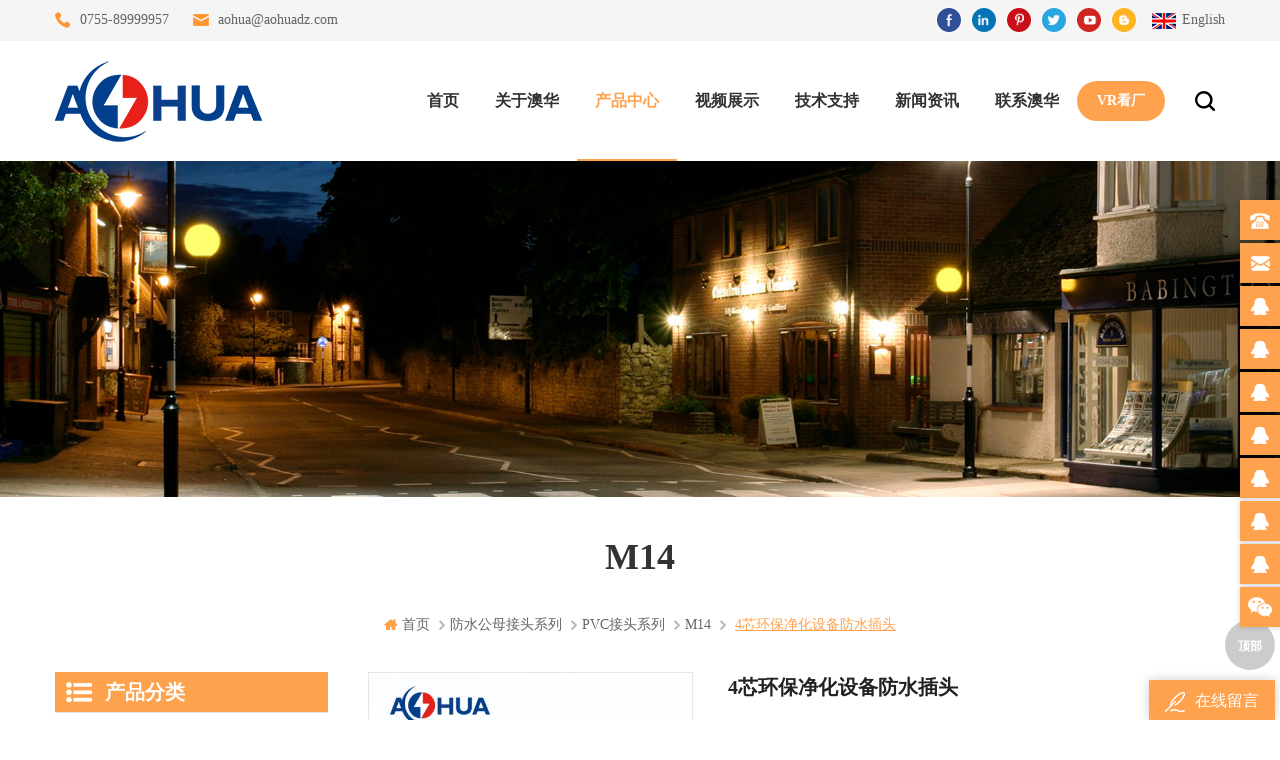

--- FILE ---
content_type: text/html; charset=UTF-8
request_url: https://www.aohua.net/4%E8%8A%AF%E7%8E%AF%E4%BF%9D%E5%87%80%E5%8C%96%E8%AE%BE%E5%A4%87%E9%98%B2%E6%B0%B4%E6%8F%92%E5%A4%B4_p350.html
body_size: 12505
content:
<!DOCTYPE html PUBLIC "-//W3C//DTD XHTML 1.0 Transitional//EN" "http://www.w3.org/TR/xhtml1/DTD/xhtml1-transitional.dtd">
<html xmlns="http://www.w3.org/1999/xhtml">
<head>
    <meta http-equiv="X-UA-Compatible" content="IE=edge">
    <meta http-equiv="X-UA-Compatible" content="IE=9" />
    <meta http-equiv="X-UA-Compatible" content="IE=edge,Chrome=1" />
    <meta name="viewport" content="width=device-width, initial-scale=1.0, user-scalable=no">
    <meta http-equiv="Content-Type" content="text/html; charset=utf-8" />
 <title>采购优质的4芯环保净化设备防水插头,4芯环保净化设备防水插头销售</title>
<meta name="keywords" content="4芯M14防水线,4芯LED户外照明防水插头,4芯路灯模组防水插头" />
<meta name="description" content="我们是最好的4芯环保净化设备防水插头供应商，我们提供最好的4芯M14防水线待售。" />
 
<meta property="og:image" content="http://www.aohua.net/uploadfile/202004/18/7cefdc3fe0f0100923c5773bec4c623f_thumb.jpg"/>
<link href="/uploadfile/userimg/3845acfbfe292ceb8ee7744f54d6e35c.png" rel="shortcut icon"/>
    <link type="text/css" rel="stylesheet" href="/template/css/bootstrap.css" />
    <link type="text/css" rel="stylesheet" href="/template/css/style.css" />
    <link type="text/css" rel="stylesheet" href="/template/css/flexnav.css" />
    <link type="text/css" rel="stylesheet" href="/template/css/font-awesome.min.css" />
    <link type="text/css" rel="stylesheet" href="/template/css/meanmenu.min.css" />
<script language="javascript" src="/js/jquery-1.8.0.min.js"></script>
<script language="javascript" src="/js/jquery.validate.min.js"></script>
<script language="javascript" src="/js/jquery.blockUI.js"></script>
<script type="text/javascript" src="/js/front/common.js"></script>
<script type="text/javascript" src="/js/jcarousellite_1.0.1.pack.js"></script>
<script type="text/javascript" src="/js/scroll_jquery.js"></script>
    <script type="text/javascript" src="/template/js/jquery.min.js"></script>
    <script type="text/javascript" src="/template/js/bootstrap.js"></script>
    <script type="text/javascript" src="/template/js/demo.js"></script>
    <script type="text/javascript" src="/template/js/slick.js"></script>
    <script type="text/javascript" src="/template/js/mainscript.js"></script>
    <script type="text/javascript" src="/template/js/jquery.treemenu.js"></script>
    <script type="text/javascript" src="/template/js/easyResponsiveTabs.js"></script>
    <script type="text/javascript" src="/template/js/responsive.tabs.js"></script>
    <script type="text/javascript" src="/template/js/wow.min.js"></script>
    <script type="text/javascript" src="/template/js/jquery.tabs.js"></script>
    <script type="text/javascript" src="/template/js/jquery.lazyload.js"></script>
    <script type="text/javascript" src="/template/js/function.js"></script>
    <script type="text/javascript" src="/template/js/canvas.js" data-main="indexMain"></script>
        <script>
if( /Android|webOS|iPhone|iPad|iPod|BlackBerry|IEMobile|Opera Mini/i.test(navigator.userAgent) ) {
        $(function () {
            $('.about-main img').attr("style","");
            $(".about-main img").attr("width","");
            $(".about-main img").attr("height","");        
            $('.con_main img').attr("style","");
            $(".con_main img").attr("width","");
            $(".con_main img").attr("height","");        
            $('.news_main div.news_main_de img').attr("style","");
            $(".news_main div.news_main_de img").attr("width","");
            $(".news_main div.news_main_de img").attr("height","");        
            $('.pro_detail .pro_detail_m img').attr("style","");
            $(".pro_detail .pro_detail_m img").attr("width","");
            $(".pro_detail .pro_detail_m img").attr("height","");

        })
}
</script>
    <script>
var _hmt = _hmt || [];
(function() {
  var hm = document.createElement("script");
  hm.src = "https://hm.baidu.com/hm.js?972b79327260157b0992a9d67a57a93b";
  var s = document.getElementsByTagName("script")[0]; 
  s.parentNode.insertBefore(hm, s);
})();
</script>
    <!--[if it ie9]
        <script src="js/html5shiv.min.js"></script>
        <script src="js/respond.min.js"></script>
    -->
    <!--[if IE 8]>
        <script src="https://oss.maxcdn.com/libs/html5shiv/3.7.0/html5shiv.js"></script>
        <script src="https://oss.maxcdn.com/libs/respond.js/1.3.0/respond.min.js"></script>
    <![endif]-->
</head>
<body>
      <div class="m m-top" style="background:#f5f5f5">
        <div class="m-box">
            <div class="m-t clearfix">
                <div class="t-con">
                                                                <p>
                        <i><img src="/template/images/t-con-01.png" alt="tel" /></i>
                  <a rel="nofollow" href="tel:0755-89999957">0755-89999957</a>
                    </p>
                                          
                                              <p>
                        <i><img src="/template/images/t-con-02.png" alt="email" /></i>
               <a rel="nofollow" href="mailto:aohua@aohuadz.com">aohua@aohuadz.com</a>
                    </p>
                      
                    
                </div>
                <div class="fy">
                    <a target="_blank" href="https://www.waterproofplug.com/"><img src="/template/images/en.png" alt="English" />
                        <p>English</p>
                    </a>
                </div>
                <div class="h-link">
                           
           
                   
                      
<a rel="nofollow" target="_blank" href="http://www.aohua.net" >
 <img src="/uploadfile/friendlink/42f0b199bd7da59c83363e1a712de9db.jpg" alt="facebook" />
</a>
                                  
                      
<a rel="nofollow" target="_blank" href="http://www.aohua.net" >
 <img src="/uploadfile/friendlink/236693616be99a9ac7aaa2515a50a0fb.jpg" alt="linkedin" />
</a>
                                  
                      
<a rel="nofollow" target="_blank" href="http://www.aohua.net" >
 <img src="/uploadfile/friendlink/b6ffd1fa5eb383fda72c82a8f2a6dcc3.jpg" alt="pinterest" />
</a>
                                  
                      
<a rel="nofollow" target="_blank" href="http://www.aohua.net" >
 <img src="/uploadfile/friendlink/cbb853e6714dddb3531d1f4899aa2a66.jpg" alt="twitter" />
</a>
                                  
                      
<a rel="nofollow" target="_blank" href="http://www.aohua.net" >
 <img src="/uploadfile/friendlink/41b37af1380c4c32edcf70a656915eeb.jpg" alt="youtube" />
</a>
                                  
                      
<a rel="nofollow" target="_blank" href="https://www.aohua.net/blog" >
 <img src="/uploadfile/friendlink/1cad4339cf71f8af16945da114ae2d71.jpg" alt="blog" />
</a>
                                                         </div>  
            </div>
        </div>
    </div>
    <div class="m m-head clearfix" style="">
        <div class="m-box">
            <div class="m-h clearfix">
                <div class="logo">
                                
<a class="logo-01" href="/" ><img src="/uploadfile/userimg/df5679c9fb3bbe0c2ae684e52d2cced7.png" alt="深圳澳华电气股份有限公司" /></a>
      
                    
                </div>
                <div class="attr-nav">
                    <div class="search">
                        <a rel="nofollow" href="#">
                        </a>
                    </div>
                </div>
                <div class="nav-gudu">
                    <a target="_blank" href="https://world-port.made-in-china.com/viewVR?comId=JqdmxsrCEKkB">VR看厂</a>
                </div>
                <ul class="nav-heng">
                    <li > <a href="/">首页</a></li>
                          
                    <li class="nav-shu ">
               <a href="/关于澳华_d1">关于澳华</a>
                        <div class="nav-shu-box">
                                     
                            <ul>
                                  
                                <li><a href="/公司简介_d4" >公司简介</a></li>
                              
                                <li><a href="/组织架构_d5" >组织架构</a></li>
                              
                                <li><a href="/发展历程_d6" >发展历程</a></li>
                              
                                <li><a href="/视频展示_d7" >视频展示</a></li>
                              
                                <li><a href="/深圳总部外景_d27" >深圳总部外景</a></li>
                              
                                <li><a href="/分厂_d26" >分厂</a></li>
                              
                                <li><a href="/中山外景_d28" >中山外景</a></li>
                              
                                <li><a href="/中山外景1_d29" >中山外景1</a></li>
                              
                            </ul> 
                             
                        </div>
                    </li> 
                           <li class="nav-shu nav-heng-n">
                    <a href="/products">产品中心</a>
                     <div class="nav-shu-box">
                         <ul>
                                   
                                 <li><a href="/组装防水插头系列_c1">组装防水插头系列</a>
                                    
                                    <ul>
                                           
         <li> <a href="/m12_c9">M12</a> </li> 
               
         <li> <a href="/m15_c11">M15</a> </li> 
               
         <li> <a href="/m16_c12">M16</a> </li> 
               
         <li> <a href="/m20_c13">M20</a> </li> 
               
         <li> <a href="/m25_c14">M25</a> </li> 
               
         <li> <a href="/m29_c15">M29</a> </li> 
               
         <li> <a href="/rj45_c16">RJ45</a> </li> 
               
                                     </ul>
                                      
                                </li>
                                   
                                 <li><a href="/直通三通四通系列_c2">直通三通四通系列</a>
                                    
                                    <ul>
                                           
         <li> <a href="/m15_c17">M15</a> </li> 
               
         <li> <a href="/m16_c18">M16</a> </li> 
               
         <li> <a href="/m20_c19">M20</a> </li> 
               
         <li> <a href="/m23_c20">M23</a> </li> 
               
                                     </ul>
                                      
                                </li>
                                   
                                 <li><a href="/防水公母接头系列_c3">防水公母接头系列</a>
                                    
                                    <ul>
                                           
         <li> <a href="/尼龙接头系列_c27">尼龙接头系列</a> </li> 
               
         <li> <a href="/pvc接头系列_c28">PVC接头系列</a> </li> 
               
         <li> <a href="/pvc面板系列_c29">PVC面板系列</a> </li> 
               
         <li> <a href="/dc接头系列_c30">DC接头系列</a> </li> 
               
         <li> <a href="/金属接头系列_c31">金属接头系列</a> </li> 
               
         <li> <a href="/航空接头系列_c32">航空接头系列</a> </li> 
               
                                     </ul>
                                      
                                </li>
                                   
                                 <li><a href="/路灯模组条形系列_c4">路灯模组条形系列</a>
                                    
                                    <ul>
                                           
         <li> <a href="/m15_c21">M15</a> </li> 
               
         <li> <a href="/m16_c22">M16</a> </li> 
               
         <li> <a href="/m19_c23">M19</a> </li> 
               
         <li> <a href="/m20_c24">M20</a> </li> 
               
                                     </ul>
                                      
                                </li>
                                   
                                 <li><a href="/防水y型系列_c5">防水Y型系列</a>
                                    
                                </li>
                                   
                                 <li><a href="/防水t型系列_c6">防水T型系列</a>
                                    
                                </li>
                                   
                                 <li><a href="/车灯接头系列_c7">车灯接头系列</a>
                                    
                                </li>
                                   
                                 <li><a href="/防水灯串系列_c8">防水灯串系列</a>
                                    
                                </li>
                                   
                                 <li><a href="/sr尾卡系列_c25">SR尾卡系列</a>
                                    
                                </li>
                                   
                                 <li><a href="/定制线束案例_c26">定制线束案例</a>
                                    
                                </li>
                                   
                                 <li><a href="/电线电缆_c66">电线电缆</a>
                                    
                                    <ul>
                                           
         <li> <a href="/ccc认证线缆_c70">CCC认证线缆</a> </li> 
               
         <li> <a href="/ul认证线缆_c71">UL认证线缆</a> </li> 
               
                                     </ul>
                                      
                                </li>
                                   
                                 <li><a href="/自锁系列_c67">自锁系列</a>
                                    
                                </li>
                                   
                                 <li><a href="/l20系列_c75">L20系列</a>
                                    
                                </li>
                             
                        </ul> 
                        </div>
                    </li> 
                    
                     
                    <li class="nav-shu ">
              <a  href="/视频展示_nc1">视频展示</a>
                        <div class="nav-shu-box">
                                        
                            <ul>
                                          
                                <li>
                                    <a href="/产品展示_nc7">产品展示</a>
                                </li>
                                          
                                <li>
                                    <a href="/媒体报道_nc4">媒体报道</a>
                                </li>
                              
                            </ul> 
                             
                        </div>
                    </li>
                    
                     
                      
                    <li class="nav-shu ">
              <a  href="/常见问答_nc6">技术支持</a>
                        <div class="nav-shu-box">
                                        
                            <ul>
                                
                           
                                <li><a href="/category/downloads/1">文档下载</a></li>
                                          
                                <li>
                                    <a href="/资质认证_nc5">资质认证</a>
                                </li>
                                          
                                <li>
                                    <a href="/常见问答_nc6">常见问答</a>
                                </li>
                              
                            </ul> 
                             
                        </div>
                    </li>
                    
                     
                    <li class="nav-shu ">
              <a  href="/新闻资讯_nc3">新闻资讯</a>
                        <div class="nav-shu-box">
                                          
                        </div>
                    </li>
                    
                    
                
                    
                          
                    <li class="nav-shu ">
               <a href="/联系澳华_d2">联系澳华</a>
                        <div class="nav-shu-box">
                                   
                            <ul>
                                  
                                <li>
                                    <a href="/微信洽谈_d22" >微信洽谈</a>
                       
                                </li>
                              
                            </ul> 
                             
                        </div>
                    </li> 
                </ul>
                <div class="mobile-menu-area">
                    <div class="container">
                        <div class="row">
                            <nav id="mobile-menu">
                                <ul class="clearfix">
                                    <li><a href="/">首页</a></li>
                                    
                        <li><a href="/关于澳华_d1">关于澳华</a>
                                                    <ul>
                             
                              <li><a href="/公司简介_d4" >公司简介</a></li>                      
                           
                              <li><a href="/组织架构_d5" >组织架构</a></li>                      
                           
                              <li><a href="/发展历程_d6" >发展历程</a></li>                      
                           
                              <li><a href="/视频展示_d7" >视频展示</a></li>                      
                           
                              <li><a href="/深圳总部外景_d27" >深圳总部外景</a></li>                      
                           
                              <li><a href="/分厂_d26" >分厂</a></li>                      
                           
                              <li><a href="/中山外景_d28" >中山外景</a></li>                      
                           
                              <li><a href="/中山外景1_d29" >中山外景1</a></li>                      
                         
                                   </ul>    
                          
                        </li>    
                                  <li><a href="/products">产品中心</a>
                        <ul>
                          
                                <li><a href="/组装防水插头系列_c1">组装防水插头系列</a>
             
                         <ul>
         
              <li><a href="/m12_c9">M12</a></li>
               
              <li><a href="/m15_c11">M15</a></li>
               
              <li><a href="/m16_c12">M16</a></li>
               
              <li><a href="/m20_c13">M20</a></li>
               
              <li><a href="/m25_c14">M25</a></li>
               
              <li><a href="/m29_c15">M29</a></li>
               
              <li><a href="/rj45_c16">RJ45</a></li>
               	
            	      </ul>
                              
         			</li>
         		     
                                <li><a href="/直通三通四通系列_c2">直通三通四通系列</a>
             
                         <ul>
         
              <li><a href="/m15_c17">M15</a></li>
               
              <li><a href="/m16_c18">M16</a></li>
               
              <li><a href="/m20_c19">M20</a></li>
               
              <li><a href="/m23_c20">M23</a></li>
               	
            	      </ul>
                              
         			</li>
         		     
                                <li><a href="/防水公母接头系列_c3">防水公母接头系列</a>
             
                         <ul>
         
              <li><a href="/尼龙接头系列_c27">尼龙接头系列</a></li>
               
              <li><a href="/pvc接头系列_c28">PVC接头系列</a></li>
               
              <li><a href="/pvc面板系列_c29">PVC面板系列</a></li>
               
              <li><a href="/dc接头系列_c30">DC接头系列</a></li>
               
              <li><a href="/金属接头系列_c31">金属接头系列</a></li>
               
              <li><a href="/航空接头系列_c32">航空接头系列</a></li>
               	
            	      </ul>
                              
         			</li>
         		     
                                <li><a href="/路灯模组条形系列_c4">路灯模组条形系列</a>
             
                         <ul>
         
              <li><a href="/m15_c21">M15</a></li>
               
              <li><a href="/m16_c22">M16</a></li>
               
              <li><a href="/m19_c23">M19</a></li>
               
              <li><a href="/m20_c24">M20</a></li>
               	
            	      </ul>
                              
         			</li>
         		     
                                <li><a href="/防水y型系列_c5">防水Y型系列</a>
                  
         			</li>
         		     
                                <li><a href="/防水t型系列_c6">防水T型系列</a>
                  
         			</li>
         		     
                                <li><a href="/车灯接头系列_c7">车灯接头系列</a>
                  
         			</li>
         		     
                                <li><a href="/防水灯串系列_c8">防水灯串系列</a>
                  
         			</li>
         		     
                                <li><a href="/sr尾卡系列_c25">SR尾卡系列</a>
                  
         			</li>
         		     
                                <li><a href="/定制线束案例_c26">定制线束案例</a>
                  
         			</li>
         		     
                                <li><a href="/电线电缆_c66">电线电缆</a>
             
                         <ul>
         
              <li><a href="/ccc认证线缆_c70">CCC认证线缆</a></li>
               
              <li><a href="/ul认证线缆_c71">UL认证线缆</a></li>
               	
            	      </ul>
                              
         			</li>
         		     
                                <li><a href="/自锁系列_c67">自锁系列</a>
                  
         			</li>
         		     
                                <li><a href="/l20系列_c75">L20系列</a>
                  
         			</li>
         		 
      			</ul>   
                        </li>         
                             
                <li><a  href="/视频展示_nc1">视频展示</a>
                          
              <ul>
                                 
        <li><a href="/产品展示_nc7">产品展示</a></li>
                           
        <li><a href="/媒体报道_nc4">媒体报道</a></li>
     
                 </ul>        
                         
                </li>             
                            
                <li><a  href="/常见问答_nc6">技术支持</a>
                          
              <ul>
               
                                <li><a href="/category/downloads/1">文档下载</a></li>
                        
                                 
        <li><a href="/资质认证_nc5">资质认证</a></li>
                           
        <li><a href="/常见问答_nc6">常见问答</a></li>
     
                 </ul>        
                         
                </li>              
                              
                <li><a  href="/新闻资讯_nc3">新闻资讯</a>
                       
                </li>            
                                    
              
             
                        <li><a href="/联系澳华_d2">联系澳华</a>
                                                    <ul>
                             
                              <li><a href="/微信洽谈_d22" >微信洽谈</a></li>                      
                         
                                   </ul>    
                          
                        </li>       
                                </ul>
                            </nav>
                        </div>
                    </div>
                </div>
                <div class="top-search">
                    <div class="top-searchW">
                        <span class="input-group-addon close-search"></span>
                        <div class="input-group">
                            <div class="header_search clearfix">
                                <input name="search_keyword" onkeydown="javascript:enterIn(event);" type="text" target="_blank" class="search_main form-control" placeholder="搜索...">
                                <input type="submit" class="search_btn btn_search1" value="">
                            </div>
                        </div>
                    </div>
                </div>
            </div>
        </div>
    </div>    <div class="main page-banner">


   
 
 
              
<a href="javascript:void(0);" rel="nofollow" > <img src="/uploadfile/bannerimg/15850320467556213158.jpg" alt="澳华"/></a>               
  		
  
 

   


    </div>
    <div class="m main-mbx">
        <div class="m-box">
            <div class="main-0j clearfix">
                <div class="m-bt">   
                    <div><span>M14</span><i></i></div>
                </div>
                <div class="mbx-nr">
                       <a class="home" href="/">
           <i class="fa fa-home"></i>首页</a>
                             
 <i class="fa fa-angle-right"></i><a href="/防水公母接头系列_c3"><h2>防水公母接头系列</h2></a>             
                      
 <i class="fa fa-angle-right"></i><a href="/pvc接头系列_c28"><h2>PVC接头系列</h2></a>             
                      
 <i class="fa fa-angle-right"></i><a href="/m14_c60"><h2>M14</h2></a>             
                         <i class="fa fa-angle-right"></i> 
 <span>4芯环保净化设备防水插头</span> 
                </div>
            </div>
        </div>
    </div>
    <div class="m-ny">
        <div class="m-box clearfix">
            <div class="main-body clearfix">
                
                <div class="main-right clearfix  ">
                    <div class="products">
                        <div class="pro_img Up">
                            <div class="sp-wrap">
                                            
                        <a href="/uploadfile/202004/18/7cefdc3fe0f0100923c5773bec4c623f_medium.jpg" >
                        <img src="/uploadfile/202004/18/7cefdc3fe0f0100923c5773bec4c623f_medium.jpg" alt = "M14防水插头" />
                        </a>
                                      
                        <a href="/uploadfile/202004/18/f96aaa841769c166f5241ccc9c482380_medium.jpg" >
                        <img src="/uploadfile/202004/18/f96aaa841769c166f5241ccc9c482380_medium.jpg" alt = "M14防水插头" />
                        </a>
                              
                            </div>
                            <!--zoom-->
                            <script type="text/javascript" src="/template/js/smoothproducts.js"></script>
                            <script type="text/javascript">
                            /* wait for images to load */
                            $(window).load(function() {
                                $('.sp-wrap').smoothproducts();
                            });
                            </script>
                        </div>
                        <div class="pro_table clearfix Up">
                           <h1>4芯环保净化设备防水插头</h1>
                            <p>M14防水线/LED户外照明/路灯模组</p>
                        <ul>
                                      
           <li><p>产品货号:</p>M14</li>
<li><p>交付周期:</p>7天</li>
                           
<li><p>原产地:</p>广东省深圳市</li>
  
<li><p>产品品牌:</p>AHUA</li>
<li><p>发货港口:</p>深圳</li>
                                
                       									    						
<li><p>颜色:</p>黑色</li>
 
 
                                                                   <li>
                                <p>防水等级:</p>
                                                                          IP65                                                                </li>
                                                        <li>
                                <p>产品材质:</p>
                                                                          PVC注塑                                                                </li>
                                                        <li>
                                <p>适配线缆:</p>
                                                                          根据需求定制线缆                                                                </li>
                                                        <li>
                                <p>可选认证:</p>
                                                                          根据需求定制线缆                                                                </li>
                                                        </ul>
                            <div class="con-xp-nnn"><a rel="nofollow" href="#Inquiry-go" class="pro_more">联系我们<i class="fa fa-envelope"></i></a>
                            </div>
                        </div>
                        <div class="clearfix"></div>
                    </div>
                    <div class="por-main-box-bt">
                        <span>详细信息</span>
                    </div>
                    <div class="por-main"><p>
	<img src="/js/htmledit/kindeditor/attached/20200417/20200417204601_90655.jpg" alt="M14防水接头" width="" height="" title="M14防水接头" align="" /> 
</p>
<p>
	<img src="/js/htmledit/kindeditor/attached/20200331/20200331151819_79706.jpg" alt="工厂实景-防水插头" width="" height="" title="工厂实景-防水插头" align="" /> 
</p>
<p>
	<img src="/js/htmledit/kindeditor/attached/20200331/20200331152059_57147.jpg" alt="防水插头-参展图片" width="" height="" title="防水插头-参展图片" align="" /> 
</p></div>
                    
                    <div class="relatedTags clearfix Up">
                        <p>标签 :</p>
                        <div class="re_main">
                                                           	
                        <a href="/4芯m14防水线_sp">4芯M14防水线</a>
             <a href="/4芯led户外照明防水插头_sp">4芯LED户外照明防水插头</a>
             <a href="/4芯路灯模组防水插头_sp">4芯路灯模组防水插头</a>
                
                           </div>
                    </div>
                    <ul class="page_turn clearfix Up">
         
                                      
                        <li>
                            <p>上一个产品 :</p><a href="/3芯商场休闲椅设备公母插头_p349.html">3芯商场休闲椅设备公母插头</a></li>
                                                          
                    </ul>
                    <div class="cx-p">
                        <img src="" alt="" />
                    </div>
                    <div class="pro_inquiry clr clearfix Up">
                        <div id="Inquiry-go" style="position: absolute;top: -120px;"></div>
                        <section id="blockbestsellers" class="column_box">
                 
                            
                              <b>在线留言</b>
                            <p>如果您对我们的产品感兴趣并想了解更多详情，请在此留言，我们会尽快回复您。</p>
                                  <ul>
                                  <form id="email_form" method="post" action="/inquiry/addinquiry">
                              <input type="hidden" value="4芯环保净化设备防水插头" name="msg_title">
                              <input type='hidden' name='to_proid[]' value=350> 
                              <input type='hidden' name='msg_userid' value=1/>
                                <li class="ny-con-cx-01">
                                    <label>主题 : <a href="/4芯环保净化设备防水插头_p350.html">4芯环保净化设备防水插头</a></label>
                                </li>
                                 <li class="ny-con-cx-02">
                                      <div class="cx-xp"><img src="/template/images/xp-i-01.png" alt="#" /></div>
                                    <input required type="text" name="msg_email" id="msg_email" class="meInput" placeholder="您的邮箱 *" />
                                </li>
                                <li class="ny-con-cx-02">
                                     <div class="cx-xp"><img src="/template/images/xp-i-02.png" alt="#" /></div>
                                    <input type="text" name="msg_tel" class="meInput" placeholder="您的电话" />
                                </li>
                                <li class="ny-con-cx-03">
                                      <div class="cx-xp"><img src="/template/images/xp-i-03.png" alt="#" /></div>
                                    <textarea required name="msg_content" class="meText" placeholder="您的留言 *"></textarea>
                                </li>
                                <p class="ser" style="width: 100%">如果您有任何问题或建议，请给我们留言，我们会尽快回复您！</p>
                                <div class="m-more">
                                        <span><input id="google3" type="submit" value="提交" class="send"></span>
                                </div>
                            </form>  
                                
                            </ul> 
                            
                        </section>
                    </div>
                    <div class="clearfix"></div>
                </div>
          
             <div class="main-left">
                    <div id="right_column" class="left-nav column clearfix">
                        <section class="block blockcms column_box">
                            <span><em>
                        <p>产品分类</p></em><i class="column_icon_toggle icon-plus-sign"></i></span>
                        <div class="htmleaf-content toggle_content">
                                <div class="tree-box">
                                     <ul class="tree">
                                      
                        <li><a href="/组装防水插头系列_c1">组装防水插头系列</a>
                             
                            <ul>
                                    
                         
                                <li><a href="/m12_c9">M12</a>
                                        
                                    <ul>
                                              
                            
                                        <li><a href="/线对线_c33">线对线</a></li>               
                                 
                                             
                            
                                        <li><a href="/前置公面板_c34">前置公面板</a></li>               
                                 
                                             
                            
                                        <li><a href="/前置母面板_c35">前置母面板</a></li>               
                                 
                                             
                            
                                        <li><a href="/后置公面板_c36">后置公面板</a></li>               
                                 
                                             
                            
                                        <li><a href="/后置母面板_c37">后置母面板</a></li>               
                                 
                                   
                                    </ul>
                                    
                                </li> 
                                          
                         
                                <li><a href="/m15_c11">M15</a>
                                  
                                </li> 
                                          
                         
                                <li><a href="/m16_c12">M16</a>
                                        
                                    <ul>
                                              
                            
                                        <li><a href="/线对线_c38">线对线</a></li>               
                                 
                                             
                            
                                        <li><a href="/前置公面板_c39">前置公面板</a></li>               
                                 
                                             
                            
                                        <li><a href="/前置母面板_c40">前置母面板</a></li>               
                                 
                                             
                            
                                        <li><a href="/后置公面板_c41">后置公面板</a></li>               
                                 
                                             
                            
                                        <li><a href="/后置母面板_c42">后置母面板</a></li>               
                                 
                                   
                                    </ul>
                                    
                                </li> 
                                          
                         
                                <li><a href="/m20_c13">M20</a>
                                        
                                    <ul>
                                              
                            
                                        <li><a href="/线对线_c43">线对线</a></li>               
                                 
                                             
                            
                                        <li><a href="/前置公面板_c44">前置公面板</a></li>               
                                 
                                             
                            
                                        <li><a href="/前置母面板_c45">前置母面板</a></li>               
                                 
                                             
                            
                                        <li><a href="/后置公面板_c46">后置公面板</a></li>               
                                 
                                             
                            
                                        <li><a href="/后置母面板_c47">后置母面板</a></li>               
                                 
                                   
                                    </ul>
                                    
                                </li> 
                                          
                         
                                <li><a href="/m25_c14">M25</a>
                                        
                                    <ul>
                                              
                            
                                        <li><a href="/线对线_c48">线对线</a></li>               
                                 
                                             
                            
                                        <li><a href="/前置公面板_c49">前置公面板</a></li>               
                                 
                                             
                            
                                        <li><a href="/前置母面板_c50">前置母面板</a></li>               
                                 
                                             
                            
                                        <li><a href="/后置公面板_c51">后置公面板</a></li>               
                                 
                                             
                            
                                        <li><a href="/后置母面板_c52">后置母面板</a></li>               
                                 
                                   
                                    </ul>
                                    
                                </li> 
                                          
                         
                                <li><a href="/m29_c15">M29</a>
                                        
                                    <ul>
                                              
                            
                                        <li><a href="/线对线_c53">线对线</a></li>               
                                 
                                             
                            
                                        <li><a href="/前置公面板_c54">前置公面板</a></li>               
                                 
                                             
                            
                                        <li><a href="/前置母面板_c55">前置母面板</a></li>               
                                 
                                             
                            
                                        <li><a href="/后置公面板_c56">后置公面板</a></li>               
                                 
                                             
                            
                                        <li><a href="/后置母面板_c57">后置母面板</a></li>               
                                 
                                   
                                    </ul>
                                    
                                </li> 
                                          
                         
                                <li><a href="/rj45_c16">RJ45</a>
                                  
                                </li> 
                                   
                              
                            </ul>
                               
                        </li>               
                            
                        <li><a href="/直通三通四通系列_c2">直通三通四通系列</a>
                             
                            <ul>
                                    
                         
                                <li><a href="/m15_c17">M15</a>
                                  
                                </li> 
                                          
                         
                                <li><a href="/m16_c18">M16</a>
                                  
                                </li> 
                                          
                         
                                <li><a href="/m20_c19">M20</a>
                                  
                                </li> 
                                          
                         
                                <li><a href="/m23_c20">M23</a>
                                  
                                </li> 
                                   
                              
                            </ul>
                               
                        </li>               
                            
                        <li><a href="/防水公母接头系列_c3">防水公母接头系列</a>
                             
                            <ul>
                                    
                         
                                <li><a href="/尼龙接头系列_c27">尼龙接头系列</a>
                                  
                                </li> 
                                          
                         
                                <li><a href="/pvc接头系列_c28">PVC接头系列</a>
                                        
                                    <ul>
                                              
                            
                                        <li><a href="/m10_c58">M10</a></li>               
                                 
                                             
                            
                                        <li><a href="/m12_c59">M12</a></li>               
                                 
                                             
                            
                                        <li><a href="/m14_c60">M14</a></li>               
                                 
                                             
                            
                                        <li><a href="/m16_c61">M16</a></li>               
                                 
                                             
                            
                                        <li><a href="/m19_c62">M19</a></li>               
                                 
                                             
                            
                                        <li><a href="/m21_c63">M21</a></li>               
                                 
                                             
                            
                                        <li><a href="/m23_c64">M23</a></li>               
                                 
                                             
                            
                                        <li><a href="/m28_c65">M28</a></li>               
                                 
                                             
                            
                                        <li><a href="/q12_c68">Q12</a></li>               
                                 
                                             
                            
                                        <li><a href="/q13_c69">Q13</a></li>               
                                 
                                   
                                    </ul>
                                    
                                </li> 
                                          
                         
                                <li><a href="/pvc面板系列_c29">PVC面板系列</a>
                                  
                                </li> 
                                          
                         
                                <li><a href="/dc接头系列_c30">DC接头系列</a>
                                  
                                </li> 
                                          
                         
                                <li><a href="/金属接头系列_c31">金属接头系列</a>
                                  
                                </li> 
                                          
                         
                                <li><a href="/航空接头系列_c32">航空接头系列</a>
                                  
                                </li> 
                                   
                              
                            </ul>
                               
                        </li>               
                            
                        <li><a href="/路灯模组条形系列_c4">路灯模组条形系列</a>
                             
                            <ul>
                                    
                         
                                <li><a href="/m15_c21">M15</a>
                                  
                                </li> 
                                          
                         
                                <li><a href="/m16_c22">M16</a>
                                  
                                </li> 
                                          
                         
                                <li><a href="/m19_c23">M19</a>
                                  
                                </li> 
                                          
                         
                                <li><a href="/m20_c24">M20</a>
                                  
                                </li> 
                                   
                              
                            </ul>
                               
                        </li>               
                            
                        <li><a href="/防水y型系列_c5">防水Y型系列</a>
                               
                        </li>               
                            
                        <li><a href="/防水t型系列_c6">防水T型系列</a>
                               
                        </li>               
                            
                        <li><a href="/车灯接头系列_c7">车灯接头系列</a>
                               
                        </li>               
                            
                        <li><a href="/防水灯串系列_c8">防水灯串系列</a>
                               
                        </li>               
                            
                        <li><a href="/sr尾卡系列_c25">SR尾卡系列</a>
                               
                        </li>               
                            
                        <li><a href="/定制线束案例_c26">定制线束案例</a>
                               
                        </li>               
                            
                        <li><a href="/电线电缆_c66">电线电缆</a>
                             
                            <ul>
                                    
                         
                                <li><a href="/ccc认证线缆_c70">CCC认证线缆</a>
                                  
                                </li> 
                                          
                         
                                <li><a href="/ul认证线缆_c71">UL认证线缆</a>
                                        
                                    <ul>
                                              
                            
                                        <li><a href="/电子线_c72">电子线</a></li>               
                                 
                                             
                            
                                        <li><a href="/电源线_c73">电源线</a></li>               
                                 
                                             
                            
                                        <li><a href="/2464护套线_c74">2464护套线</a></li>               
                                 
                                   
                                    </ul>
                                    
                                </li> 
                                   
                              
                            </ul>
                               
                        </li>               
                            
                        <li><a href="/自锁系列_c67">自锁系列</a>
                               
                        </li>               
                            
                        <li><a href="/l20系列_c75">L20系列</a>
                               
                        </li>               
                        
                                    </ul> 
                                    
                                    
                                    
                                    <script>
                                    $(function() {
                                        $(".tree").treemenu({
                                            delay: 300
                                        }).openActive();
                                    });
                                    </script>
                                </div>
                            </div>
                        </section>
                        
                        
                        
                        
                        
                    </div>
                    <div id="right_column" class="left-hot column  clearfix">
                        <section class="block blockcms column_box">
                            <span><em>
                        <p>最新产品</p></em><i class="column_icon_toggle icon-plus-sign"></i></span>
                            <div class="htmleaf-content toggle_content">
                                <div class="fen-cp">
                                    <ul>
                                        
                        
                                        <li class="clearfix">
                                            <div>
                        <a  href="/2芯m12防水接头ip67_p154.html"><img id="product_detail_img"  alt="M12防水接头" src="/uploadfile/202004/04/bef2966cc3197ebf937eb5a9ae10e4ab_thumb.jpg" /></a>
                              
                                            </div>
                                            <p>
                                                <a class="fen-cp-bt" href="/2芯m12防水接头ip67_p154.html">2芯M12防水接头IP67</a>
                                               <span><a href="/2芯m12防水接头ip67_p154.html">读取更多</a></span>
                                            </p>
                                        </li>
                                    
                        
                                        <li class="clearfix">
                                            <div>
                        <a  href="/室内白色爆款dc止退卡扣接头_p71.html"><img id="product_detail_img"  alt="DC卡扣接头" src="/uploadfile/202004/02/19202783fae8fac707520c6173583f61_thumb.jpg" /></a>
                              
                                            </div>
                                            <p>
                                                <a class="fen-cp-bt" href="/室内白色爆款dc止退卡扣接头_p71.html">室内白色爆款DC止退卡扣接头</a>
                                               <span><a href="/室内白色爆款dc止退卡扣接头_p71.html">读取更多</a></span>
                                            </p>
                                        </li>
                                    
                        
                                        <li class="clearfix">
                                            <div>
                        <a  href="/户外三通防水ac/dc公母插头_p98.html"><img id="product_detail_img"  alt="T型防水连接线" src="/uploadfile/202004/02/4b26fb2121edd1b8e5caffdd288792a7_thumb.jpg" /></a>
                              
                                            </div>
                                            <p>
                                                <a class="fen-cp-bt" href="/户外三通防水ac/dc公母插头_p98.html">户外三通防水ac/dc公母插头</a>
                                               <span><a href="/户外三通防水ac/dc公母插头_p98.html">读取更多</a></span>
                                            </p>
                                        </li>
                                    
                        
                                        <li class="clearfix">
                                            <div>
                        <a  href="/ahua厂家e27海外装饰防水灯串线_p151.html"><img id="product_detail_img"  alt="E26/E27防水灯串线" src="/uploadfile/202004/03/ba8e3b8c10de540e787ab54775a2447a_thumb.jpg" /></a>
                              
                                            </div>
                                            <p>
                                                <a class="fen-cp-bt" href="/ahua厂家e27海外装饰防水灯串线_p151.html">AHUA厂家E27海外装饰防水灯串线</a>
                                               <span><a href="/ahua厂家e27海外装饰防水灯串线_p151.html">读取更多</a></span>
                                            </p>
                                        </li>
                                    
                        
                                        <li class="clearfix">
                                            <div>
                        <a  href="/led模组m15尼龙防水公母线_p290.html"><img id="product_detail_img"  alt="M15防水接头" src="/uploadfile/202004/06/6f895f5d779236dace0e12aef6134dde_thumb.jpg" /></a>
                              
                                            </div>
                                            <p>
                                                <a class="fen-cp-bt" href="/led模组m15尼龙防水公母线_p290.html">LED模组M15尼龙防水公母线</a>
                                               <span><a href="/led模组m15尼龙防水公母线_p290.html">读取更多</a></span>
                                            </p>
                                        </li>
                                    
                        
                                        <li class="clearfix">
                                            <div>
                        <a  href="/m8金属防水连接器2芯3芯4芯_p298.html"><img id="product_detail_img"  alt="M8防水接头" src="/uploadfile/202004/06/ba89312748e6a666b588b0023e815a9c_thumb.jpg" /></a>
                              
                                            </div>
                                            <p>
                                                <a class="fen-cp-bt" href="/m8金属防水连接器2芯3芯4芯_p298.html">M8金属防水连接器2芯3芯4芯</a>
                                               <span><a href="/m8金属防水连接器2芯3芯4芯_p298.html">读取更多</a></span>
                                            </p>
                                        </li>
                                    
                        
                                        <li class="clearfix">
                                            <div>
                        <a  href="/m12航空面板插头3芯_p308.html"><img id="product_detail_img"  alt="M12航空插头" src="/uploadfile/202004/08/70a72207333d615574cfcb7f66cc68f8_thumb.jpg" /></a>
                              
                                            </div>
                                            <p>
                                                <a class="fen-cp-bt" href="/m12航空面板插头3芯_p308.html">M12航空面板插头3芯</a>
                                               <span><a href="/m12航空面板插头3芯_p308.html">读取更多</a></span>
                                            </p>
                                        </li>
                                    
                        
                                        <li class="clearfix">
                                            <div>
                        <a  href="/面板防水插头2芯尾部可带4.8插簧_p327.html"><img id="product_detail_img"  alt="M14方形面板防水插头" src="/uploadfile/202004/18/1876925cb58f8c5df158c7a4193ca1a6_thumb.jpg" /></a>
                              
                                            </div>
                                            <p>
                                                <a class="fen-cp-bt" href="/面板防水插头2芯尾部可带4.8插簧_p327.html">面板防水插头2芯尾部可带4.8插簧</a>
                                               <span><a href="/面板防水插头2芯尾部可带4.8插簧_p327.html">读取更多</a></span>
                                            </p>
                                        </li>
                                    
                        
                                        <li class="clearfix">
                                            <div>
                        <a  href="/定制2芯黄色船舶电缆防水接头_p368.html"><img id="product_detail_img"  alt="M23防水插头" src="/uploadfile/202004/18/5c7f9404f72779e7dc4ae98bf5e9fa7e_thumb.jpg" /></a>
                              
                                            </div>
                                            <p>
                                                <a class="fen-cp-bt" href="/定制2芯黄色船舶电缆防水接头_p368.html">定制2芯黄色船舶电缆防水接头</a>
                                               <span><a href="/定制2芯黄色船舶电缆防水接头_p368.html">读取更多</a></span>
                                            </p>
                                        </li>
                                     
                                 
                                    </ul>
                                </div>
                            </div>
                        </section>
                    </div>
                </div>

 
                <div class="view_pro clearfix Up">
                    <div class="por-main-box-bt por-main-box-bt-01">
                        <span>相关产品</span>
                    </div>
                    <div class="slider cp-1j-lb">
                        
                    
                            <div class="Up">
                                <div class="cp-1j-lei">
                                    <div>
                                      <a href="/单芯4平方公母对接防水头_p346.html"><img id="product_detail_img"  alt="M14防水插头" src="/uploadfile/202004/18/7f9e9e530526a2c85cd71e0621d537f7_medium.jpg" /></a>
                                    </div>
                                    <span><a href="/单芯4平方公母对接防水头_p346.html">单芯4平方公母对接防水头</a>
                                         <p>M14防水线/LED户外照明/路灯模组</p>
                                    </span>
                                </div>
                            </div>
                                
                            <div class="Up">
                                <div class="cp-1j-lei">
                                    <div>
                                      <a href="/2芯户外亮化照明防水插头_p347.html"><img id="product_detail_img"  alt="M14防水插头" src="/uploadfile/202004/18/a24ff2c47affc28adae3f0880d9253a0_medium.jpg" /></a>
                                    </div>
                                    <span><a href="/2芯户外亮化照明防水插头_p347.html">2芯户外亮化照明防水插头</a>
                                         <p>太阳能路灯控制器/锂电池/太阳能板防水线</p>
                                    </span>
                                </div>
                            </div>
                                
                            <div class="Up">
                                <div class="cp-1j-lei">
                                    <div>
                                      <a href="/2芯m14户外亮化照明防水接头_p348.html"><img id="product_detail_img"  alt="M14防水插头" src="/uploadfile/202004/18/61b27eaa4bd0c0bfe598687ce095b490_medium.jpg" /></a>
                                    </div>
                                    <span><a href="/2芯m14户外亮化照明防水接头_p348.html">2芯M14户外亮化照明防水接头</a>
                                         <p>M14防水线/LED户外照明/路灯模组</p>
                                    </span>
                                </div>
                            </div>
                                
                            <div class="Up">
                                <div class="cp-1j-lei">
                                    <div>
                                      <a href="/3芯商场休闲椅设备公母插头_p349.html"><img id="product_detail_img"  alt="M14防水插头" src="/uploadfile/202004/18/418814071bd5d4c12cae4352df5449bf_medium.jpg" /></a>
                                    </div>
                                    <span><a href="/3芯商场休闲椅设备公母插头_p349.html">3芯商场休闲椅设备公母插头</a>
                                         <p>M14防水线/LED户外照明/路灯模组</p>
                                    </span>
                                </div>
                            </div>
                                
                            <div class="Up">
                                <div class="cp-1j-lei">
                                    <div>
                                      <a href="/m16太阳能光伏板智慧路灯防水连接器_p765.html"><img id="product_detail_img"  alt="M16组装防水连接器" src="/uploadfile/202004/04/d9892864a6aaa87bf860485f876463de_medium.jpg" /></a>
                                    </div>
                                    <span><a href="/m16太阳能光伏板智慧路灯防水连接器_p765.html">M16太阳能光伏板智慧路灯防水连接器</a>
                                         <p>M16防水连接器/焊锡式/线对线航空头</p>
                                    </span>
                                </div>
                            </div>
                                
                            <div class="Up">
                                <div class="cp-1j-lei">
                                    <div>
                                      <a href="/澳华ul认证户外防水线缆_p1576.html"><img id="product_detail_img"  alt="UL电源线" src="/uploadfile/202202/24/f9d9c8dc96ea5a9c59481b6242f71e0c_medium.jpg" /></a>
                                    </div>
                                    <span><a href="/澳华ul认证户外防水线缆_p1576.html">澳华UL认证户外防水线缆</a>
                                         <p>PVC/RVVUL认证电源线</p>
                                    </span>
                                </div>
                            </div>
                                
                            <div class="Up">
                                <div class="cp-1j-lei">
                                    <div>
                                      <a href="/澳华m20面板防水插头植物灯防水连接器_p1380.html"><img id="product_detail_img"  alt="M20前置公面板螺丝接线" src="/uploadfile/202201/12/c89aa2aa67692f6b9fa71ed0aebff95d_medium.jpg" /></a>
                                    </div>
                                    <span><a href="/澳华m20面板防水插头植物灯防水连接器_p1380.html">澳华M20面板防水插头植物灯防水连接器</a>
                                         <p>M20前公面板锁螺丝公母对接2芯 3芯</p>
                                    </span>
                                </div>
                            </div>
                                
                            <div class="Up">
                                <div class="cp-1j-lei">
                                    <div>
                                      <a href="/t型三通免焊一出二防水连接器_p1179.html"><img id="product_detail_img"  alt="2芯三通防水接头" src="/uploadfile/202003/31/dcfd123b3e5e2e6bbfd32b05072f3da0_medium.jpg" /></a>
                                    </div>
                                    <span><a href="/t型三通免焊一出二防水连接器_p1179.html">T型三通免焊一出二防水连接器</a>
                                         <p>快速接线/锁螺丝接线/认证齐全</p>
                                    </span>
                                </div>
                            </div>
                                
                        
                
                    </div>
                </div>
            </div>
        </div>
    </div>
    
    
    <div id="send" class="m m-08" style="background:url(/template/images/m-8j-bj.jpg) no-repeat center;background-size:cover;background-attachment: fixed;">
        <div class="m-box clearfix">
            <div class="m-8j clearfix">
                <div class="m-8j-r">
                    <div class="m-bt">
                        <div>
                            <span>留言</span>
                        </div>
                        <p>如果您对我们的产品感兴趣并想了解更多详情，请在此留言，我们会尽快回复您。</p>
                    </div>
                    <div class="m-8j-xp clearfix">
                         <form role="form" id="email_form1" method="post" action="/inquiry/addinquiry">
                        <input type="hidden" class="input_1 sub placeholder" value="底部询盘"  name="msg_title" />
                        <div class="m-8j-xp-00 m-8j-xp-01">
                            <input required name="msg_email" id="msg_email" class="m-8j-xp-txt" type="text" value="" placeholder="您的邮箱 *" class="">
                        </div>
                        <div class="m-8j-xp-00 m-8j-xp-02">
                            <input name="msg_tel" class="m-8j-xp-txt" type="text" value="" placeholder="您的电话" class="">
                        </div>
                        <div class="m-8j-xp-00 m-8j-xp-03">
                            <textarea required name="msg_content" class="m-8j-xp-txt" value="" placeholder="您的留言 *" class=""></textarea>
                        </div>
                        <div class="m-8j-xp-00 m-8j-xp-04">
                            <div class="m-more">
                                <input id="google1" type="submit" value="提交" class="main-more-n">
                            </div>
                        </div>
                          </form>  
                    </div>
                </div>
                <div class="m-8j-l">
                    <div class="m-bt">
                        <div>
                            <span>联系澳华</span>
                        </div>
                    </div>
                    <ul>
                        <li>
                            <i><img src="/template/images/m-8j-i-01.png" alt="" /></i>
                            <span>跟我联系</span>
                               
                                                                 
                            <div><span>电话 : </span>
                                  <a rel="nofollow" href="tel:0755-89999957">0755-89999957</a>
                            </div>
                                                                                   </li>
                        <li>
                            <i><img src="/template/images/m-8j-i-02.png" alt="" /></i>
                            <span>发电子邮件</span>
                              
                                                        
                            <div><span>邮箱 : </span><a rel="nofollow" href="mailto:aohua@aohuadz.com">aohua@aohuadz.com</a></div>
                                                                                                               </li>
                        <li>
                            <i><img src="/template/images/m-8j-i-03.png" alt="" /></i>
                            <span>公司地址</span>
                            <div>                                  <p>总部地址：深圳市龙华区大浪街道华荣路168号澳华工业园6栋 <br>  分厂地址：中山市古镇镇古三靖海路14号澳华科技园</p>
                            </div>
                        </li>
                    </ul>
                </div>
            </div>
        </div>
        <div class="m-8j-bj-img">
            <span><img src="/template/images/m-8j-bj-i.png" alt="" /></span>
        </div>
        <div class="m-8j-bj-img-01">
            <i>
                <img src="/template/images/m-8j-bj-i-01.png" alt="" />
            </i>
        </div>
    </div>


<div class="m m-f" style="background:#222222 url(/template/images/f-bj.jpg) no-repeat top center;">
        <div class="m-f-top">
            <div class="m-box">
                <div class="m-f-t">
                    <div class="m-f-logo">
                        <a href="/">
                            <img src="/template/images/f-logo.png" alt="" />
                        </a>
                    </div>
                    <div class="m-f-txt">
                        <p>澳华电气股份有限公司自创立来，澳华一直保持高速增长，通过自主研发体系，开展持续创新运动，为LED户外灯具电缆防水连接器行业注入了崭新的活力，澳华致力于研发具有时代意义的防水接头连接器产品。产品应用范围涉及城市亮化、智慧路灯、庭院灯、植物生长灯、高铁动车、养殖畜牧、水族设备、发热瓷砖、船舶、油烟机、环保机械、医疗保健设备、捕鱼集鱼灯、汽车大灯、太阳能路灯控制器、动力电池、智能垃圾回收箱、5G基站设备等。2017年澳华荣获高新技术企业证书。2021年中山澳华分厂基地成立。 我们的愿景： 我们注重产品品质，以人为本，坚持创新，以市场为导向开发具有品质的线缆连接器产品，为客户提供多方面的连接解决方案，让澳华连接器更好的服务于世界，让线缆更可靠的连接。 我们的使命： 关注市场发展，紧握客户的需求，提供有价值的线缆连接器解决方案，为客户创造价值。 我们的价值观： 1、不断专研高端技术，提高行业技术水平...</p>
                    </div>
                    <div class="link-01 clearfix">
                           
           
                   
                      
<a rel="nofollow" target="_blank" href="http://www.aohua.net" >
 <img src="/uploadfile/friendlink/42f0b199bd7da59c83363e1a712de9db.jpg" alt="facebook" />
</a>
                                  
                      
<a rel="nofollow" target="_blank" href="http://www.aohua.net" >
 <img src="/uploadfile/friendlink/236693616be99a9ac7aaa2515a50a0fb.jpg" alt="linkedin" />
</a>
                                  
                      
<a rel="nofollow" target="_blank" href="http://www.aohua.net" >
 <img src="/uploadfile/friendlink/b6ffd1fa5eb383fda72c82a8f2a6dcc3.jpg" alt="pinterest" />
</a>
                                  
                      
<a rel="nofollow" target="_blank" href="http://www.aohua.net" >
 <img src="/uploadfile/friendlink/cbb853e6714dddb3531d1f4899aa2a66.jpg" alt="twitter" />
</a>
                                  
                      
<a rel="nofollow" target="_blank" href="http://www.aohua.net" >
 <img src="/uploadfile/friendlink/41b37af1380c4c32edcf70a656915eeb.jpg" alt="youtube" />
</a>
                                  
                      
<a rel="nofollow" target="_blank" href="https://www.aohua.net/blog" >
 <img src="/uploadfile/friendlink/1cad4339cf71f8af16945da114ae2d71.jpg" alt="blog" />
</a>
                                                             </div>
                </div>
            </div>
        </div>
        <div class="m-f-01">
            <div class="m-box">
                <div class="footer clearfix">
                    <div id="right_column" class="fot_links fot_links-01">
                        <section id="blockbestsellers" class="block products_block column_box"> 
                            <div class="block_content">
                                <div class="f-dy clearfix"> 
                                    <div class="m-wm">
                                        <img src="/template/images/m-2wm.jpg" alt="" />
                                    </div>
                                    <div class="m-wm-02">
                                        <img src="/template/images/m-2wm-02.png" alt="" />
                                    </div>
                                </div>
                            </div>
                        </section>
                    </div>
                    <div id="right_column" class="fot_links fot_links-02">
                        <section id="blockbestsellers" class="block products_block column_box">
                            <span class="fot_title"><em>关于澳华</em><i class="fa fa-chevron-down"></i></span>
                            <div class="block_content toggle_content">
                                <ul>
                                           <li><a href="/">首页</a></li>
  
       <li><a href="/关于澳华_d1">关于澳华</a></li>
  
       <li><a href="/联系澳华_d2">联系澳华</a></li>
  
       <li><a href="/blog">博客</a></li>
  
       <li><a href="/sitemap.html">站点地图</a></li>
  
       <li><a href="/sitemap.xml">XML</a></li>
  
       <li><a href="/隐私政策_d19">隐私政策</a></li>
  
                                </ul>
                            </div>
                        </section>
                    </div>
                    <div id="right_column" class="fot_links fot_links-03">
                        <section id="blockbestsellers" class="block products_block column_box">
                            <span class="fot_title"><em>热门产品</em><i class="fa fa-chevron-down"></i></span>
                            <div class="block_content toggle_content">
                                <ul>
                                      
                                    <li><a href="/三通大功率-m23-压接2.5平方_p33.html">三通大功率 M23 压接2.5平方</a></li>
                                         
                                    <li><a href="/灯具多模组三通带防水插头_p104.html">灯具多模组三通带防水插头</a></li>
                                         
                                    <li><a href="/提供led防水灯串线e27报价_p152.html">提供LED防水灯串线E27报价</a></li>
                                         
                                    <li><a href="/6芯信号组装接头m12防水插头_p158.html">6芯信号组装接头M12防水插头</a></li>
                                         
                                    <li><a href="/垃圾箱设备3芯面板m25防水插头_p218.html">垃圾箱设备3芯面板M25防水插头</a></li>
                                         
                                    <li><a href="/2芯m20拧螺丝式组装防水接头_p288.html">2芯M20拧螺丝式组装防水接头</a></li>
                                         
                                    <li><a href="/2芯m12净水器设备防水插头_p340.html">2芯M12净水器设备防水插头</a></li>
                                         
                                    <li><a href="/m15户外亮化1分4防水接头_p382.html">M15户外亮化1分4防水接头</a></li>
                                        
                                </ul>
                            </div>
                        </section>
                    </div>
                    <div id="right_column" class="fot_links fot_links-04">
                        <section id="blockbestsellers" class="block products_block column_box">
                                                          <span class="fot_title"><em>销售分区</em></span>
                            <div class="block_content">
                                <div class="m-f-con-01">
									<p>如果您对我们的产品感兴趣，想了解更多详情，可以添加下面我司官方微信客服号洽谈。 </p>
                                                                            <ul class="clearfix">
                                                                                            <li>
                                                    <figure><img src="/uploadfile/single/d345c93cf0f4283b84144424a72ad8be.jpg" alt="13823666667"></figure>
                                                    <div class="tel">
                                                        <a rel="nofollow" target="_blank" href="tel:13823666667">TEL: 13823666667</a>
                                                    </div>
                                                </li>
                                                                                            <li>
                                                    <figure><img src="/uploadfile/single/8f08d53891f7a352d8603d65beffefc2.jpg" alt="13828830575"></figure>
                                                    <div class="tel">
                                                        <a rel="nofollow" target="_blank" href="tel:13828830575">TEL: 13828830575</a>
                                                    </div>
                                                </li>
                                                                                            <li>
                                                    <figure><img src="/uploadfile/single/fdda132d983485579976efe3dfff53c8.jpg" alt="13828886676"></figure>
                                                    <div class="tel">
                                                        <a rel="nofollow" target="_blank" href="tel:13828886676">TEL: 13828886676</a>
                                                    </div>
                                                </li>
                                                                                    </ul>
                                    
                                </div>
                            </div>
                        </section>
                    </div>
                </div>
            </div>
        </div>
        <div class="m-bottom clearfix">
            <div class="m-box">
                <div class="m-b-l">
                    <p class="copy clearfix">版权 © 2026 版权所有 深圳澳华电气股份有限公司 ICP : <a rel="nofollow" href="https://beian.miit.gov.cn/" target="_blank">粤ICP备16090479号</a>                     </p>
                    <div class="ipv6">
                        <img src="/template/images/ipv6.png" alt="" />
                        <p>支持IPv6网络</p>
                    </div>
                    <div class="fx-01">
                                       	   <p>友情链接 :</p>
                       <a target="_blank" href="https://www.waterproofplug.com/" >www.waterproofplug.com</a>
                  <a target="_blank" href="https://www.baidu.com/" >www.baidu.com</a>
                  <a target="_blank" href="http://www.ip65connector.com/" >www.ip65connector.com</a>
                  <a target="_blank" href="http://www.ip68connector.cn/" >www.ip68connector.cn</a>
                                       </div>
                </div>
            </div>
        </div>
    </div>
    <div class="m-f-xin">
        <ul>
            <li>
                <a href="/"></a>
                <div>
                    <i class="fa fa-home"></i>
                    <p>首页</p>
                </div>
            </li>
            <li>
                <a href="/products"></a>
                <div>
                    <i class="fa fa-th-large"></i>
                    <p>产品</p>
                </div>
            </li>
            <li>
                <div></div>
            </li>
            <li>
                <a href="/新闻资讯_nc3"></a>
                <div>
                    <i class="fa fa-list-alt"></i>
                    <p>新闻</p>
                </div>
            </li>
            <li>
                <a href="/联系澳华_d2"></a>
                <div>
                    <i class="fa fa-comments-o"></i>
                    <p>联系</p>
                </div>
            </li>
        </ul>
    </div>
    <!--75%-->
    <div class="toTop" style="">
        <span>顶部</span>
    </div>
    <!--service-->
    <div class="online_section">
        <div class="online">
            <ul>

                  
                                                                  
            <li class="online_tel"><i></i><a rel="nofollow" href="tel:0755-89999957">0755-89999957</a></li>
                                                                                                 
                                                        
            <li class="online_email"><i></i><a rel="nofollow" href="mailto:aohua@aohuadz.com">aohua@aohuadz.com</a></li>
                                                                 
                     
                                                                           
            <li class="online_qq"><i></i><a target="_blank" rel="nofollow"  href="http://wpa.qq.com/msgrd?v=3&uin=88072708&site=qq&menu=yes&from=message&isappinstalled=0">销售工程师：潘先生</a></li>
                       
            <li class="online_qq"><i></i><a target="_blank" rel="nofollow"  href="http://wpa.qq.com/msgrd?v=3&uin=88279668&site=qq&menu=yes&from=message&isappinstalled=0">销售工程师：游先生</a></li>
                       
            <li class="online_qq"><i></i><a target="_blank" rel="nofollow"  href="http://wpa.qq.com/msgrd?v=3&uin=18236667&site=qq&menu=yes&from=message&isappinstalled=0">销售工程师：郭先生</a></li>
                       
            <li class="online_qq"><i></i><a target="_blank" rel="nofollow"  href="http://wpa.qq.com/msgrd?v=3&uin=75236667&site=qq&menu=yes&from=message&isappinstalled=0">销售工程师：陈先生</a></li>
                       
            <li class="online_qq"><i></i><a target="_blank" rel="nofollow"  href="http://wpa.qq.com/msgrd?v=3&uin=33856667&site=qq&menu=yes&from=message&isappinstalled=0">销售工程师：郭先生</a></li>
                       
            <li class="online_qq"><i></i><a target="_blank" rel="nofollow"  href="http://wpa.qq.com/msgrd?v=3&uin=375344910&site=qq&menu=yes&from=message&isappinstalled=0">销售工程师：黄先生</a></li>
                       
            <li class="online_qq"><i></i><a target="_blank" rel="nofollow"  href="http://wpa.qq.com/msgrd?v=3&uin=1901824565&site=qq&menu=yes&from=message&isappinstalled=0">销售工程师：胡先生</a></li>
                                                                              <li class="online_wechat"><i></i><a rel="nofollow" href="/微信洽谈_d22">微信在线洽谈</a></li>
            
            
                    
            </ul>
        </div>
    </div>
    <!--online-->
    <div id="online_qq_layer">
        <div id="online_qq_tab">
            <a id="floatShow" rel="nofollow" href="javascript:void(0);">
                <i><img src="/template/images/xp-logo-01.png" alt="" /></i>
                <p>在线留言</p>
            </a>
            <a id="floatHide" rel="nofollow" href="javascript:void(0);">
                <p>在线留言</p><i class="fa fa-minus"></i></a>
        </div>
        <div id="onlineService">
            <div class="online_form">
           
                
                    <form role="form" id="email_form2" method="post" action="/inquiry/addinquiry">
                <input type="hidden" class="input_1 sub placeholder" value="右下询盘"  name="msg_title" />
                 <ul>
                   <p>如果您对我们的产品感兴趣并想了解更多详情，请在此留言，我们会尽快回复您。</p>
                   <li> <div class="cx-xp"><img src="/template/images/xp-i-01.png" alt="" /></div>
                 <input required name="msg_email" id="msg_email" class="meInput" type="text"  placeholder="您的邮箱 *" >
                    </li>
                    <li>  <div class="cx-xp"><img src="/template/images/xp-i-02.png" alt="" /></div>
                    <input name="msg_tel" class="meInput" type="text"  placeholder="您的电话" >
                    </li>
                    <li>  <div class="cx-xp"><img src="/template/images/xp-i-03.png" alt="" /></div>
                        <textarea required id="meText" nkeyup="checknum(this,3000,'tno')" maxlength="3000" name="msg_content" style="" class="meText" placeholder="您的留言 *"></textarea>
                    </li>
                </ul>
                <div class="m-more">
                    <span><input id="google2" type="submit" value="提交"></span>
                </div>  
                  </form> 
                
                
            </div>
        </div>
    </div>
    <!--100%-->
    <script type="text/javascript" src="/template/js/jquery.meanmenu.min.js"></script>
    <script type="text/javascript" src="/template/js/main.js"></script>
    <script type="text/javascript" src="/template/js/waypoints.min.js"></script>
    <script type="text/javascript" src="/template/js/jquery.placeholder.min.js"></script>
    <script type="text/javascript" src="/template/js/theme.js"></script>
</body>

</html>
 

--- FILE ---
content_type: text/css
request_url: https://www.aohua.net/template/css/style.css
body_size: 39687
content:


/*默认设置*/

:focus {outline:0;transition:all 0.3s ease 0s;}

body,ul,img,p,input,dl,dd,tr,th,td {margin:0;padding:0;}

h1,h2,h3 {margin: auto;padding: auto;}

em {font-style: normal;}

img {border:none;}

li,ul,ol {list-style:none;}

a {}

a:hover {}

a:active {}

a:focus {}

input {padding:0px;vertical-align: middle;line-height: normal;border:none;}

/*清除样式*/

.clearfix:after{content:"";display:block;height:0;clear:both;visibility:hidden}

.clear:after{content:"";display:block;height:0;clear:both;visibility:hidden}

::selection {background:#888;color:#fff;}

::-moz-selection {background:#888; color:#fff;}

::-webkit-selection {background:#888; color:#fff;}

.fr{float: right;}

.fl{float: left;}

.fontRed{color:red;}

*:link,*:visited,*:hover,*:active,*:focus{color: none}

*{-moz-box-sizing: border-box; /*Firefox3.5+*/-webkit-box-sizing: border-box; /*Safari3.2+*/-o-box-sizing: border-box; /*Opera9.6*/-ms-box-sizing: border-box; /*IE8*/box-sizing: border-box;}

body{position: relative;background: #fff;overflow-x: hidden; font-size: 14px; color: #666;line-height: 24px;font-family: Arial,}

/*ie 10*/

html,body {-ms-overflow-style: scrollbar;}

@-webkit-viewport {width: device-width;}

@-moz-viewport {width: device-width;}

@-ms-viewport {width: device-width;}

@-o-viewport {width: device-width;}

@viewport {width: device-width;}

@-ms-viewport {width: auto !important;}

/*ie 10 end*/



/*输入文字*/

::-webkit-input-placeholder {color: 999; }

:-moz-placeholder {color: 999; }

::-moz-placeholder {color: 999; }

:-ms-input-placeholder {color: 999;}



.h-search_main:-ms-input-placeholder {color:#b2b2b2;}

.h-search_main::-webkit-input-placeholder {color:#b2b2b2;} 

.h-search_main:-moz-placeholder {color:#b2b2b2;}

.h-search_main::-moz-placeholder {color:#b2b2b2;}

.h-search_main:-ms-input-placeholder {color:#b2b2b2;}



.m-f-search_main:-ms-input-placeholder {color:999;}

.m-f-search_main::-webkit-input-placeholder {color:999;} 

.m-f-search_main:-moz-placeholder {color:999;}

.m-f-search_main::-moz-placeholder {color:999;}

.m-f-search_main:-ms-input-placeholder {color:999;}

.meText::-webkit-input-placeholder {color:#b2b2b2;}

.meText:-moz-placeholder {color:#b2b2b2;}

.meText::-moz-placeholder {color:#b2b2b2;}

.meText:-ms-input-placeholder {color:#b2b2b2;}

.meInput::-webkit-input-placeholder {color:#b2b2b2;}

.meInput:-moz-placeholder {color:#b2b2b2;}

.meInput::-moz-placeholder {color:#b2b2b2;}

.meInput:-ms-input-placeholder {color:#b2b2b2;}



.m-8j-xp-txt::-webkit-input-placeholder {color:#b2b2b2;} 

.m-8j-xp-txt:-moz-placeholder {color:#b2b2b2;}

.m-8j-xp-txt::-moz-placeholder {color:#b2b2b2;}



.f-dy-search_main::-webkit-input-placeholder {color:#cccccc;text-transform: uppercase;} 

.f-dy-search_main:-moz-placeholder {color:#cccccc;text-transform: uppercase;}

.f-dy-search_main::-moz-placeholder {color:#cccccc;text-transform: uppercase;}



/*字体格式*/

@font-face {font-family: "fontawesome"; 

src: url('../fonts/fontawesome.eot'); src: local('☺'), url('../fonts/fontawesome.woff') format('woff'), url('../fonts/fontawesome.ttf') format('truetype'), url('../fonts/fontawesome.svg') format('svg');}









/*main大框架*/

.m{width: 100%;display: inline-block;overflow: hidden;position: relative;}

.m-top{z-index: 99999999;overflow: visible;position: relative;top:0px;left:0px;z-index: 9999999999;border-bottom: 0px solid rgba(0,0,0,.1);background: #fff;}

.m-head{transition:all 0.3s ease 0s;z-index: 999999999;display: block;overflow: visible;position: relative;background:#fff;padding:0px 0 0px 0;left:0px;top:0px;border-bottom: 0px solid rgba(255,255,255,.15);}

.m-n{overflow: visible;background: #009c38;z-index: 9999999;display: block;position: relative;border-bottom: 3px solid #07b955;height: 55px;}

.m-01{overflow: visible;z-index: 2;}

.m-02{z-index: 1;}

.m-03{}

.m-04{}

.m-05{}

.m-06{overflow: visible;}

.m-07{}

.m-08{}

.m-09{}

.m-pp{border-bottom: 1px solid #333;}

.m-f{}

.m-f-01{border-top: 1px solid rgba(255,255,255,.1);}

.f-b{width: 100%;padding: 0px 0 0px;background: #0b1f04;}



.main-map{width: 100%;margin:20px 0 0 0;width:100%;float: left;}

.main-map iframe{max-width: 100%;}

.main-map img{width: 100%;height: auto;}

.m-box{width: 100%;max-width: 1200px;margin: 0 auto;position: relative;padding:0 15px}

.m-02 .m-box{width: 100%;max-width: 1530px;margin: 0 auto;position: relative;padding:0 15px}

.m-04 .m-box{width: 100%;max-width: 1530px;margin: 0 auto;position: relative;padding:0 15px}

.m-07 .m-box{width: 100%;max-width: 1530px;margin: 0 auto;position: relative;padding:0 15px}

.m-f .m-box{max-width: 1530px;}

.m-06 .m-box{width: 100%;max-width: 100%;margin: 0 auto;position: relative;padding:0 15px}





@media(max-width: 1500px){

.m-02 .m-box{width: 100%;max-width: 1400px;margin: 0 auto;position: relative;padding:0 15px}

.m-04 .m-box{width: 100%;max-width: 1400px;margin: 0 auto;position: relative;padding:0 15px}

.m-07 .m-box{width: 100%;max-width: 1400px;margin: 0 auto;position: relative;padding:0 15px}

}



@media(max-width: 1400px){

.m-02 .m-box{width: 100%;max-width: 1300px;margin: 0 auto;position: relative;padding:0 15px}

.m-04 .m-box{width: 100%;max-width: 1300px;margin: 0 auto;position: relative;padding:0 15px}

}

@media(max-width: 1300px){

.m-02 .m-box{width: 100%;max-width: 1200px;margin: 0 auto;position: relative;padding:0 15px}

.m-04 .m-box{width: 100%;max-width: 1200px;margin: 0 auto;position: relative;padding:0 15px}

.m-07 .m-box{width: 100%;max-width: 1200px;margin: 0 auto;position: relative;padding:0 15px}

}



@media(max-width: 1200px){

  .m-box{max-width: 970px}

.m-02 .m-box{width: 100%;max-width: 992px;margin: 0 auto;position: relative;padding:0 15px}

.m-04 .m-box{width: 100%;max-width: 992px;margin: 0 auto;position: relative;padding:0 15px}

.m-07 .m-box{width: 100%;max-width: 992px;margin: 0 auto;position: relative;padding:0 15px}

  .m-top .m-box{max-width: 100%}

  .m-head .m-box{max-width: 100%}

  .m-f{}

}

@media(max-width: 992px){



  .m-01{}

  .m-top{position: relative;z-index: 9999999999;border: 1px solid rgba(0,0,0,.1);}

  .m-head{position: static;background: #fff;}

  .m-box{max-width: 738px}

  .m-top .m-box{max-width: 100%;}

  .m-head .m-box{max-width: 100%;}

  .m-f .m-box{max-width: 738px;}

  .m-02 .m-box{width: 100%;max-width: 768px;margin: 0 auto;position: relative;padding:0 15px}

.m-04 .m-box{width: 100%;max-width: 768px;margin: 0 auto;position: relative;padding:0 15px}

.m-07 .m-box{width: 100%;max-width: 768px;margin: 0 auto;position: relative;padding:0 15px}

  .m-f{}

    .m-n{height: auto;}

    .f-b{padding: 0px 0 10px}

    .m-head{padding: 0px 0 0px 0}

}

@media(max-width: 768px){

  .m-f-01{border-bottom: 1px solid rgba(255,255,255,0);}

   .m-head{}

  .m-f-01{}

  .m-f{}

  .footer{display: none;}

  .m-box{padding:0 15px;max-width: 768px}

  .m-00 .m-box{max-width: 100%;padding: 0}

  .m-03-01 .m-box{max-width: 100%;padding: 0}

  .m-f{}

}

@media(max-width: 480px){

}



/*头部*/

.m-t{padding: 0px 0;position: relative;display: inline-block;width: 100%;}

.t-l{width: auto;float: left;display: inline-block;}

.t-l p{font-size: 14px;line-height: 40px;margin:0px 0 0 0;color:#555;}

.t-con{float: left;margin:0px 0 0 0;line-height: 20px;width: auto;display: inline-block;}

.t-con *{transition:all 0.3s ease 0s;display: inline-block;display: inline-block;color:#666;width: auto;font-size: 14px;line-height: 40px;}

.t-con p{color:#666;padding:0px 0px 0 25px;position: relative;margin:0 20px 0px 0px;}

.t-con p i{width: 16x;position: absolute;left:0;top:12px;z-index: 1;}

.t-con p i.t-con-i-01{display: inline-block;}

.t-con p i.t-con-i-02{display: none;}

.t-con p i img{width: 100%;height: auto;}

.t-con p:first-child {}

.t-con p span{color:#666;}

.t-con p a{color:#666;}

.t-con p a:hover{color:#ffa24d;}



/*t-link*/

/*t-link*/

.t-link{display: inline-block;line-height: 20px;float: right;margin:10px 0px 0 0;}

.t-link *{transition:all 0.3s ease 0s;display: inline-block;}

.t-link a{width: 20px;height: 20px;margin:0px 10px 0 0px;position: relative;float: left;}

.t-link a i{position: absolute;position: absolute;left:0;top:0;width: 100%;height: 100%;padding: 0}

.t-link a i.t-link-01{filter:alpha(opacity:60);opacity:.6;z-index:1;}

.t-link a i.t-link-02{filter:alpha(opacity:0);opacity:.0;z-index}

.t-link a i.t-link-03{filter:alpha(opacity:0);opacity:0;z-index:10;display: none;}

.t-link a img{width: 100%;height: auto;}

.t-link a:hover {}

.t-link a:hover i.t-link-01{filter:alpha(opacity:0);opacity:0;}

.t-link a:hover i.t-link-02{filter:alpha(opacity:100);opacity:1;}

.t-link a:hover i.t-link-03{filter:alpha(opacity:100);opacity:1;}



.link{float: left;margin:25px 0px 0 0;width:100%;width: auto;display: inline-block;}

.link a{margin:0 10px 0 0;width:30px;-moz-border-radius:20px;-webkit-border-radius:20px;border-radius:20px;overflow: hidden;display: inline-block;background: #fff;float: left;}

.link a img{width:100%;height: auto;filter:alpha(opacity:100);opacity:1;transition:all 0.3s ease 0s;}

.link a:hover img{filter:alpha(opacity:70);opacity:0.7;}



.link-01{margin:25px 0px 0 0;width:100%;display: inline-block;text-align: center;}

.link-01 a{margin:0 10px 0 0;width:30px;-moz-border-radius:20px;-webkit-border-radius:20px;border-radius:20px;overflow: hidden;display: inline-block;}

.link-01 a img{width:100%;height: auto;filter:alpha(opacity:100);opacity:1;transition:all 0.3s ease 0s;}







.fy-xiala{transition:all 0.3s ease 0s;position:relative;margin:0px 0px 0 0px;z-index: 9999999999;display: inline-block;float: right;padding:0px 0 0 0px;}

.fy-xiala *{display: inline-block;}

.select dt{height: 40px;display:inline-block;line-height:40px;font-size:14px;text-transform:capitalize;cursor:pointer;width:100%;overflow:hidden;position:relative;z-index:99;text-align: right;font-weight: normal;padding:0px 0px 0 0px;color: #666;padding:0 35px 0 40px;}

.select dt img,.select dd ul li a img{ width:20px; height:13px;display:inline-block; margin-right:10px;vertical-align: middle;}

.select dt:before{content:"";width:12px;height:6px;display: inline-block;margin:0px 0px 0 0;position: absolute;right:10px;top:18px;filter:alpha(opacity:100);opacity:1;background: url(../images/fy-i.png) no-repeat center;  transition:all 0.3s ease 0s; transform: rotate(0deg); -ms-transform: rotate(0deg); -moz-transform: rotate(0deg); -webkit-transform: rotate(0deg); -o-transform: rotate(0deg);}

.select dt.cur:before{content:"";width:12px;height: 6px;display: inline-block;margin:0px 0px 0 0;position: absolute;right:10px;top:18px;filter:alpha(opacity:100);opacity:1;background: url(../images/fy-i.png) no-repeat center; transform: rotate(0deg); -ms-transform: rotate(180deg); -moz-transform: rotate(180deg); -webkit-transform: rotate(180deg); -o-transform: rotate(180deg); }

.select dt img{display: inline-block;margin:0px 0px 0 0;position: absolute;left:10px;top:13px;width: 20px;height: 13px;}

.select dt span{font-style: normal;padding: 0px 0 0 0;line-height: 40px;display: none;text-transform: uppercase;}

.select dt i{font-style: normal;padding: 0px 0 0 0;line-height: 40px;}

.select dd{position:absolute;right:0px;top:40px;background:#fff;display:none; z-index:999999999;-moz-border-radius:0px;-webkit-border-radius:0px;border-radius:0px;border: 0px solid #e5e5e5; -webkit-box-shadow:0px 5px 10px rgba(0,0,0,0.3); -moz-box-shadow:0px 5px 10px rgba(0,0,0,0.3); -o-box-shadow:0px 5px 10px rgba(0,0,0,0.3); box-shadow:0px 5px 10px rgba(0,0,0,0.3);height: auto;}

.select dd ul{padding:0px 0px 0px 0px;width:120px;/* max-height:304px;overflow:auto; */text-align: left;}

.select dd ul li{padding:0px 0px;position: relative;width: 100%;border-bottom: 1px solid #ebebeb;display: inline-block;}

.select dd ul li i{font-style: normal;font-size: 14px;line-height: 24px;}

.select dd ul li span{display: none;font-style: normal;font-size: 14px;line-height: 24px;text-transform: uppercase;color:333;}

.select dd ul li a{transition:all 0.3s ease 0s;line-height:22px;display:inline-block;color:#555; font-size:12px;text-transform:capitalize;padding:6px 10px 6px 40px;position: relative;width: 100%; overflow: hidden;transition:all 0.3s ease 0s,}

.select dd ul li img{height: auto;width: 20px;height: auto;position: absolute;left: 10px;top:10px;}

.select dd ul li:hover a{color: #ffa24d;}

.select dd ul li:hover{background: #f0f0f0}





/*search-xiao*/

.theme-buy a{}



.theme-buy{transition:all 0.3s ease 0s;display:inline-block;text-align: center;float: right;position: relative;z-index: 99999999;-moz-border-radius:0px;-webkit-border-radius:0px;border-radius:0px;overflow: hidden;border: 1px solid #fff;margin:40px 0 0 0;}

.theme-gobuy,.theme-signin{font-size: 15px;}

.theme-popover-mask{z-index: 99999999;position:fixed;top:0;left:0;width:100%;height:100%;background:#000;opacity:0.5;filter:alpha(opacity=50);-moz-opacity:0.5;display:none;}

.theme-popover{float:right;width:98%;margin-top:20px;max-width:460px;height:36px;overflow:hidden;position:fixed;display: none;}

.theme-poptit{width: auto;display: inline-block;margin:30px 0 0 5px;vertical-align: top;}

.theme-poptit .close{;filter:alpha(opacity:100);opacity:1;overflow: hidden;font-size: 16px;line-height: 40px;color:#333;background:#f0f0f0;margin:0px 0 0 0;padding: 0px 40px 0 40px;width: auto;position: relative;text-transform:  capitalize;-moz-border-radius:25px;-webkit-border-radius:25px;border-radius:25px;vertical-align: middle;font-weight: bold;text-transform: uppercase;}

.theme-poptit:hover{}

.theme-poptit .close:hover{color:#ffa24d;opacity:1;filter:alpha(opacity:100);opacity:1;}

.theme-popbod{color:#444;text-align: center;background: url(../images/tc-bt.png) no-repeat center bottom;padding: 75px 0 0px}

.theme-popbod>em{text-transform:uppercase;display:none;font-size: 26px;font-size:36px;color: #333; font-weight: bold;}





.tc-dy-search{display: inline-block;width:100%;margin:50px 0px 0 0;position: relative;text-align: center;}

.tc-dy-search * {transition:all 0.3s ease 0s;}

.tc-dy-search .tc-dy-search_main{width:100%;height:50px;color:#333;padding:0px 20px 0 20px;line-height:50px;font-size:14px;-moz-border-radius:25px;-webkit-border-radius:25px;border-radius:25px;background:rgba(255,255,255,1);border: 1px solid #ccc;}

.tc-dy-search .tc-dy-search_main:focus{background:rgba(255,255,255,1);color:#333;border: 1px solid #ffa24d;}

.tc-dy-search span{width: auto;display: inline-block;background: #ffa24d;overflow: hidden;-moz-border-radius:0px;-webkit-border-radius:0px;border-radius:0px;margin:20px 0 0 0;border: 1px solid #ffa24d;}

.tc-dy-search .tc-dy-search_btn{vertical-align: top;right:0px;top:0px;width: auto;margin:30px 5px 0 0;background:#ffa24d;height: 40px;color:#fff;width: auto;padding:0 40px 0 40px;-moz-border-radius:25px;-webkit-border-radius:25px;border-radius:25px;text-transform: capitalize;font-size: 16px;line-height: 40px;font-weight: bold;text-transform: uppercase;}

.tc-dy-search .tc-dy-search_btn{}

.tc-dy-search .tc-dy-search_btn:hover{background: #333;}

.tc-dy-search span:hover{background: #333;border: 1px solid #ffa24d;}







.head-r .search{display: none;}

.theme-popover .search{display: block;}

.theme-buy{display:inline-block;}

.theme-buy a{display: block;}

.theme-popbod>em{display:block;}

.theme-popover{

        border: 3px solid rgba(255,255,255,.5);

        z-index:99999999999999;

        position:fixed;

        top:50%;

        left:50%;

        width:600px;

        max-width: 98%;

        height:360px;

        -webkit-transform: translate(-50%, -50%);

        -moz-transform: translate(-50%, -50%);

        -ms-transform: translate(-50%, -50%);

        -o-transform: translate(-50%, -50%);

        transform: translate(-50%, -50%);

        display:none;

        background:#fff;

        padding:0px 30px;

        background:#fff no-repeat center;

        -moz-border-radius:0px;-webkit-border-radius:0px;border-radius:0px;

    }





.tc-fy{width: 100%;text-align: center;margin:50px 0 0 0;}

.tc-fy a{transition:all 0.3s ease 0s;font-size: 14px;line-height: 32px;color:#fff;background:rgba(255,255,255,.2);padding:0 10px 0 40px;margin:10px 5px;display: inline-block;position: relative;text-transform: uppercase; -moz-border-radius:5px;-webkit-border-radius:5px;border-radius:5px;}

.tc-fy img{width: 24px;height: auto;position: absolute;left:10px;top:8px;display: inline-block;margin:0 10px 0 0;}



.tc-fy a:hover{background: #fff;color:#eb5505;}







@media(max-width:1200px){

  .t-con{}

}



@media(max-width:992px){

  .theme-popbod{padding: 50px 0 0px}

  .t-link{float: left;}

  .t-con{display: inline-block;display: none;}

  .m-h-r{width: auto;}

  .t-con{float: left;}

  .fy-xiala{}

  .select dd ul li i{color:#808080;}

  .select dd ul li:hover a i{color: #ffa24d;}

  .select dt:before{    background: url(../images/fy-i.png) no-repeat center;}

  .select dt.cur:before{    background: url(../images/fy-i.png) no-repeat center;}

  .link{display: inline-block;left:0px;top:0px;width: auto;z-index: 10;margin:20px 0 0 0}

  .t-l{padding: 9px 0}

  .t-l p{line-height: 22px;}

  .top-search{top:100px;}

  .attr-nav a{}

  .m-t-l span{display: none;}

  .tc-dy-search{margin:40px 0 0 0;}

}

@media(max-width:768px){

  .theme-popbod{padding: 40px 0 0px}

  .tc-dy-search{margin:30px 0 0 0;}

  .theme-popbod>em{font-size:24px;line-height: 34px;}

  .t-con{display: none;}

  .link{margin: 5px 0 0 0;float: left;}

  .t-con{display:  none;}

  .t-link{float: left;}

  .t-link a{display: inline-block;}

  .t-link a i{}

  .t-con-03{display: none;}

  .m-t-l {display: none;}

  .select dt{text-align: center;}

  .fy-xiala{float: right;}

}

@media(max-width:480px){

  .theme-popover{height: 300px;}

  .tc-dy-search .tc-dy-search_btn{padding:0 20px;}

  .theme-poptit .close{padding: 0 20px}

  .theme-popbod>em{font-size:24px;line-height: 34px;}

  .select dd ul{width: 90px}

  .select dt span{display: inline-block;}

.select dt i{display: none;}

.select dd ul li i{display: none;}

.select dd ul li span{display: inline-block;}

  .fy-xiala{}

  .t-link a{width: 20px;}

  .t-link a i{padding:0px 0px}

  .t-con-02{}

  .logo-p{display: none;}

}





/*ny-t*/



/*m-h*/

.m-h{position: relative;text-align: left;transition:all 0.3s ease 0s;}

.m-h-r{float: right;width: 100%;margin:0px 0 0 0;}

.m-nav{position: relative;}



/*logo*/

.logo{z-index: 99;display: inline-block;float: left;margin:20px 0 0 0px;width: auto;position: static;left:0px;top:18px;width:auto;transition:all 0.3s ease 0s;}

.logo h1{width: 100%;display: inline-block;}

.logo a{display: inline-block;vertical-align: middle;transition:all 0.3s ease 0s;float: left;}

.logo a img{width: 100%;height: auto;display: inline-block;transition:all 0.3s ease 0s;max-width:207px;}



.logo-p{transition:all 0.3s ease 0s;float: left;width:auto;margin:100px;margin:28px 0 0 10px;border-left: 1px solid #ccc;padding:0 0 0 10px;float: left;}

.logo-p *{transition:all 0.3s ease 0s;}

.logo-p span{font-size: 20px;height: 30px;font-weight: bold;color: #333}

.logo-p p{font-size: 16px;line-height:26px;margin: 10px 0 0 0 ;color: #333}



/*fy*/

.fy{float: right;}

.fy *{transition:all 0.3s ease 0s;display: inline-block;}

.fy a{position: relative;padding:0 0 0 30px;margin:0 0 0 10px;}

.fy a img{position: absolute;width: 24px;height: auto;position: absolute;left:0px;top:13px;}

.fy a i{font-size: 14px;line-height: 40px;display: inline-block;color:#666;display: none;font-style: normal;text-transform: uppercase;}

.fy a p{font-size: 14px;line-height: 40px;display: inline-block;color:#666;}

.fy a:first-child{margin:0 0 0 0;}

.fy a:hover i{color:#ffa24d;}

.fy a:hover p{color:#ffa24d;}

@media(max-width:768px){

  .fy a i{display: inline-block;}

}

@media(max-width:480px){

  .fy a{margin:0 2px;}

}





/*head-con*/

.h-con{float: right;margin:0px 0 0 0;line-height: 20px;}

.h-con *{transition:all 0.3s ease 0s;display: inline-block;width: 100%}

.h-con p{padding:16px 30px 16px 40px;width: auto;position: relative;}

.h-con i{width: 30px;height: auto;position: absolute;left:0px;top:32px;}



.h-con i img{width: 100%;height: auto;}

.h-con span{font-size: 14px;line-height: 24px;color:#fff;}

.h-con a{height: auto;width: 100%;display: block;font-size:14px;line-height: 24px;color:#fff;}

.h-con p:first-child {margin:0 30px 0px 0;border-right: 1px solid #e5e5e5;}

.h-con a:hover{color:#df4f2c;}



/*sou*/

.h-search{max-width:200px;display: inline-block;width: 100%;margin:40px 0px 0 0;position: relative;float: right;-moz-border-radius:0px;-webkit-border-radius:0px;border-radius:0px;overflow: hidden;}

.h-search * {transition:all 0.3s ease 0s;}

.h-search .h-search_main{width:100%;height:40px;color:#333;line-height:40px;font-size:14px;padding: 0px 40px 0 10px;-moz-border-radius:0px;-webkit-border-radius:0px;border-radius:0px;text-transform: capitalize;background: none;border: 2px solid rgba(0,0,0,.22);}

.h-search .h-search_main:focus{border: 2px solid #ffa24d;}

.h-search .h-search_btn{width:36px;height:36px;background: url(../images/sou.png) no-repeat center;color: #fff;text-transform: uppercase;font-size: 14px;position: absolute;right:2px;top:2px;z-index: 5;-moz-border-radius:0 0px 0px 0;-webkit-border-radius:0 0px 0px 0;border-radius:0 0px 0px 0;overflow: hidden;}

.h-search .h-search_btn:{}

.h-search:hover .h-search_btn{background:url(../images/sou-02.png) no-repeat center;border: 1px solid #fff;}

.h-search .h-search_btn:hover{background:url(../images/sou-02.png) no-repeat center;}

.h-sou-xiao{display: none;float: right;max-width: 100%;position: absolute;left:0px;top:0px;margin:0;z-index: 10}



.h-n{width: 100%;margin:10px 0 0 0;display: inline-block;}

.h-n a{color:#fff;background: #ffa24d;display: inline-block;width: 100%;line-height: 30px;text-align: center;transition:all 0.3s ease 0s;}

.h-n a:hover{background: #333;}



/*.h-link*/

.h-link{float: right;margin:7px 10px 0 0;}

.h-link *{}

.h-link a{transition:all .3s ease 0s;width: 26px;height: 26px;overflow: hidden;-moz-border-radius:24px;-webkit-border-radius:24px;border-radius:24px;display: inline-block;margin:0 5px 0 0;

transform:rotateY(0deg);

-ms-transform:rotateY(0deg);

-moz-transform:rotateY(0deg); 

-webkit-transform:rotateY(0deg); 

-o-transform:rotateY(0deg);background:rgba(#255,255,255.0);border: 1px solid #fff;}

.h-link a img{transition:all 1s ease 0s;width: 100%;height: auto;transform:rotateY(0deg);width: 100%;height: auto;

-ms-transform:rotateY(0deg);

-moz-transform:rotateY(0deg); 

-webkit-transform:rotateY(0deg); 

-o-transform:rotateY(0deg);}



.h-link a:hover{}

/*m-h-r-01*/

.m-h-r-01{width: 80%;float: right;margin: 10px 0 10px;}

.m-h-r-01 *{transition:all 0.3s ease 0s;}

.m-h-r-01>p{font-weight: bold;font-size: 16px;line-height: 26px;margin:35px 20px 0 0;color:#009c38;background: url(../images/h-i.png) no-repeat right 0px center;text-transform: uppercase;padding:0 15px 0 0;width: auto;float: right;}

.m-h-r-01 ul{width: auto;text-align: right;float: right;}

.m-h-r-01 ul li{position: relative;width: 120px;overflow: hidden;-moz-border-radius:10px;-webkit-border-radius:10px;border-radius:10px;float: right;margin:0 0 0 10px;background: #000}

.m-h-r-01 ul li a{position: absolute;width: 100%;height: 100%;left:0px;top:0px;z-index: 10;}

.m-h-r-01 ul li p{position: absolute;width: 100%;height: auto;left:0px;bottom:10px;filter:alpha(opacity:0);opacity:0;max-height:48px;line-height: 24px;font-size: 14px;color:#fff;z-index: 5;overflow: hidden;padding:0 5px}

.m-h-r-01 ul li div{width: 100%;filter:alpha(opacity:100);opacity:1;}

.m-h-r-01 ul li div img{width: 100%;height: auto;}



.m-h-r-01 ul li:hover div{filter:alpha(opacity:50);opacity:0.5;}

.m-h-r-01 ul li:hover p{filter:alpha(opacity:100);opacity:1;}



/*attr-nav*/

.attr-nav{transition:all 0.3s ease 0s; display:inline-block;display: inline-block;vertical-align: middle;margin:40px 0px 0 0px;float: right;}

.attr-nav .search{}

.attr-nav i{font-size: 14px;line-height: 34px;display: inline-block;color: #fff;}

.attr-nav a{padding:0 0 0  40px;height: 40px;line-height: 40px;-moz-border-radius:0px;-webkit-border-radius:0px;border-radius:0px;display: inline-block;text-align: center;transition:all 0.3s ease 0s;background:rgba(255,255,255,0) url(../images/sou.png) no-repeat center;text-transform: uppercase;width: auto;}

.attr-nav:hover i{}

.attr-nav:hover a{background: url(../images/sou-02.png) no-repeat center;}

/*top-search*/

.top-search{display:none;z-index:2; position:absolute; width:100%;max-width: 100%;background-color: #fff;overflow: hidden;margin-bottom:0px;right:0;top:100%;z-index: 99999999;padding: 30px;margin:5px 0 0 0;

-webkit-box-shadow:0px 5px 5px rgba(0,0,0,0.3);

   -moz-box-shadow:0px 5px 5px rgba(0,0,0,0.3);

     -o-box-shadow:0px 5px 5px rgba(0,0,0,0.3);

        box-shadow:0px 5px 5px rgba(0,0,0,0.3);}

.top-search *{transition:all 0.3s ease 0s;}

.top-searchW{  padding:0; }

.top-search { background-color: #fff;display: none; width:100%;background: #fff;}

.top-search h4{font-size:24px; text-align:center; color:#333; margin:20px 0;text-transform:capitalize; }

.top-search .input-group-addon i {color: #333;float: right;font-size: 14px;position:absolute; right:0px; top:0px; width:20px; height:20px; line-height:28px;text-align: center;line-height: 20px;background: #fff}

.top-search .input-group-addon i:hover{background: #fff}

.top-search input.form-control {color: #333;padding: 0px 0 0 0;height: 44px;font-size: 14px;line-height:44px;padding: 0px 40px 0 15px;text-align: left;background:#fff; -moz-border-radius:0px;-webkit-border-radius:0px;border-radius:0px;box-shadow: none;z-index: 1;}

.top-search input.form-control:focus{border: 1px solid #ffa24d;-moz-border-radius:0px;-webkit-border-radius:0px;border-radius:0px;}

.top-search .input-group-addon{padding:0px 0px 0px 0; margin:0 auto; width:100%;}

.top-search .input-group {padding:0px 0px 0px 0; margin:0 auto; width:100%;}

.top-search .input-group-addon.close-search {cursor: pointer;}

.btn_search1 {background:#ffa24d url(../images/sou-01.png) no-repeat center;color:#fff;text-transform: uppercase;font-size: 14px;

     -moz-border-radius:0 0px 0px 0;-webkit-border-radius:0 0px 0px 0;border-radius:0 0px 0px 0;

    top: 0px;

    height: 44px;

    position: absolute;

    right: 0;

    width: 44px;

    z-index: 9;}

.btn_search1:hover{background:#333 url(../images/sou-01.png) no-repeat center;}

.header_search {position: relative;overflow: hidden;}

.top-search .input-group-addon{background-color: transparent;border: none;color: #666;padding-left: 0;padding-right: 0;width: 20px;height: 20px;position: absolute;top:5px;right:5px;z-index: 11111111;background: url(../images/cha.png) no-repeat;}

.top-search .input-group-addon.close-search{cursor: pointer; float:right;}

.top-search .input-group-addon:hover{background: url(../images/cha-01.png) no-repeat;}





@media(max-width:480px){}







@media(max-width:1200px){



  .m-h-r-01 ul li:nth-child(6){display: none;}

  .logo-p{display: none;}

  .h-search{max-width: 150px;}

  

}

@media(max-width:992px){



  .h-link{float: left;}

  .h-link a{margin:0 5px 0 0 ;}

  .fy{width:100%;width: auto;}

  .logo{position: absolute;left:0px;top:0px;z-index: 999;margin:0;}

  .logo a.logo-01{}

  .m-h-r{width: auto;position: absolute;right:85px;top:20px;margin:0;}

  .h-search{max-width:100%;margin:10px 0 0 0;display: none;width: auto;}

  .h-con{display: none;}

  .logo{display: inline-block;top:13px;}

  .h-n{display: none;}

  .attr-nav{display: inline-block;position: absolute;right:40px;float: none;top:0px;margin:25px 5px 0;z-index: 99999;display: inline-block !important;}

  .m-h{padding: 10px 0}

  .m-h-l{width: 30%;text-align: left;}

  .h-sou-xiao{display: inline-block;}



  .m-h{text-align: center;}

  .logo a img{width:160px;}

}

@media(max-width:768px){

  .attr-nav{margin:25px 5px 0 0}

  .fy-xiala{float: right;}

  .m-h-l{display: none;}

  .m-h{text-align: center;}

  .h-search{}

  .logo a img{}

  .h-search .h-search_main{}

  .h-search .h-search_btn{}

}



@media(max-width:480px){



  .attr-nav{margin:95px 5px 0 0}

  .logo{position: static;width: 100%;text-align: center;}

  .logo .logo-01{width: 100%}

  .logo .logo-01 img{max-width: 207px;width: 100%}

  .h-link a{margin:0px 0 0 ;}

  .attr-nav{right:40px;}

  .top-search{top:150px;}

}





.ny-head{background: #fff;position: relative;border: none;}

.ny-head .logo-p span{color:#333;}

.ny-head #navigation>li>span>a{color:#333;font-style: normal;}

.ny-head #navigation>li:hover>span>a{color:#ffa24d !important;}

.ny-head #navigation>.active>span>a{color:#ffa24d !important;}

.ny-head #navigation>li>span>a:before{background: #ffa24d}

.ny-head .attr-nav a{background:rgba(255,255,255,.2) url(../images/sou.png) no-repeat center;border: 1px solid #e5e5e5;}

.ny-head .t-con p{color:#333;}

.ny-head .t-con i.t-con-i-01{display: none;}

.ny-head .t-con i.t-con-i-02{display: inline-block;}

.ny-head .h-search .h-search_main{border: 1px solid rgba(0,0,0,.1);color:#333;}

.ny-head .h-search .h-search_main:focus{border: 1px solid #ffa24d;}

.ny-head .h-search .h-search_btn{background: url(../images/sou.png) no-repeat center;}

.ny-head .h-search .h-search_btn:hover{background: url(../images/sou-02.png) no-repeat center;}

.ny-head .h-search_main:-ms-input-placeholder {color:#b2b2b2;}

.ny-head .h-search_main::-webkit-input-placeholder {color:#b2b2b2;} 

.ny-head .h-search_main:-moz-placeholder {color:#b2b2b2;}

.ny-head .h-search_main::-moz-placeholder {color:#b2b2b2;}

.ny-head .h-search_main:-ms-input-placeholder {color:#b2b2b2;}



.ny-head .t-con *{color:#888}

.ny-head .t-con p a:hover{color:#ffa24d;}

.ny-head .t-con-i-01{display: none;}

.ny-head .t-con-i-02{display: inline-block;}

.ny-head .t-link a i.t-link-01{filter:alpha(opacity:40);opacity:100;z-index:1;display: none;}

.ny-head .t-link a i.t-link-02{filter:alpha(opacity:0);opacity:0;z-index:10}

.ny-head .t-link a i.t-link-03{filter:alpha(opacity:80);opacity:.8;z-index:1;display: inline-block;}

.ny-head .t-link a:hover i.t-link-03{filter:alpha(opacity:0);opacity:0;z-index:1;display: inline-block;}

.ny-head .t-link a:hover i.t-link-02{filter:alpha(opacity:100);opacity:1;z-index:10;display: inline-block;}



/*nav-heng*/

.nav-gudu{margin:40px 20px 0 0;float: right;transition:all 0.3s ease 0s;}

.nav-gudu a{transition:all 0.3s ease 0s;font-size: 14px;line-height:40px;background: #ffa24d;padding:0 20px;display: inline-block;font-weight: bold;color:#fff;-moz-border-radius:20px;-webkit-border-radius:20px;border-radius:20px;overflow: hidden;}

.nav-gudu a:hover{background: #333}





.nav-heng{float: right;width: auto;}

.nav-heng *{transition:all 0.3s ease 0s;display: inline-block;}

.nav-heng>li{padding:0px 0px;float: left;margin:0 0px 0 0;}

.nav-heng>li:first-child{}

.nav-heng>li>a{font-size:16px;line-height:120px;color:#333;position: relative;display: inline-block;text-transform: uppercase;-moz-border-radius:0px;-webkit-border-radius:0px;border-radius:0px;font-weight: bold;padding:0 18px}

.nav-heng>li>a:before{transition:all 0.3s ease 0s;width: 0%;height: 2px;background: #ffa24d;position: absolute;left:0px;bottom:0px;content: "";left:0px;bottom:0%;}

.nav-heng>li.nav-heng-n>a{color: #ffa24d;}

.nav-heng>li.nav-heng-n>a:before{width: 100%;}

.nav-heng>li>div.nav-heng-box{transition:all 0.3s ease 0s;position: absolute;width: 100%;z-index: 10;left:0px;top:100%;height: auto;overflow: hidden;filter:alpha(opacity:0);opacity:0;

transform:scaleY(0);

-ms-transform:scaleY(0);

-moz-transform:scaleY(0);

-webkit-transform:scaleY(0);

-o-transform:scaleY(0);-webkit-transform-origin: top;

-moz-transform-origin: top;

-ms-transform-origin: top;

-o-transform-origin: top;

transform-origin: top;

-webkit-box-shadow:0px 5px 10px rgba(0,0,0,0.2);

   -moz-box-shadow:0px 5px 10px rgba(0,0,0,0.2);

     -o-box-shadow:0px 5px 10px rgba(0,0,0,0.2);

        box-shadow:0px 5px 10px rgba(0,0,0,0.2);}

.nav-heng>li>div.nav-heng-box>ul{margin:0px 0 0 0%;background: #fff;padding:0px 30px 30px 30px;width: 100%;overflow: visible;}

.nav-heng>li>div.nav-heng-box>ul>li{width: 20%;vertical-align: top;display: inline-block;padding:0 10px;margin:30px 0 0 0;text-align: left;float: left;}

.nav-heng>li>div.nav-heng-box>ul>li:nth-child(1){border: none;}

.nav-heng>li>div.nav-heng-box>ul>li:nth-child(5){border: none;}

.nav-heng>li>div.nav-heng-box>ul>li p{width: 100%;overflow: hidden;max-width: 200px;}

.nav-heng>li>div.nav-heng-box>ul>li p a{transform:scale(1.00,1.00); -moz-transform:scale(1.00,1.00); -webkit-transform:scale(1.00,1.00);}

.nav-heng>li>div.nav-heng-box>ul>li p a img{width: 100%;height: auto;}

.nav-heng>li>div.nav-heng-box>ul>li span{margin:10px 0 0 0;border-bottom: 0px solid rgba(0,0,0,.1);padding: 0px 0 0px 0;width: 100%;}

.nav-heng>li>div.nav-heng-box>ul>li span a{font-weight: bold;font-size: 16px;line-height: 26px;color:#333;height: 56px;}

.nav-heng>li>div.nav-heng-box>ul>li div{margin:5px 0 0 0;}

.nav-heng>li>div.nav-heng-box>ul>li div a{font-size: 14px;line-height: 24px;color:#333;padding: 0 5px 0 0;margin:10px 0 0 0;}

.nav-heng>li>div.nav-heng-box>ul>li i{font-style: normal;margin:15px 0 0 0}

.nav-heng>li>div.nav-heng-box>ul>li i a{font-size: 14px;line-height: 24px;color:#333;background: rgba(0,0,0,.1);text-transform: capitalize;line-height: 30px;padding:0 20px}



.nav-heng>li>div.nav-heng-box>ul>li p:hover a{transform:scale(1.1,1.1); -moz-transform:scale(1.1,1.1); -webkit-transform:scale(1.1,1.1);}

.nav-heng>li:hover>a{color: #ffa24d;}

.nav-heng>li:hover>a:before{width: 100%;}

.nav-heng>li:hover>div.nav-heng-box{display: inline-block;height: auto;filter:alpha(opacity:100);opacity:1;

transform:scaleY(1);

-ms-transform:scaleY(1);

-moz-transform:scaleY(1);

-webkit-transform:scaleY(1);

-o-transform:scaleY(1);-webkit-transform-origin: top;

-moz-transform-origin: top;

-ms-transform-origin: top;

-o-transform-origin: top;

transform-origin: top;}

.nav-heng>li>div.nav-heng-box>ul>li i a:hover{background: rgba(0,0,0,.8);color:#ffa24d;}

.nav-heng>li>div.nav-heng-box>ul>li:hover span a{color:#ffa24d;}

.nav-heng>li>div.nav-heng-box>ul>li div a:hover{color:#ffa24d;padding: 0 0 0 5px}



.nav-heng>li.nav-shu{position: relative;}

.nav-heng>li>div.nav-shu-box{transition:all 0.3s ease 0s;position: absolute;width:200px;z-index: 10;left:0px;top:100%;height: auto;overflow: visible;filter:alpha(opacity:0);opacity:0;

transform:scaleY(0);

-ms-transform:scaleY(0);

-moz-transform:scaleY(0);

-webkit-transform:scaleY(0);

-o-transform:scaleY(0);-webkit-transform-origin: top;

-moz-transform-origin: top;

-ms-transform-origin: top;

-o-transform-origin: top;

transform-origin: top;}

.nav-heng>li>div.nav-shu-box>ul{width: 250px;background: #fff;overflow: visible;

-webkit-box-shadow:0px 5px 10px rgba(0,0,0,0.2);

   -moz-box-shadow:0px 5px 10px rgba(0,0,0,0.2);

     -o-box-shadow:0px 5px 10px rgba(0,0,0,0.2);

        box-shadow:0px 5px 10px rgba(0,0,0,0.2);}

.nav-heng>li>div.nav-shu-box>ul>li{position: relative;width: 100%;border-bottom: 1px solid rgba(0,0,0,.1);overflow: visible;}

.nav-heng>li>div.nav-shu-box>ul>li>a{font-size: 14px;line-height: 24px;display: inline-block;padding:8px 10px 8px 10px;width: 100%;overflow: hidden;}

.nav-heng>li>div.nav-shu-box>ul>li>ul{transform:scaleX(0);

-ms-transform:scaleX(0);

-moz-transform:scaleX(0);

-webkit-transform:scaleX(0);

-o-transform:scaleX(0);-webkit-transform-origin: left;

-moz-transform-origin: left;

-ms-transform-origin: left;

-o-transform-origin: left;

transform-origin: left;

position: absolute;left:100%;width: 250px;background: #fff;top:0px;z-index: 1000;

-webkit-box-shadow:0px 5px 10px rgba(0,0,0,0.2);

   -moz-box-shadow:0px 5px 10px rgba(0,0,0,0.2);

     -o-box-shadow:0px 5px 10px rgba(0,0,0,0.2);

        box-shadow:0px 5px 10px rgba(0,0,0,0.2);}

.nav-heng>li>div.nav-shu-box>ul>li>ul>li{width: 100%;border-bottom: 1px solid rgba(0,0,0,.1);display: inline-block;}

.nav-heng>li>div.nav-shu-box>ul>li>ul>li>a{font-size: 14px;line-height: 24px;padding:8px 10px 8px 10px;display: inline-block;width: 100%;overflow: hidden;}





.nav-heng>li:hover>div.nav-shu-box{display: inline-block;height: auto;filter:alpha(opacity:100);opacity:1;

transform:scaleY(1);

-ms-transform:scaleY(1);

-moz-transform:scaleY(1);

-webkit-transform:scaleY(1);

-o-transform:scaleY(1);-webkit-transform-origin: top;

-moz-transform-origin: top;

-ms-transform-origin: top;

-o-transform-origin: top;

transform-origin: top;}



.nav-heng>li>div.nav-shu-box>ul>li:hover>ul{

transform:scaleX(1);

-ms-transform:scaleX(1);

-moz-transform:scaleX(1);

-webkit-transform:scaleX(1);

-o-transform:scaleX(1);-webkit-transform-origin: left;

-moz-transform-origin: left;

-ms-transform-origin: left;

-o-transform-origin: left;

transform-origin: left;}



.nav-heng>li>div.nav-shu-box>ul>li:hover>a{color:#ffa24d;padding:8px 0 8px 20px;}

.nav-heng>li>div.nav-shu-box>ul>li>ul>li>a:hover{color:#ffa24d;padding:8px 0px 8px 20px;}



@media(max-width:1200px){

  .nav-heng{margin:0;}

  .nav-heng>li{}

  .nav-heng>li>a{padding:0 12px;font-size: 16px;}

}

@media(max-width:1100px){

  .nav-heng{margin:0;}

  .nav-heng>li{}

  .nav-heng>li>a{padding:0 6px;font-size: 16px;}

}



@media(max-width:992px){

  .nav-gudu{position: absolute;right:100px;top:0px;margin:25px 0 0 0;float: none;display: inline-block;z-index: 100;}

  .nav-heng{display: none;}



}

@media(max-width:480px){

  .nav-gudu{left:0px;top:0px;right:inherit;margin:95px 0 0 0;}



}







/*madzz*/

.large-mdzz{}

.small-mdzz{position: fixed;top:0px;left:0;z-index: 99999999;width: 100%;background: #fff;background: #fff;border: none;transition:all 0.3s ease 0s;

-webkit-box-shadow:5px 5px 5px rgba(0,0,0,0.3);

   -moz-box-shadow:5px 5px 5px rgba(0,0,0,0.3);

     -o-box-shadow:5px 5px 5px rgba(0,0,0,0.3);

        box-shadow:5px 5px 5px rgba(0,0,0,0.3);}

.small-mdzz .m-top{height: 0px;overflow: hidden;}

.small-mdzz .fy-xiala{margin:10px 0 0 0;}

.small-mdzz .m-h{position: relative;padding: 0px 0}

.small-mdzz .m-h-r{position: relative;margin: 0px 0 0;height: 0px;overflow: hidden;}

.small-mdzz .logo-p {margin:10px 0 0 10px;}

.small-mdzz .logo {margin:9px 0 0 0;top:0px;left:0px;}

.small-mdzz .logo img{margin:0px 0 0 0;max-width:160px;top:0px;left:0px;margin:0px 0 0 0;}

.small-mdzz .attr-nav{margin:20px 0 0 0;}

.small-mdzz .h-search{margin:20px 0 0 0}

.small-mdzz .top-search{}

.small-mdzz #navigation{margin:0;}

.small-mdzz .nav-gudu{margin:20px 20px 0 0;}

.small-mdzz .nav-heng>li{}

.small-mdzz .nav-heng>li>a{line-height: 80px;padding:0 18px}

.small-mdzz .nav-heng>li:hover>a{}

.small-mdzz .nav-heng>li.nav-heng-n>a{}

.small-mdzz .nav-heng>li.nav-heng-n:hover >a{}









/*banner-madzz*/

.large-mdzz-01{}

.small-mdzz-01{padding:0px 0 0 0;}



@media(max-width:1200px){

  .small-mdzz .nav-heng>li>a{padding:0 12px}

}

@media(max-width:1100px){

  .small-mdzz .nav-heng>li>a{padding:0 6px}

}

@media(max-width:992px){

  .small-mdzz .nav-gudu{margin:25px 0px 0 0;}

  .small-mdzz .fy-xiala{margin:0px 0 0 0;}

  .small-mdzz .m-top{height: auto;overflow: hidden;}

  .small-mdzz .m-h{position: relative;padding: 10px 0}

  .small-mdzz .logo{margin:0px 0 0 0;top:13px;}

  .small-mdzz .logo img{margin:0px 0 0 0;max-width:200px;top:0px;left:0px;}

  .small-mdzz .attr-nav{margin:25px 10px 0 0;}

  .small-mdzz{position: static;}

}



@media(max-width:992px){

  .small-mdzz .attr-nav{margin:25px 10px 0 0;}

}



@media(max-width:768px){

}



@media(max-width:480px){

  .small-mdzz .nav-gudu{margin:95px 0px 0 0;}

  .small-mdzz .logo img{margin:0px 0 0 0;max-width:207px;top:0px;left:0px;}

  .small-mdzz .attr-nav{margin:95px 5px 0 0;}

  .small-mdzz .attr-gudu{margin:95px 0px 0 0;}

}



/*宣传海报*/

.main-banner{transition:all 0s ease 0s;overflow: hidden;position: relative;display: inline-block;width: 100%;margin:0px 0 0 0;z-index: 1;height: auto;position: relative;}

.banner-yy{width: 100%;height: 45px;position: absolute;left:0px;bottom:-1px;z-index: 2;background: url(../images/banner-yy.png) no-repeat center bottom;background-size: 100%;}

.banner-yy-01{width: 100%;height:auto;position: absolute;left:0px;top:-1px;z-index: 2;background: url(../images/m-xp-xian.png) no-repeat center bottom;}

.banner-yy-01 img{width: 100%;height: auto;}



.main-banner:before{content: "";position: absolute;width: 100%;height: 20px;bottom:0px;left:0;z-index: 99;}

.xiao-banner{transition:all 0.3s ease 0s;margin: 0px 0 0 0}

.page-banner{transition:all 0.3s ease 0s;margin: 3px 0 0 0;min-height: 1px;}



.banner-txt{font-size: 24px;line-height: 34px;background: #ffa24d;padding: 20px 30px;display: inline-block;overflow: hidden;position: absolute;width: 40%;left:15%;top:17%;color:#fff;font-family: "CorbelB";text-transform: uppercase;}



/*page-banner*/

.page-banner{width:100%;margin: 160px auto 0px;padding:0px 0 0 0;margin: 0px 0 0 0;overflow: hidden;height: auto;margin: 0px 0 0 0;transition:all 0s ease 0s;position: relative;}

.page-banner img{height: auto;width: 100%}

.small-mdzz-03{margin: 90px 0 0 0}

.small-mdzz-01{margin: 90px 0 0 0}



@media(max-width:1200px){

  .banner-yy{background-size: auto;}

  .banner-txt{font-size: 24px;line-height: 34px;background: #ffa24d;padding: 20px 30px;display: inline-block;overflow: hidden;position: absolute;width: 60%;left:15%;top:15%;color:#fff;font-family: "CorbelB";text-transform: uppercase;}

}

@media(max-width:992px){

  .small-mdzz-03{margin: -0px 0 0 0}

  .small-mdzz-01{margin: -0px 0 0 0}

  .main-banner{margin:0px 0 0 0;}

  .page-banner img{}

  .banner-txt{font-size: 20px;line-height: 30px;background: #ffa24d;padding: 20px 30px;display: inline-block;overflow: hidden;position: absolute;width: 60%;left:10%;top:20%;color:#fff;font-family: "CorbelB";text-transform: uppercase;}



}

@media(max-width:768px){

  .m-banner-jian{display: none;}

  .m-banner-qx{display: none;}

  .banner-txt{font-size: 16px;line-height: 26px;background: #ffa24d;padding: 20px 30px;display: inline-block;overflow: hidden;position: absolute;width: 70%;left:10%;top:20%;color:#fff;font-family: "CorbelB";text-transform: uppercase;}



}

@media(max-width:480px){

    .banner-txt{font-size: 14px;line-height: 24px;background: #ffa24d;padding: 10px 20px;display: inline-block;overflow: hidden;position: absolute;width: 80%;left:10%;top:10%;color:#fff;font-family: "CorbelB";text-transform: uppercase;display: none;}



}





/*头部结束*/



/*轮播默认（禁止调试）*/



/* slick-slider*/

.slick-slider{  display: block; box-sizing: border-box; -moz-box-sizing: border-box; -webkit-touch-callout: none; -webkit-user-select: none; -khtml-user-select: none; -moz-user-select: none; -ms-user-select: none; user-select: none; -webkit-tap-highlight-color: transparent;}

.slick-list { position: relative; overflow: hidden; display: block; margin: 0 -0px; padding:0; }

.slick-list:focus { outline: none; }

.slick-list.dragging { cursor: pointer; cursor: hand; }

.slick-slider .slick-list, .slick-track, .slick-slide, .slick-slide img { -webkit-transform: translate3d(0, 0, 0); -moz-transform: translate3d(0, 0, 0); -ms-transform: translate3d(0, 0, 0); -o-transform: translate3d(0, 0, 0); transform: translate3d(0, 0, 0); }

.slick-track { position: relative; left: 0; top: 0; display: block; zoom: 1; }

.slick-track:before, .slick-track:after { content: ""; display: table; }

.slick-track:after { clear: both; }

.slick-loading .slick-track { visibility: hidden; }

.slick-slide { float: left; height: 100%; min-height: 1px; display: none; }

.slick-slide img { display: block; margin:0 auto;}

.slick-slide.slick-loading img { display: none; }

.slick-slide.dragging img { pointer-events: none; }

.slick-initialized .slick-slide { display: block; }

.slick-loading .slick-slide { visibility: hidden; }

.slick-vertical .slick-slide { display: block; height: auto; border: 1px solid transparent;}



/*slick-prev&slick-next*/

.slick-prev, .slick-next { position: absolute; display: block; height: 20px; width: 20px; line-height: 0; font-size: 0; cursor: pointer; background: transparent; color: transparent; margin-top: -10px; padding: 0; border: none; outline: none; }

.slick-prev:focus, .slick-next:focus { outline: none; }

.slick-prev.slick-disabled:before, .slick-next.slick-disabled:before { opacity: 0.25; }



/* slick-dots*/

.slick-dots { position: absolute; bottom: -40px; list-style: none; display: block; text-align: center; padding: 0px; width: 100%; z-index:999;}

.slick-dots li { position: relative; display: inline-block; height: 5px; width: 35px; margin: 0px 5px; padding: 0px; cursor: pointer; }

.slick-dots li button { border: 0; background: transparent; display: block; height: 5px; width: 35px; outline: none; line-height: 0; font-size: 0; cursor: pointer; outline: none; background:rgba(255,255,255,0.6);}

.slick-dots li button:focus { outline: none;}

.slick-dots li.slick-active button{background:#fff;}



/*轮播默认（禁止调试）结束*/



/*main-bt*/

.m-bt{width: 100%;text-align: center;margin:0 auto;display: inline-block;text-align: center;position: relative;}

.m-bt *{transition:all 0.3s ease 0s;display: inline-block;width: 100%;}

.m-bt div{text-align: center;width: 100%;position: relative;}

.m-bt div p{color:#ffa24d;width: 100%;padding:0px 0px 0px;position: relative;font-size:20px;line-height: 30px;text-transform: capitalize;display: inline-block;margin:0px 0 10px;width:100%;display: inline-block;vertical-align: middle;}

.m-bt div span{color:#333;width: auto;padding:0px 0px 0px;position: relative;font-size:36px;line-height: 40px;text-transform: uppercase;display: inline-block;margin:0px 0 0px;font-weight: bold;width:100%;display: inline-block;vertical-align: middle;}

.m-bt div i{width:141px;margin:20px 0px 0px 0;}

.m-bt div i img{width: 100%;height:auto;}

.m-bt>p{font-size: 14px;line-height: 24px;color: #666;margin:20px 0 0 0;max-height: 48px;width: 100%;max-width:768px;overflow: hidden;text-align: left;}

.ny-bt div span{color:#333;}



@media(max-width:1200px){}

@media(max-width:992px){

  .m-bt>p{margin:20px 0 0 0;}

  .m-bt div span{font-size: 32px;line-height: 36px;}

  .m-bt div i{margin:15px 0 0px 0px;}

  .ny-bt div span{font-size: 32px;line-height: 36px;}

}

@media(max-width:768px){

  .m-bt>p{margin:10px 0 0 0;}

  .m-bt div i{margin:15px 0 0px 0px;}

    .m-bt div span{font-size: 28px;line-height: 32px;}

    .ny-bt div span{font-size: 28px;line-height: 32px;}

}

@media(max-width:480px){

    .ny-bt div span{font-size: 28px;line-height: 32px;}

    .ny-bt div span{font-size: 28px;line-height: 32px;}

}



/*main-more*/

.m-more{text-align:center;margin: 0px 0 0 0;width: auto;position: relative;width:auto;}

.m-more *{transition:all 0.3s ease 0s;display: inline-block;width: 100%;}

.m-more a{font-size: 14px;line-height: 40px;color:#fff;padding: 0px 40px 0 40px;width: auto;position: relative;text-transform:  capitalize;-moz-border-radius:20px;-webkit-border-radius:20px;border-radius:20px;vertical-align: middle;text-transform: uppercase;background: #ffa24d;}



.m-more a i{display: inline-block;vertical-align: middle;width: auto;margin:-6px 0 0 5px;font-style: normal;}

.m-more a.m-more-01{background: #222;color:#fff;margin:0 0 0px 10px;}

.m-more a:hover{background: #333;color:#fff;}

.m-more a.m-more-01:hover{background:#444;}

.m-more a:hover i{}





.m-more input{font-size: 14px;line-height: 40px;color:#fff;padding: 0px 40px 0 40px;width: auto;position: relative;text-transform:  capitalize;-moz-border-radius:20px;-webkit-border-radius:20px;border-radius:20px;vertical-align: middle;text-transform: uppercase;background: #ffa24d;}

.m-more input:hover{background:#333;}

.m-more input:hover i{}



.m-ny .m-more input{line-height: 40px;}

.m-ny .m-more a{line-height: 40px;padding:0 30px}

#online_qq_layer .m-more input{line-height: 40px;}





.m-more{}

.m-more input{}

.main-more a:hover:after{}

.m-more a.xp-more:hover{background: #333;}



/* .cbp-list-center .m-more a i{background: url(../images/ny-more-01.png) no-repeat center;}

.cbp-list-center .m-more a:hover i{background: url(../images/ny-more-01.png) no-repeat center;}



.news_list .m-more a i{background: url(../images/ny-more-02.png) no-repeat center;margin:-2px 10px 0 0;}

.news_list .m-more a:hover i{background: url(../images/ny-more-02.png) no-repeat center;}



.news_list-01 .m-more a i{background: url(../images/abt-i-02.png) no-repeat center;margin:-2px 10px 0 0;}

.news_list-01 .m-more a:hover i{background: url(../images/abt-i-02.png) no-repeat center;}



.blog_list .m-more a i{background: url(../images/ny-more-03.png) no-repeat center;margin:-2px 10px 0 0;}

.blog_list .m-more a:hover i{background: url(../images/ny-more-03.png) no-repeat center;}

 */







@-webkit-keyframes mr-0001 {

  0%{

      -webkit-transform: translateX(0px);

  transform: translateX(0px);

    }

50%{

      -webkit-transform: translateX(5px);

  transform: translateX(5px);

    }

100%{

      -webkit-transform: translateX(0px);

  transform: translateX(0px);

    }

}







@media(max-width:1200px){}

@media(max-width:992px){}

@media(max-width:768px){

}

@media(max-width:480px){

}







  



/*main-1j*/

/*main-1j*/

.m-1j{position: relative;padding:60px 0px 60px;width: 100%;z-index: 5;display: inline-block;}

.m-1j *{display: inline-block;width: 100%;transition:all 0.25s ease-in;}



.m-1j ul{width: 102%;margin:5px 0 0 -2%;}

.m-1j ul li{position:relative;margin:45px 0 0 2%;width: 22.5%;display: inline-block;vertical-align: top;}

.m-1j ul li a{position: absolute;width: 100%;height: 100%;left:0px;top:0px;z-index:10;}

.m-1j ul li .m-1j-img{width: 100%;overflow: hidden;position: relative;}

.m-1j ul li .m-1j-img p{position: absolute;left:0px;top:0px;z-index: 1;width: 100%;height: 100%;background: url(../images/lei-i.png) no-repeat center;background-size: 100%}

.m-1j ul li .m-1j-img span{width: 100%;transform:scale(1.00,1.00); -moz-transform:scale(1.00,1.00); -webkit-transform:scale(1.00,1.00);position: relative;z-index: 2;}

.m-1j ul li .m-1j-img span img{width: 100%;height: auto;}

.m-1j ul li .m-1j-txt{width: 100%;text-align: center;margin:20px 0 0 0;padding:0 0 0 0px;position: relative;}

.m-1j ul li .m-1j-txt span{font-size: 20px;line-height: 30px;max-height: 30px;overflow: hidden;color:#333;font-weight: bold;text-transform: uppercase;}

.m-1j ul li .m-1j-txt p{font-size: 16px;line-height: 26px;height: 52px;overflow: hidden;color:#666;margin:15px 0 0 ;}



.m-1j ul li:hover .m-1j-img p{bottom:0px;}

.m-1j ul li:hover .m-1j-img p{background: url(../images/lei-i-01.png) no-repeat center 100%;background-size: 100%}

.m-1j ul li:hover .m-1j-txt span{color:#ffa24d;}

.m-1j ul li:hover .m-1j-img span{transform:scale(1.1,1.1); -moz-transform:scale(1.1,1.1); -webkit-transform:scale(1.1,1.1);}





.abt-shuzi{width: 100%;margin:0px 0 0 0px;}

.abt-shuzi li{width:32%;border-left: 0px solid rgba(255,255,255,0.3);display: inline-block;text-align: center;margin:35px 0 0 0;vertical-align: top;}

.abt-shuzi li:last-child{border-right: 0px solid rgba(255,255,255,0.3);}

.abt-shuzi li *{width: 100%;display: inline-block;}

.abt-shuzi li div{padding: 0px 0 0 0px;position: relative;text-align: left;}

.abt-shuzi li div i{width: 60px;height: 60px;filter:alpha(opacity:100);opacity:1;position: static;left:0px;top:0px;}

.abt-shuzi li div span{font-size:50px;line-height: 50px;margin:20px 0 0 0;vertical-align: top;color: #333;font-weight: bold;width: 100%;}

.abt-shuzi li div span.shuzi-jia:after{content: "+";display: inline-block;margin:0 0 0 5px;font-size: 20px;line-height: 20px;font-weight: bold;color:#333;}

.abt-shuzi li div span.shuzi-nian:after{content: "year";display: inline-block;margin:0 0 0 5px;font-size: 20px;line-height: 20px;font-weight: bold;color:#333;}

.abt-shuzi li div i img{height:auto;width: 100;}

.abt-shuzi li div p{font-size: 14px;line-height: 24px;margin:15px 0 0 0;text-transform: capitalize;color:#808080;width: 100%}

.abt-shuzi li div p sup{display: inline;width: auto;}







@media(max-width:1200px){

  .m-1j{padding:50px 0px 50px;}

  .m-1j ul{margin:0px 0 0 -2%;width: 102%;}

}

@media(max-width:992px){

  .m-1j ul li .m-1j-img p{}

  .m-1j ul li .m-1j-txt{margin:15px 0 0 0;padding: 0 0 0 40px}

  .m-1j ul li .m-1j-txt p{display: none;}

  .m-1j ul li .m-1j-txt i{width: 40px;}

  .m-1j ul{margin:0px 0 0 -2%;width: 102%;}

  .m-1j ul li{width:31%;margin:35px 0 0 2%;}

  .m-1j{padding:40px 0px 40px;}

}

@media(max-width:768px){

  .m-1j ul li .m-1j-img p{}

  .m-1j ul li .m-1j-txt i{top:12px;width: 30px;}

  .m-1j ul li .m-1j-txt span{font-size: 18px;line-height: 28px;max-height: 56px;}

  .m-1j ul li{width:47.5%;margin:25px 0 0 2%;}

  .m-1j ul{margin:0px 0 0 -2%;}

  .m-1j{padding:30px 0px 30px;}

  .m-1j ul li .m-1j-txt{margin:15px 0 0 0;padding: 0 0 0 40px}

}

@media(max-width:480px){

  .m-1j ul li .m-1j-txt{padding: 0 0 0 20px;}

  .m-1j ul li .m-1j-txt i{top:10px;width: 10px;}

  .m-1j ul li .m-1j-txt span{font-size: 16px;line-height: 26px;max-height: 52px;}

   .m-1j ul li{width:47%;}

}

@media(max-width:320px){}





/*m-2j*/

.m-02{z-index: 10;}

.m-2j{padding:60px 0;}

.m-2j-bj-r{width:1549px;height: 925px;position: absolute;left:50%;bottom:0px;margin:0 0 0 260px;z-index: 0;}





.m-2j{}

.m-2j *{display: inline-block;width: 100%;}



.m-2j .m-2j-l {width: 45%;float: left;}

.m-2j .m-2j-l .m-bt{margin:0 00px 0;}

.m-2j .m-2j-l .m-bt div{text-align: left;}

.m-2j .m-2j-l .m-bt div span{font-size: 36px;line-height: 40px;}



.m-2j .m-2j-l .m-2j-txt{width:100%;float: left;margin:40px 0 0 0;}

.m-2j .m-2j-l .m-2j-txt p{font-size: 14px;line-height: 30px;max-height:150px;overflow: hidden;color:#333;overflow: hidden;}

.m-2j .m-2j-l .m-2j-txt a{width: auto;color:#fff;font-size: 14px;line-height:24px;margin:40px 0 0 0;font-weight: bold;padding: 0 33px 0 0;background: url(../images/more-i-01.png) no-repeat right center;display: inline-block;text-transform: uppercase;}

.m-2j .m-2j-l .m-more{text-align: left;margin:35px 0 0 0;}





.m-2j .m-2j-l .m-2j-shuzi{width: 100%;margin: 70px 0 0  0px;-moz-border-radius:10px;-webkit-border-radius:10px;border-radius:10px;float: left;

-webkit-box-shadow:0px 5px 5px rgba(0,0,0,0.0);

   -moz-box-shadow:0px 5px 5px rgba(0,0,0,0.0);

     -o-box-shadow:0px 5px 5px rgba(0,0,0,0.0);

        box-shadow:0px 5px 5px rgba(0,0,0,0.0);text-align: center;}

.m-2j .m-2j-l .m-2j-shuzi li{width:33%;display: inline-block;text-align: center;margin:0px 0 0 0;vertical-align: top;float: left;}

.m-2j .m-2j-l .m-2j-shuzi li:last-child{}

.m-2j .m-2j-l .m-2j-shuzi li *{width: 100%;display: inline-block;}

.m-2j .m-2j-l .m-2j-shuzi li div{padding: 0px 0 0 0px;position: relative;text-align: left;}

.m-2j .m-2j-l .m-2j-shuzi li div i{width: 60px;height:auto;}

.m-2j .m-2j-l .m-2j-shuzi li div i img{width: 100%;height: auto;}

.m-2j .m-2j-l .m-2j-shuzi li div span{font-size:50px;line-height: 50px;margin:25px 0 0 0;vertical-align: top;color: #333;font-family: "Roboto Condensed Bold";}

.m-2j .m-2j-l .m-2j-shuzi li div span.shuzi-jia:after{content: "+";display: inline-block;margin:0px 0 0 5px;font-size: 30px;line-height: 30px;font-family: "Roboto Condensed Bold";color:#333;vertical-align: bottom;}

.m-2j .m-2j-l .m-2j-shuzi li div span.shuzi-pf:after{content: "mu";display: inline-block;margin:0 0 0 5px;font-size: 30px;line-height: 30px;font-family: "Roboto Condensed Bold";}

.m-2j .m-2j-l .m-2j-shuzi li div p{font-size: 14px;line-height: 24px;margin:10px 0 0 0;text-transform: capitalize;color:#666;}

.m-2j .m-2j-l .m-2j-shuzi li div p sup{display: inline;width: auto;}



.m-2j .m-2j-r{float: right;width: 50%;padding:33px 25px 65px 25px;position: relative;z-index: 2;}

.m-2j .m-2j-r *{transition:all 0.3s ease 0s; width: 100%;height: auto;}

.m-2j .m-2j-r>i{width:auto;height: 100%;position: absolute;left:50%;top:0px;z-index: 1;margin:0 0 0 -61.5%;}

.m-2j .m-2j-r>i img{width: auto;height: 100%;}

.m-2j .m-2j-r .m-2j-img{width:100%;float: right;position: relative;overflow: hidden;z-index: 2;}

.m-2j .m-2j-r .m-2j-img a{position: absolute;width: 100%;height: 100%;left:0px;top:0px;z-index: 10;}

.m-2j .m-2j-r .m-2j-img i{width:80px;position: absolute;left:50%;top:50%;margin:-40px 0 0 -40px;z-index: 3;transform:scale(1.00,1.00);

-moz-transform:scale(1.00,1.00);

-webkit-transform:scale(1.00,1.00);}

.m-2j .m-2j-r .m-2j-img i img{width:100%;height: auto;}

.m-2j .m-2j-r .m-2j-img span{width: 100%;transform:scale(1.00,1.00);

-moz-transform:scale(1.00,1.00);

-webkit-transform:scale(1.00,1.00);}

.m-2j .m-2j-r .m-2j-img span img{width: 100%;height: auto;}









.m-2j .m-2j-r .m-2j-img:hover i{transform:scale(0.9,0.9);

-moz-transform:scale(0.9,0.9);

-webkit-transform:scale(0.9,0.9);}

.m-2j .m-2j-r .m-2j-img:hover span{transform:scale(1,1);

-moz-transform:scale(1,1);

-webkit-transform:scale(1,1);}





.m-2j-lb{position: relative;z-index: 10;padding:0 10px;display: inline-block;display: inline-block;width: 95%;margin:45px 0px 0 0px}

.m-2j-lb .slick-list{margin:0 0px;margin: 0 -0px 0px -0px;overflow: hidden;width: 100%;}

.m-2j-lb .slick-next{display: inline-block;position: absolute;top:50%; right:0px;margin:-29px 0px 0px 0px;background:url(../images/abt-bj-r.png) no-repeat center right;filter:alpha(opacity:100);opacity:1;transition:all 0.3s ease 0s;width:26px;height: 58px;}

.m-2j-lb .slick-prev{display: inline-block;position: absolute;top:50%; left:0px;margin:-29px 0px 0px 0px;background:url(../images/abt-bj-l.png) no-repeat center left;filter:alpha(opacity:100);opacity:1;transition:all 0.3s ease 0s;width:26px;height: 58px;}

.m-2j-lb:hover .slick-prev{left:0px;}

.m-2j-lb:hover .slick-next{right:0px;}



.m-2j-lei{padding:0px 5px;text-align: center;transition:all 0.3s ease 0s;}

.m-2j-lei *{transition:all 0.3s ease 0s;display: inline-block;width: 100%;}

.m-2j-lei>div{position: relative;margin:0 0 0px 0;padding:0;

-webkit-box-shadow:0px 0px 20px rgba(0,0,0,0.0);

   -moz-box-shadow:0px 0px 20px rgba(0,0,0,0.0);

     -o-box-shadow:0px 0px 20px rgba(0,0,0,0.0);

        box-shadow:0px 0px 20px rgba(0,0,0,0.0);}

.m-2j-lei>div>a{position: absolute;z-index: 10;width: 100%;height: 100%;}

.m-2j-img-01{width: 100%;overflow: hidden;position: relative;background: #000;z-index: 1;}



.m-2j-img-01 i{width: 60px;position: absolute;left:50%;top:50%;margin:-30px 0 0 -30px;z-index: 3;filter:alpha(opacity:0);opacity:0;}

.m-2j-img-01 i img{width: 100%;height: auto;}

.m-2j-img-01 p{position: absolute;width: 100%;height: auto;position: absolute;left:0px;bottom:0px;z-index: 10;}

.m-2j-img-01 p img{width: 100%;height: auto;}

.m-2j-img-01 span{filter:alpha(opacity:100);opacity:1;-moz-border-radius:0px;-webkit-border-radius:0px;border-radius:0px;overflow: hidden;transform:scale(1.00,1.00);

-moz-transform:scale(1.00,1.00);

-webkit-transform:scale(1.00,1.00);}

.m-2j-img-01 span img{width: 100%;height: auto;}





.m-2j-lb .slick-dots { position: static;left:0px; bottom:0px; list-style: none; display: block; text-align: center; padding:40px 0px 0 0; width: 100%; z-index:999;margin:0;display: none !important;}

.m-2j-lb .slick-dots li { position: relative; display: inline-block; height: 14px; width: 14px; margin: 0px 7px; padding: 0px; cursor: pointer;-moz-border-radius:6px;-webkit-border-radius:6px;border-radius:6px;overflow: hidden;}

.m-2j-lb .slick-dots li button { border: 0; background: transparent; display: block; height: 14px; width: 14px;background: none; outline: none; line-height: 0; font-size: 0; cursor: pointer; outline: none; background:#fff;-moz-border-radius:10px;-webkit-border-radius:10px;border-radius:10px;padding: 0;border: 1px solid #ffa24d;background: none;overflow: hidden;}

.m-2j-lb .slick-dots li button:focus { outline: none;}

.m-2j-lb .slick-dots li.slick-active button{border: 1px solid #ffa24d;background: #ffa24d;}





.m-2j-lei>div:hover .m-2j-img-01{}

.m-2j-lei>div:hover .m-2j-img-01 i{filter:alpha(opacity:100);opacity:1;top:50%;}

.m-2j-lei>div:hover .m-2j-img-01 p{left:0%;}

.m-2j-lei>div:hover .m-2j-img-01 span{filter:alpha(opacity:75);opacity:.75;

transform:scale(1.1,1.1);

-moz-transform:scale(1.1,1.1);

-webkit-transform:scale(1.1,1.1);}



.m-2j-lei>div:hover .m-2j-txt>span{color:#ffa24d;}



@media(max-width:1500px){

  .m-2j .m-2j-r{padding: 33px 25px 60px 25px}

}



@media(max-width:1400px){

  .m-2j .m-2j-r{padding: 33px 25px 55px 25px}

      .m-2j .m-2j-l .m-2j-txt{margin:30px 0 0 0;}

  .m-2j .m-2j-lb{margin:40px 0 0 0;}

  .m-2j .m-2j-l .m-more{margin:30px 0 0 0;}

  .m-2j .m-2j-l .m-2j-txt p{max-height:90px;}

}

@media(max-width:1300px){

    .m-2j .m-2j-l .m-2j-txt{margin:30px 0 0 0;}

  .m-2j .m-2j-lb{margin:30px 0 0 0;}

  .m-2j .m-2j-l .m-more{margin:30px 0 0 0;}

  .m-2j .m-2j-l .m-2j-txt p{max-height:90px;}

  .m-2j .m-2j-r{padding: 33px 25px 50px 25px}

}



@media(max-width:1200px){

  .m-2j-bj-r{margin:0 0 0 100px;}

  .m-2j .m-2j-l .m-bt div span{font-size: 32px;line-height: 36px;}

  .m-2j .m-2j-l .m-2j-txt{margin:20px 0 0 0;}

  .m-2j .m-2j-lb{margin:20px 0 0 0;}

  .m-2j .m-2j-l .m-more{margin:20px 0 0 0;}

  .m-2j .m-2j-l .m-2j-txt p{max-height: 60px;}

  .m-2j .m-2j-r{padding: 20px 15px 43px 15px}



  .m-2j{padding:50px 0;}

}

@media(max-width:992px){

  .m-2j-bj-r{margin:0 0 0 200px;}

  .m-2j .m-2j-l .m-2j-txt p{max-height: 150px;}

  .m-2j .m-2j-lb{margin:30px 0 0 0;}

  .m-2j .m-2j-l .m-bt div span{font-size: 28px;line-height: 32px;}

  .m-2j .m-2j-l{width: 100%;}

  .m-2j .m-2j-l{text-align: center;}

  .m-2j .m-2j-l .m-bt div p{text-align: center;}

  .m-2j .m-2j-l .m-bt div span{text-align: center;}

  .m-2j .m-2j-l .m-more{text-align: center;}

  .m-2j .m-2j-l .m-2j-shuzi{margin:40px 0 0 0;}

  .m-2j .m-2j-l .m-2j-shuzi li{width: 33%}

  .m-2j .m-2j-l .m-2j-shuzi li div{text-align: center;}

  .m-2j .m-2j-r{display: none;}

  .m-2j{padding:40px 0;}



}

@media(max-width:768px){

  .m-2j-bj-r{margin:0 0 0 100px;}

  .m-2j{padding:30px 0;}

  .m-2j .m-2j-l .m-2j-shuzi li div span{font-size: 40px;line-height: 50px;}

}

@media(max-width:480px){

  .m-2j-bj-r{margin:0 0 0 0px;}

  



}



/*m-3j*/

.m-3j{position: relative;padding:50px 0px 50px 0;width: 100%;float: right;z-index: 2;}

.m-3j *{transition:all 0.3s ease 0s;display: inline-block;width: 100%;}



.m-3j .m-more{margin:50px 0 0 0;}





.m-3j ul{width: 102%;margin:25px 0 0 -2%;}

.m-3j ul li{width:23%;float: left;margin:25px 0 0 2%;position: relative;padding:0px 0px;text-align: center;padding:0 0  0px 0;}

.m-3j ul li a{position: absolute;left:0px;top:0px;width: 100%;height: 100%;z-index: 5;}

.m-3j ul li .cp-img{width: 100%;float: none;overflow: hidden;border: 1px solid #ebebeb;position: relative;}

.m-3j ul li .cp-img i{width: 100px;height: 100px;position: absolute;left:50%;top:50%;margin:-50px 0 0 -50px;transform:scale(0.5,0.5);z-index: 2;filter:alpha(opacity:0);opacity:0;

-moz-transform:scale(0.5,0.5);

-webkit-transform:scale(0.5,0.5);}

.m-3j ul li .cp-img span{width: 100%;transform:scale(1,1); -moz-transform:scale(1,1); -webkit-transform:scale(1,1);}

.m-3j ul li .cp-img img{width: 100%;height: auto;}

.m-3j ul li .cp-txt{width: 100%;float: none;padding:15px 10px 0px 10px;z-index:2;margin:0px 0 0 0;}

.m-3j ul li .cp-txt span{font-size: 16px;line-height: 26px;max-height: 52px;overflow: hidden;margin:0px 0 0 0;color:#333;font-weight: bold;}

.m-3j ul li .cp-txt p{font-size: 14px;line-height:24px;max-height: 48px;overflow: hidden;margin:10px 0 0 0;color:#666;}



.m-3j ul li:hover .cp-img{border: 1px solid #ffa24d;}

.m-3j ul li:hover .cp-img i{transform:scale(1.00,1.00);filter:alpha(opacity:100);opacity:1;

-moz-transform:scale(1.00,1.00);

-webkit-transform:scale(1.00,1.00);}

.m-3j ul li:hover .cp-img span{

transform:scale(1.1,1.1);

-moz-transform:scale(1.1,1.1);

-webkit-transform:scale(1.1,1.1);}

.m-3j ul li:hover .cp-txt{}

.m-3j ul li:hover .cp-txt span{color:#ffa24d;}





@media(max-width:1500px){}

@media(max-width:1200px){

  .m-3j .m-more{margin:40px 0 0 0;}

  .m-3j ul{margin:0px 0 0 -2%;}

  .m-3j{position: relative;padding:50px 0px 50px 0}

}

@media(max-width:992px){

  .m-3j ul li{width:31%;margin:25px 0 0 02%;}

  .m-3j ul li:nth-child(8){display: none;}

  .m-3j ul li:nth-child(7){display: none;}

  .m-3j .m-more{margin:30px 0 0 0;}

  .m-3j ul{margin:10px 0 0 -2%;}

  .m-3j{position: relative;padding:40px 0px 40px 0}



}

@media(max-width:768px){

  .m-3j ul li{width:47.5%;margin:15px 0 0 02%;}

  .m-3j .m-more{margin:20px 0 0 0;}

  .m-3j ul{margin:10px 0 0 -2%;}

  .m-3j{position: relative;padding:30px 0px 30px 0}



}

@media(max-width:480px){

  .m-3j ul li .cp-txt span{font-size: 16px;line-height: 26px;max-height: 52px;padding: 0px;}

  .m-3j ul li .cp-txt p{display: none;}

}



@media(max-width:320px){



}





/*main-4j*/

.m-4j{padding: 60px 0;position: relative;}

.m-4j *{width: 100%;display: inline-block;transition:all 0.3s ease 0s;}

.m-4j .m-bt{}

.m-4j .m-bt div span{color:#fff;}

.m-4j .m-bt p{color:#fff;}







.m-4j ul{position: relative;margin:20px 0 0 -2%;width: 102%;text-align: center;}

.m-4j ul li{position: relative;width: 17.5%; margin:30px 0 0 2%;vertical-align: top;display: inline-block;vertical-align: top;display: inline-block;padding: 50px 0 0 0}

.m-4j ul li a{position: absolute;width: 100%;height: 100%;left:0px;top:0px;z-index: 10;}

.m-4j ul li .m-4j-ys-img{position: absolute;width: 100px;height: 100%;position: absolute;top:0px;left:50%;margin: 0 0 0 -50px;}

.m-4j ul li .m-4j-ys-img span{width: 100%;-moz-transform:scaleX(1); -webkit-transform:scaleX(1); -o-transform:scaleX(1); transform:scaleX(1)}

.m-4j ul li .m-4j-ys-img span img{width: 100%;height: auto;}

.m-4j ul li .m-4j-ys-txt {width: 100%;margin:0px 0 0 0;text-align: center;padding:70px 10px 20px 10px;border-bottom: 3px solid #fff;background: rgba(255,255,255,.1)}

.m-4j ul li .m-4j-ys-txt span{font-size: 20px;line-height: 30px;color:#fff;max-height: 30px;text-align: center;font-weight: bold;overflow: hidden;}

.m-4j ul li .m-4j-ys-txt i{width: 30px;margin:15px 0 0 0;}

.m-4j ul li .m-4j-ys-txt i img{width: 100%;height:auto}

.m-4j ul li .m-4j-ys-txt p{font-size: 14px;line-height: 24px;height: 72px;color:#fff;width: 100%;margin:15px 0 0 0;overflow: hidden;}

.m-4j ul li:hover .m-4j-ys-img span{-moz-transform:scaleX(-1);

            -webkit-transform:scaleX(-1);

            -o-transform:scaleX(-1);

            transform:scaleX(-1)}

.m-4j ul li:hover .m-4j-ys-txt span{}





@media(max-width:1200px){

  .m-4j ul{margin:20px 0 0 -2%;}

  .m-4j{padding: 50px 0;}

}

@media(max-width:992px){

  .m-4j ul li .m-4j-ys-txt p{max-height: 48px;}

  .m-4j ul{margin:10px 0 0 -2%;}

  .m-4j ul li{width: 30.8%;margin:20px 0 0 2%;}

  .m-4j{padding: 40px 0;}

}

@media(max-width:768px){

.m-4j ul li{width: 47%;margin:20px 0 0 2%;}

.m-4j{padding: 30px 0;} 

}

@media(max-width:480px){

}



/*m-5j*/

.m-5j{padding: 60px 0 60px}

.m-5j *{display: inline-block;width: 100%;}





.m-5j-lb{position: relative;z-index: 10;padding:0 0 0px 0;display: inline-block;display: inline-block;width: 100%;margin:35px -16px 0 -16px}

.m-5j-lb .slick-list{margin:0 0px;margin: 0 -0px 0px -0px;overflow: hidden;width: 100%;}

.m-5j-lb .slick-next{display: inline-block;position: absolute;top:50%; right:-50px;margin:-10px 0px 0px 0px;background:url(../images/zs-r.png) no-repeat center right;filter:alpha(opacity:100);opacity:1;transition:all 0.3s ease 0s;width:42px;height: 20px;}

.m-5j-lb .slick-prev{display: inline-block;position: absolute;top:50%; left:-50px;margin:-10px 0px 0px 0px;background:url(../images/zs-l.png) no-repeat center left;filter:alpha(opacity:100);opacity:1;transition:all 0.3s ease 0s;width:42px;height: 20px;}

.m-5j-lb:hover .slick-prev{background:url(../images/zs-l-01.png) no-repeat center right;filter:alpha(opacity:100);}

.m-5j-lb:hover .slick-next{background:url(../images/zs-r-01.png) no-repeat center right;filter:alpha(opacity:100);}



.m-5j-lei{padding:0px 16px;text-align: center;transition:all 0.3s ease 0s;}

.m-5j-lei *{transition:all 0.3s ease 0s;display: inline-block;width: 100%;}

.m-5j-lei>div{position: relative;margin:0 0 0px 0;padding:0;

-webkit-box-shadow:0px 0px 20px rgba(0,0,0,0.0);

   -moz-box-shadow:0px 0px 20px rgba(0,0,0,0.0);

     -o-box-shadow:0px 0px 20px rgba(0,0,0,0.0);

        box-shadow:0px 0px 20px rgba(0,0,0,0.0);}

.m-5j-lei>div>a{position: absolute;z-index: 10;width: 100%;height: 100%;}

.m-5j-lei>div>i{height: 53px;width: 53px;padding:0 0 0 45px;color:#0d73d3;text-align: left;}

.m-5j-img{width: 100%;overflow: hidden;position: relative;background: #000;z-index: 1;border: 5px solid #e6e6e6;}



.m-5j-img i{width: 53px;position: absolute;left:50%;top:50%;margin:-26px 0 0 -26px;z-index: 3;filter:alpha(opacity:0);opacity:0;

  transform:rotate(0deg);

-ms-transform:rotate(0deg);  

-moz-transform:rotate(0deg);  

-webkit-transform:rotate(0deg); 

-o-transform:rotate(0deg);  

}

.m-5j-img i img{width: 100%;height: auto;}

.m-5j-img p{position: absolute;width: 100%;height: auto;position: absolute;left:0px;bottom:0px;z-index: 10;}

.m-5j-img p img{width: 100%;height: auto;}

.m-5j-img span{filter:alpha(opacity:100);opacity:1;-moz-border-radius:0px;-webkit-border-radius:0px;border-radius:0px;overflow: hidden;transform:scale(1.00,1.00);

-moz-transform:scale(1.00,1.00);

-webkit-transform:scale(1.00,1.00);}

.m-5j-img span img{width: 100%;height: auto;}





.m-5j-txt{width: 100%;overflow: visible;position: relative;padding:25px 0px 0px 0px;text-align: center;display: none;}

.m-5j-txt i{font-size: 16px;line-height: 26px;color:#ffa24d;background: url(../images/news-i-01.png) no-repeat left center;padding:0 0 0 25px;font-style: normal;width: auto;}

.m-5j-txt>span{font-size:20px;line-height: 30px;height:30px;font-weight: bold;color:#333;overflow: hidden;width: 100%;margin:10px 0 0px 0;}

.m-5j-txt>p{font-size:16px;line-height: 26px;height:52px;color:#666;overflow: hidden;width: 100%;margin:10px 0 0px 0;}







.m-5j-lb .slick-dots { position: static;left:0px; bottom:0px; list-style: none; display: block; text-align: center; padding:40px 0px 0 0; width: 100%; z-index:999;margin:0;display: none !important;}

.m-5j-lb .slick-dots li { position: relative; display: inline-block; height: 14px; width: 14px; margin: 0px 7px; padding: 0px; cursor: pointer;-moz-border-radius:6px;-webkit-border-radius:6px;border-radius:6px;overflow: hidden;}

.m-5j-lb .slick-dots li button { border: 0; background: transparent; display: block; height: 14px; width: 14px;background: none; outline: none; line-height: 0; font-size: 0; cursor: pointer; outline: none; background:#fff;-moz-border-radius:10px;-webkit-border-radius:10px;border-radius:10px;padding: 0;border: 1px solid #ffa24d;background: none;overflow: hidden;}

.m-5j-lb .slick-dots li button:focus { outline: none;}

.m-5j-lb .slick-dots li.slick-active button{border: 1px solid #ffa24d;background: #ffa24d;}





.m-5j-lei>div:hover .m-5j-img{border: 5px solid #ffa24d;}

.m-5j-lei>div:hover .m-5j-img i{filter:alpha(opacity:100);opacity:1;top:50%;

 transform:rotate(360deg);

-ms-transform:rotate(360deg);  

-moz-transform:rotate(360deg);  

-webkit-transform:rotate(360deg); 

-o-transform:rotate(360deg);}

.m-5j-lei>div:hover .m-5j-img p{left:0%;}

.m-5j-lei>div:hover .m-5j-img span{filter:alpha(opacity:75);opacity:.75;

transform:scale(1.1,1.1);

-moz-transform:scale(1.1,1.1);

-webkit-transform:scale(1.1,1.1);}



.m-5j-lei>div:hover .m-5j-txt>span{color:#ffa24d;}



@media(max-width:1200px){

  .m-5j-lb .slick-dots{padding:30px 0 0 0;}

  .m-5j{padding: 50px 0 50px}

  .m-5j-lb{margin:25px 0px 0 0px;}

}

@media(max-width:992px){

  .m-5j-lb .slick-dots{padding:20px 0px 0 0px}

  .m-5j-lei{padding:10px 16px}

  .m-5j-lb{margin:25px 0px 0 0px;}

   .m-5j{padding: 40px 0 40px}

}

@media(max-width:768px){

  .m-5j-lei{padding:10px 16px}

  .m-5j-lb .slick-next{right:0px;}

.m-5j-lb .slick-prev{left:0px;}

  .m-5j-lb .slick-dots{padding:10px 0 0 0;display: inline-block !important;}

  .m-5j-lb{margin:15px -0px 0 -0px;}

   .m-5j{padding: 30px 0 30px}

}

@media(max-width:480px){



}





/*m-6j*/

.m-6j{padding: 60px 0 60px}

.m-6j *{transition:all 0.3s ease 0s;display: inline-block;width: 100%;}



.m-6j .m-more{margin:50px 0 0 0;}

.m-6j ul{margin:50px 0 0 0;display: inline-block;}

.m-6j ul li{width:25%;position: relative;float: left;padding:4px}

.m-6j ul li>div{position: relative;width: 100%;background: #000;}

.m-6j ul li>div>a{position: absolute;z-index: 10;right:0px;top:0px;width: 100%;height: 100%;}

.m-6j ul li>div>i{position: absolute;background:url(../images/sp-i-01.png) center;width: 60px;height: 60px;z-index: 5;right:10px;top:10px;}

.m-6j ul li>div>span{filter:alpha(opacity:100);opacity:1;}

.m-6j ul li>div>span img{width: 100%;height: auto;}

.m-6j ul li>div>div{filter:alpha(opacity:0);opacity:0;position: absolute;left:0px;bottom:50px;width: 100%;height: auto;z-index: 5;padding:0 20px 20px 20px;text-align: left;}

.m-6j ul li>div>div span{font-size: 16px;max-height: 56px;line-height: 26px;font-weight: bold;color:#fff;font-weight: bold;overflow: hidden;}

.m-6j ul li>div>div i{margin:20px 0 0 0;width: 30px;height: 2px;background: #fff;}

.m-6j ul li>div>div p{margin:20px 0 0 0;font-size:14px;line-height: 24px;max-height: 48px;color:#ccc;overflow: hidden;}





.m-6j ul li:hover>div>i{position: absolute;background:url(../images/sp-i.png)}

.m-6j ul li:hover>div>span{filter:alpha(opacity:50);opacity:.5;}

.m-6j ul li:hover>div>div{filter:alpha(opacity:100);opacity:1;bottom:0px;}





@media(max-width:1200px){

  .m-6j{padding: 50px 0 50px}

  .m-6j .m-more{margin:40px 0 0 0;}

  .m-6j ul li>div>div p{display: none;}

}

@media(max-width:992px){

  .m-6j ul li{width: 33.3%}

  .m-6j ul li:nth-child(7){display: none;}

  .m-6j ul li:nth-child(8){display: none;}

   .m-6j{padding: 40px 0 40px}

   .m-6j .m-more{margin:30px 0 0 0;}

}

@media(max-width:768px){

  .m-6j ul li{width: 50%}

  .m-6j ul li:nth-child(7){display: none;}

  .m-6j ul li:nth-child(8){display: none;}

  .m-6j ul li>div>div i{display: none;}

  .m-6j .m-more{margin:20px 0 0 0;}

   .m-6j{padding: 30px 0 30px}

}

@media(max-width:480px){

  .m-6j ul li{width: 100%}

  .m-6j ul li:nth-child(7){display: none;}

  .m-6j ul li:nth-child(8){display: none;}

  .m-6j ul li:nth-child(8){display: none;}

  .m-6j ul li:nth-child(6){display: none;}

  .m-6j ul li:nth-child(5){display: none;}



}







/*m-7j*/

.m-7j{padding: 60px 0 60px}

.m-7j *{display: inline-block;width: 100%;}





.m-7j-lb{position: relative;z-index: 10;padding:0 0 0px 0;display: inline-block;display: inline-block;width: 100%;margin:35px -16px 0 -16px}

.m-7j-lb .slick-list{margin:0 0px;margin: 0 -0px 0px -0px;overflow: hidden;width: 100%;}

.m-7j-lb .slick-next{display: inline-block;position: absolute;top:50%; right:-30px;margin:-70px 0px 0px 0px;background:url(../images/news-r.png) no-repeat center right;filter:alpha(opacity:100);opacity:1;transition:all 0.3s ease 0s;width:28px;height: 21px;}

.m-7j-lb .slick-prev{display: inline-block;position: absolute;top:50%; left:-30px;margin:-70px 0px 0px 0px;background:url(../images/news-l.png) no-repeat center left;filter:alpha(opacity:100);opacity:1;transition:all 0.3s ease 0s;width:28px;height: 21px;}

.m-7j-lb:hover .slick-prev{left:-30px;}

.m-7j-lb:hover .slick-next{right:-30px;}



.m-7j-lei{padding:0px 16px;text-align: center;transition:all 0.3s ease 0s;}

.m-7j-lei *{transition:all 0.3s ease 0s;display: inline-block;width: 100%;}

.m-7j-lei>div{position: relative;margin:0 0 0px 0;padding:0;

-webkit-box-shadow:0px 0px 20px rgba(0,0,0,0.0);

   -moz-box-shadow:0px 0px 20px rgba(0,0,0,0.0);

     -o-box-shadow:0px 0px 20px rgba(0,0,0,0.0);

        box-shadow:0px 0px 20px rgba(0,0,0,0.0);}

.m-7j-lei>div>a{position: absolute;z-index: 10;width: 100%;height: 100%;}

.m-7j-lei>div>i{font-size: 14px;line-height: 50px;height: 50px;padding:0 0 0 45px;color:#0d73d3;background: url(../images/news-i-01.png) no-repeat 20px center;text-align: left;}

.m-7j-img{width: 100%;overflow: hidden;position: relative;background: #000;z-index: 1;}



.m-7j-img i{width: 60px;position: absolute;left:50%;top:50%;margin:-30px 0 0 -30px;z-index: 3;filter:alpha(opacity:0);opacity:0;}

.m-7j-img i img{width: 100%;height: auto;}

.m-7j-img p{position: absolute;width: 100%;height: auto;position: absolute;left:0px;bottom:0px;z-index: 10;}

.m-7j-img p img{width: 100%;height: auto;}

.m-7j-img span{filter:alpha(opacity:100);opacity:1;-moz-border-radius:0px;-webkit-border-radius:0px;border-radius:0px;overflow: hidden;transform:scale(1.00,1.00);

-moz-transform:scale(1.00,1.00);

-webkit-transform:scale(1.00,1.00);}

.m-7j-img span img{width: 100%;height: auto;}





.m-7j-txt{width: 100%;overflow: visible;position: relative;padding:0px 0px 0px 0px;text-align: center;margin:-20px 0 0 0;z-index: 2;}

.m-7j-txt i{font-size: 14px;line-height: 40px;color:#fff;background:#ffa24d url(../images/news-i-01.png) no-repeat left 40px center;padding:0 40px 0 65px;font-style: normal;width: auto;;-moz-border-radius:20px;-webkit-border-radius:20px;border-radius:20px;}

.m-7j-txt>span{font-size:16px;line-height: 26px;max-height:52px;font-weight: bold;color:#333;overflow: hidden;width: 100%;margin:15px 0 0px 0;}

.m-7j-txt>p{font-size:14px;line-height: 24px;height:48px;color:#666;overflow: hidden;width: 100%;margin:15px 0 0px 0;}







.m-7j-lb .slick-dots { position: static;left:0px; bottom:0px; list-style: none; display: block; text-align: center; padding:40px 0px 0 0; width: 100%; z-index:999;margin:0;display: none !important;}

.m-7j-lb .slick-dots li { position: relative; display: inline-block; height: 14px; width: 14px; margin: 0px 7px; padding: 0px; cursor: pointer;-moz-border-radius:6px;-webkit-border-radius:6px;border-radius:6px;overflow: hidden;}

.m-7j-lb .slick-dots li button { border: 0; background: transparent; display: block; height: 14px; width: 14px;background: none; outline: none; line-height: 0; font-size: 0; cursor: pointer; outline: none; background:#fff;-moz-border-radius:10px;-webkit-border-radius:10px;border-radius:10px;padding: 0;border: 1px solid #ffa24d;background: none;overflow: hidden;}

.m-7j-lb .slick-dots li button:focus { outline: none;}

.m-7j-lb .slick-dots li.slick-active button{border: 1px solid #ffa24d;background: #ffa24d;}





.m-7j-lei>div:hover .m-7j-img{}

.m-7j-lei>div:hover .m-7j-img i{filter:alpha(opacity:100);opacity:1;top:50%;}

.m-7j-lei>div:hover .m-7j-img p{left:0%;}

.m-7j-lei>div:hover .m-7j-img span{filter:alpha(opacity:75);opacity:.75;

transform:scale(1.1,1.1);

-moz-transform:scale(1.1,1.1);

-webkit-transform:scale(1.1,1.1);}



.m-7j-lei>div:hover .m-7j-txt>span{color:#ffa24d;}



@media(max-width:1200px){

  .m-7j-lb .slick-dots{padding:30px 0 0 0;}

  .m-7j{padding: 50px 0 50px}

  .m-7j-lb{margin:25px 0px 0 0px;}

}

@media(max-width:992px){

  .m-7j-lb .slick-dots{padding:20px 0px 0 0px}

  .m-7j-lei{padding:10px 16px}

  .m-7j-lb{margin:25px 0px 0 0px;}

   .m-7j{padding: 40px 0 40px}

}

@media(max-width:768px){

  .m-7j-lb .slick-next{display: inline-block;position: absolute;top:50%; right:0px;margin:-70px 0px 0px 0px;background:url(../images/news-r.png) no-repeat center right;filter:alpha(opacity:100);opacity:1;transition:all 0.3s ease 0s;width:28px;height: 21px;}

.m-7j-lb .slick-prev{display: inline-block;position: absolute;top:50%; left:0px;margin:-70px 0px 0px 0px;background:url(../images/news-l.png) no-repeat center left;filter:alpha(opacity:100);opacity:1;transition:all 0.3s ease 0s;width:28px;height: 21px;}

.m-7j-lb:hover .slick-prev{left:0px;}

.m-7j-lb:hover .slick-next{right:0px;}

  .m-7j-lei{padding:10px 16px}

  .m-7j-lb .slick-dots{padding:10px 0 0 0;display: inline-block !important;}

  .m-7j-lb{margin:15px -0px 0 -0px;}

   .m-7j{padding: 30px 0 30px}

}

@media(max-width:480px){



}



/*m-8j*/

.m-08{}

.m-8j{padding: 100px 0 60px;position: relative;z-index: 3;}

.m-8j *{display: inline-block;width: 100%;}

.m-8j-l{float: left;width: 49%;}

.m-8j-r{float: right;width: 49%;padding:0 0 0 80px}



.m-8j-bj-img{width: 1500px;height: 606px;position: absolute;z-index: 1;left:50%;bottom:30px;margin:0 0 0 -120px;}

.m-8j-bj-img span{width: 100%;display: inline-block;}

.m-8j-bj-img span img{width: 100%;height: auto;}



.m-8j-bj-img-01{width: 426px;height: 405px;position: absolute;right:0px;top:50%;margin:-200px 0 0 0;z-index: 2;}

.m-8j-bj-img-01 i{width: 100%;display: inline-block;}

.m-8j-bj-img-01 i img{width: 100%;height: auto;}



.m-8j-l{}

.m-8j-l .m-bt div span{font-size: 30px;line-height: 40px;text-align: left;color:#fff;}

.m-8j-l ul{margin:20px 0 0 0;}

.m-8j-l ul li{width: 45%;text-align: left;margin:30px 0 0 0;vertical-align: top;}

.m-8j-l ul li:nth-child(3){width: 100%;}

.m-8j-l ul li>i{width: 50px;}

.m-8j-l ul li>i img{width: 100%;height: auto;}

.m-8j-l ul li>span{width: 100%;font-size: 16px;line-height: 26px;color:#ccc;text-align: left;margin:20px 0 0 0;}

.m-8j-l ul li>div{text-align: left;width: 100%;margin:0px 0 0 0;}

.m-8j-l ul li>div *{color:#cccccc;}

.m-8j-l ul li>div>span{vertical-align: middle;font-size: 14px;line-height: 24px;display: inline-block;width: auto;margin:10px 0 0 0;}

.m-8j-l ul li>div>p{vertical-align: middle;font-size: 14px;line-height: 24px;display: inline-block;width: auto;margin:10px 0 0 0 ;}

.m-8j-l ul li>div>a{vertical-align: middle;font-size: 14px;line-height: 24px;display: inline-block;width: auto;margin:10px  0 0 0;}





.m-8j-r .m-bt div span{font-size: 30px;line-height: 40px;text-align: left;color:#fff;padding:0 0 0 55px;background: url(../images/m-8j-i-00.png) no-repeat left center;}

.m-8j-r .m-bt p{color:#fff;}

.m-8j-xp{display:block;max-width:100%;padding: 0px 0;margin:30px auto 0;width: auto;}

.m-8j-xp p{font-size: 16px;line-height: 26px;color:#fff;}

.m-8j-xp div.m-8j-xp-00{width: 100%;margin:0px 0 0px 0;text-align: left;position: relative;padding:0px !important;overflow: visible;}

.m-8j-xp .m-5j-zs{position: absolute;right: 10px;top:3px;text-align: left;font-style: normal;width: auto;display: inline-block;color: #ff0000;font-size: 14px;line-height: 40px;height: 40px;z-index: 2;display: none;}

.m-8j-xp div.m-8j-xp-00>input{transition:all 0.3s ease 0s;width: 100%;font-size: 14px;-moz-border-radius:20px;-webkit-border-radius:20px;border-radius:20px;line-height: 40px;height: 40px;color: #333;padding:0px 10px 0 20px;border: 1px solid #fff;}

.m-8j-xp div.m-8j-xp-00 label.error{position: absolute;left:0px;top:100%;font-weight: normal;}

.m-8j-xp div.m-8j-xp-00 label.error img {width: auto; margin: 0px 5px 0 0;}

.m-8j-xp div.m-8j-xp-01{width:49%;margin:0px 0 0px 0;float: left;}

.m-8j-xp div.m-8j-xp-01>input{background:#fff;}

.m-8j-xp div.m-8j-xp-02{width: 49%;float: right;margin:0px 0 0px 0;float: right;}

.m-8j-xp div.m-8j-xp-02>input{background:#fff;}

.m-8j-xp div.m-8j-xp-03{margin:20px 0 0 0;float: left;}

.m-8j-xp div.m-8j-xp-04{float: left;}

.m-8j-xp div.m-8j-xp-00:hover .m-8j-zs{}

.m-8j-xp div.m-8j-xp-00 >textarea{transition:all 0.3s ease 0s;width:100%;font-size: 14px;line-height: 22px;height:130px;max-height: 130px;min-width: 100%;min-height: 120px;padding:10px 10px 0px 20px;max-width: 100%;margin:0px 0 0px 0;border: none;background:#fff ;-moz-border-radius:20px;-webkit-border-radius:20px;border-radius:20px;vertical-align: middle;border: 1px solid #fff;}

.m-8j-xp div.m-8j-xp-00>input:focus,.m-8j-xp li>textarea:focus{border: 1px solid #ffa24d;}

.m-8j-xp div.m-8j-xp-00 >textarea:focus{border: 1px solid #ffa24d;}

.m-8j-xp-04 .m-more{text-align: left;margin:20px 0 0 0;width: auto;}

.m-8j-xp-04 .m-more{width: 100%;text-align: left;}

.m-8j-xp-04 .m-more input{border: 1px solid #fff;background: none}

.m-8j-xp-04 .m-more input:hover{background: #ffa24d;border: 1px solid #ffa24d;}



@media(max-width:1200px){

  .m-8j{padding: 80px 0 50px}

}

@media(max-width:992px){

  .m-8j-bj-img-01{right:0px;top:250px;}

  .m-8j-bj-img{left:0px;top:-160px;margin:0 0 0 -200px;}

  .m-8j-l{width: 100%;margin:80px 0  00;}

  .m-8j-r{width: 100%;padding: 0}

  .m-8j{padding: 40px 0 40px}

}

@media(max-width:768px){

  .m-8j-bj-img{left:0px;top:-125px;margin:0 0 0 -250px;}

  .m-8j-l{margin:60px 0 0 0;}

  .m-8j-l ul{margin:10px 0 0 0;}

  .m-8j-xp div.m-8j-xp-01{width: 100%}

  .m-8j-xp div.m-8j-xp-02{width: 100%;margin:20px 0 0 0;}

  .m-8j{padding: 30px 0 30px}

  .m-8j-l .m-bt div span{font-size: 26px;}

  .m-8j-r .m-bt div span{font-size:26px;}

}

@media(max-width:480px){

  .m-8j-bj-img{left:0px;top:-100px;margin:0 0 0 -250px;}

  .m-8j-l ul{margin:0px 0 0 0;}

  .m-8j-xp-04 .m-more{width: 100%;text-align: center;}

  .m-8j-l .m-bt div span{text-align: center;}

  .m-8j-r .m-bt div span{text-align: center;padding: 0;background: none}

  .m-8j-r .m-bt p{text-align: center;}

  .m-8j-l ul li{width: 100%;text-align: center;}

  .m-8j-l ul li div{width: 100%;text-align: center;}

  .m-8j-l ul li>span{width: 100%;text-align: center;}

}





/**/

.b-con{margin:15px 0 0 0;display: inline-block;}

.b-con *{transition:all 0.3s ease 0s;}

.b-con p{position: relative;margin:15px 0 0 0;padding: 0 0 0 30px;color:#878787;font-size: 14px;line-height: 22px;}

.b-con p i{width: 20px;position: absolute;left:0;top:0px;filter:alpha(opacity:40);opacity:0.4;}

.b-con p i img{width: 100%;height: auto;}

.b-con p a{color:#878787;font-size: 14px;line-height: 22px;}

.b-con p span{color:#878787;font-size: 14px;line-height: 22px;}

.b-con p a:hover{color:#fff;}



.m-f-txt{margin:0px 0 0 0;display: inline-block;}

.m-f-txt p{font-size: 16px;line-height: 26px; color: #fff;text-transform: uppercase;vertical-align: middle;display: inline-block;}

.m-f-txt i{display: inline-block;vertical-align: middle;font-size: 16px;line-height: 26px;color: #fff;padding:0 10px}



/*m-f-search*/

.m-f-p{margin:20px 0 0 0}

.m-f-p p{font-size: 14px;line-height: 24px;color: #999;display: inline-block;}



@media(max-width:1200px){}

@media(max-width:992px){

  .m-6j-xp div.m-6j-xp-00 >textarea{height: 48px;max-height: 48px;min-height: 48px;}

  .b-con{margin:5px 0 0 0;display: inline-block;}

}

@media(max-width:768px){

}



/*main-foot*/}

.footer *{}

.footer{padding:50px 0 45px 0px;position: relative;display: inline-block;width: 100%;}

.ny-f .footer{padding: 60px 0 30px 0}

@media(max-width:1200px){}

@media(max-width:992px){

  .footer{padding: 45px 0px 35px 0px;position: relative;}

  .ny-f .footer{padding: 40px 0 30px 0}

}

@media(max-width:768px){

  

  .footer{padding: 100px 0 30px;width: 100%;display: none;}

  .ny-f .footer{padding: 30px 0 30px 0}

  .ny-f .m-bottom{padding: 30px 0 80px;}



}





/*m-f-t-box*/

.m-f-t-box{border-bottom: 1px solid rgba(0,0,0,.1);}

.m-f-t{padding: 40px 120px 40px;text-align: center;}

.m-f-t span{display: inline-block;width:100%;max-width: 269px;}

.m-f-t span img{width: 100%;height: auto;}

.m-f-t p{font-size: 14px;line-height: 22px;max-height: 66px;overflow: hidden;display: inline-block;margin:20px 0 0 0;color:#808080;}



.ny-f .m-f-t{padding: 45px 80px 40px}









@media(max-width: 992px){

  

  .m-f-t{padding: 40px 0px 40px;}

  .ny-f .m-f-t{padding: 45px 60px 40px}

  .f-link{width: 100%;text-align: center;margin:15px 0 0 0;}

}

@media(max-width:768px){

  .m-f-t{padding: 30px 0px 30px;}

  .ny-f .m-f-t{padding: 35px 0px 30px}

  .f-link a{margin:0 5px;}

}

@media(max-width:480px){

  .m-f-t{padding: 20px 0px 20px;}

  .ny-f .m-f-t{padding: 25px 0px 20px}

  .f-link li{margin:0 4px}

}





/*fot_title*/

.fot_title{display:block;position: relative;padding:0 0 0px 0;width: 100%;}

.fot_title em{color:#fff; display:block;line-height:20px;text-transform:uppercase;margin: 0px 0 0 0;padding: 0 0px 0px 0px;font-size: 20px;line-height: 20px;font-weight: bold;}

.fot_title i{transition:all 0.3s ease 0s;font-size:14px;color:#ccc;float: right;display: none;width:30px;text-align: center;}

.icon-minus-sign:before {content:"\f078" !important;font-family: "fontawesome";}

.icon-plus-sign:before {content: "\f078" !important;font-family: "fontawesome";}



@media(max-width:1200px){}

@media(max-width:992px){

  .fot_title em{padding:0 0px 0px 0}

}

@media(max-width:768px){

  .fot_title{display:block;background:none;}

}

@media(max-width:480px){}



/*底部查询*/



/*fot_links*/

#blockbestsellers{width: 100%;}

.fot_links {float: left;}

.fot_links-01{width:26%;margin: 0 0% 0 0%;padding: 0px 2% 0 0%;}

.fot_links-02{width:11%;margin: 0 0% 0 0%;padding: 0px 2% 0 0%;}

.fot_links-03{width:13%;margin: 0 0% 0 0%;padding: 0px 2% 0 0%;}

.fot_links-04{width:45%;margin: 0px 0% 0 0%;padding: 0px 0% 0 0%;float: right;}

.fot_links ul{margin: 30px 0 0 0;width: 100%}

.fot_links ul *{transition:all 0.3s ease 0s;}

.fot_links ul li{display:inline-block;padding:6px 0 6px 0px;width: 100%;}

.fot_links ul li:first-child{}

.fot_links ul li a{color:#999;font-size:14px;line-height: 24px;margin: 0px 0;padding:0 0 0 0px;  /* background: url(../images/f-nav-i.png) no-repeat 0px 9px;  */display: inline-block;text-transform:capitalize;white-space: nowrap;overflow: hidden;text-overflow: ellipsis;width: 100%;}

.fot_links ul li a:hover{color:#fff; /*  background: url(../images/f-nav-i-01.png) no-repeat 0px 9px;  */}

.fot_links .column_icon_toggle{display:none;}

.fot_links ul li a:hover{color: #fff;}



@media(max-width:1200px){

.fot_links-01{width: 50%;padding: 0 2% 0 0%}

.fot_links-02{width: 24%;padding: 0 2% 0 0}

.fot_links-03{width: 24%;padding: 0 2% 0 0}

.fot_links-04{width: 100%;padding: 0px 0 0 0%}

}

@media(max-width:992px){

.fot_links ul{margin: 25px 0 0 0;width: 100%}

.fot_links-01{width: 100%;padding: 0 0% 0 0%;margin:0 0 30px 0;}

.fot_links-02{width: 30%;padding: 0 2% 0 0%}

.fot_links-03{width: 30%;padding: 0 2%0 0%;float: left;}

.fot_links-04{position: static;margin:0;padding:0px 0 0px;width: 40%}

}





@media(max-width:768px){

  .m-f-con{padding: 0px}

  .fot_links-05{border-top: 1px solid #717172;}

  .fot_title i{display: block;margin: -25px 0 0 0;}

  .fot_links ul{margin: 15px 0 0 0;}

  .active i{transform:rotate(180deg);

  -ms-transform:rotate(180deg);

  -moz-transform:rotate(180deg); 

  -webkit-transform:rotate(180deg); 

  -o-transform:rotate(180deg);}

  .fot_links{width: 100%;height: auto;padding: 8px 0px}

  .fot_links{margin: 0px 0;border-bottom: 1px solid rgba(255,255,255,.1);float: none;display: inline-block;}

  .fot_links-04{width: 100%;height: auto;padding: 10px 0 10px 0px;border: none;}

  .fot_links .column_icon_toggle {display: inline-block;position: absolute;right: 0px;font-style:normal;cursor:pointer;color:#eee;}

  .fot_links .fot_title{cursor:pointer;border:none;padding: 0}

  .fot_links .fot_title:before{display: none;}

  .fot_links .fot_title em{padding:0 0 0 0px;margin: 6px 0;background: none;color: #e5e5e5;font-size: 18px;}

  .fot_links ul li:before{content: "\f105";font-family: "fontawesome";font-size: 16px;margin: -12px 5px 0 0;color: #999;vertical-align: middle;display:none;}

  .fot_links ul li{vertical-align: middle;}



}



@media(max-width:480px){



}



/*m-f-cp*/

.m-f-cp{width: 103%;margin:0 0 0 -3%;display: inline-block;padding: 18px 0 0 0}

.m-f-cp *{transition:all 0.3s ease 0s;display: inline-block;}

.m-f-cp div{position: relative;float: left;width: 30%;margin:10px 0 0 3%;border: 2px solid #fff;background: #f3a01f}

.m-f-cp div a{width: 100%;height:100%;left:0px;top:0;position: absolute;z-index: 20}

.m-f-cp div i{width: 45px;height: 45px;position: absolute;left:50%;top:50%;margin:-22px 0 0 -22px;z-index: 10;background: url(../images/m-f-jia.png) no-repeat center;filter:alpha(opacity:0);opacity:0.0;

  transform:scale(0.7,0.7);

-moz-transform:scale(0.7,0.7);

-webkit-transform:scale(0.7,0.7);

transition:all 0.25s ease-in;}

.m-f-cp div p{width: 100%;filter:alpha(opacity:100);opacity:1;}

.m-f-cp div p img{width: 100%;height: auto;}

.m-f-cp div:hover i{filter:alpha(opacity:100);opacity:1;

  transform:scale(1.00,1.00);

-moz-transform:scale(1.00,1.00);

-webkit-transform:scale(1.00,1.00);

transition:all 0.25s ease-in;}

.m-f-cp div:hover p{filter:alpha(opacity:30);opacity:0.3;}



@media(max-width: 480px){

  .m-f-cp div{width: 47%}

  .m-f-cp{padding: 0 0 10px 0}

}



/*f-logo*/



/*f-dy*/

.f-dy{width:100%;max-width: 100%;display: inline-block;float: left;}

.f-dy p{font-size: 14px;line-height: 24px;color:#999;width: 100%;margin:30px 0 0 0;overflow: hidden;float: left;}

.f-dy .m-wm{width: 120px;float: left;margin:75px 30px 0 0;}

.f-dy .m-wm img{width: 100%;height: auto;}

.f-dy .m-wm-02{width: 100px;float: left;margin:80px 0 0 0;float: left;}

.f-dy .m-wm-02 img{width: 100%;height: auto;}

.f-dy-search{display: inline-block;width:100%;margin:20px 0px 0 0;position: relative;}

.f-dy-search * {transition:all 0.3s ease 0s;}

.f-dy-search .f-dy-search_main{width:100%;height:40px;color:#fff;padding:0px 20px 0 20px;line-height:40px;font-size:16px;-moz-border-radius:0px;-webkit-border-radius:0px;border-radius:0px;background:rgba(255,255,255,.2);border: 0px solid #fff;text-transform: inherit;}

.f-dy-search .f-dy-search_main:focus{background:rgba(255,255,255,1);color:#333;border: 0px solid #ffa24d;}

.f-dy-search span{width: auto;display: inline-block;background: #ffa24d;overflow: hidden;-moz-border-radius:0px;-webkit-border-radius:0px;border-radius:0px;margin:20px 0 0 0;border: 0px solid #ffa24d;}

.f-dy-search .f-dy-search_btn{right:0px;top:0px;width: auto;margin:0px 0 0 0;background: url(../images/dy.png) no-repeat right 25px center;height: 38px;color:#fff;width: auto;padding:0 50px 0 25px;-moz-border-radius:0px;-webkit-border-radius:0px;border-radius:0px;text-transform: uppercase;font-size: 14px;line-height: 38px;font-weight: bold;}

.f-dy-search .f-dy-search_btn{}

.f-dy-search .f-dy-search_btn:hover{}

.f-dy-search span:hover{background: #a5db5d;border: 0px solid #1466e2;}



@media(max-width: 992px){

  .f-dy p{margin:20px 0 0 0;}

  .f-dy{width: 100%;max-width: 100%;padding: 0}

  .f-dy-search .f-dy-search_main{}

}

@media(max-width: 768px){

  .f-dy p{margin:10px 0 0 0;}

    .f-dy-search span{width: 100%;}

  .f-dy-search .f-dy-search_btn{padding:2px 65px 0 40px}

}



@media(max-width:480px){



}



/*.m-f-xp*/



/*m-f-悬浮运动*/

.m-f-xin{position: fixed;bottom:0px;width: 100%;display: none;z-index: 9999999999;border-top: 1px solid rgba(255,255,255,.2);}

.m-f-xin * {transition:all 0.3s ease 0s;display: inline-block;width: 100%}

.m-f-xin ul{width: 100%;background: #ffa24d;}

.m-f-xin ul li{width: 20%;position: relative;float: left;text-align: center;border-left: 1px solid rgba(255,255,255,.2);border-right: 1px solid rgba(0,0,0,.2);}

.m-f-xin ul li a{position: absolute;width: 100%;height:100%;z-index: 1;left:0px;top:0px;}

.m-f-xin ul li div{height:50px;}

.m-f-xin ul li div a{}

.m-f-xin ul li div i{color:#fff;font-size: 14px;line-height: 24px;margin:5px 0 0 0;}

.m-f-xin ul li div p{color:#fff;font-size: 14px;line-height: 14px;width: 100%;text-transform: capitalize;}







@media(max-width: 768px){

  .m-f-xin{display: block;}

}

@media(max-width: 400px){

}





/*m-f-abt*/

.m-f-abt{width: 100%}

.m-f-abt *{display: inline-block;width: 100%}

.m-f-abt>a{max-width: 244px;}

.m-f-abt>a img{height: auto;}

.m-f-abt p{font-size:14px;line-height: 24px;max-height:96px;overflow: hidden;color: #999;margin:25px 0 0 0;}

.m-f-abt span{margin:20px 0 0 0;}

.m-f-abt span a{color:#fff;font-size: 14px;}

.m-f-abt span a:hover{text-decoration: underline;}



/*m-f-con*/







.m-f-con-p{}

.m-f-con-p p{font-size: 20px;line-height: 30px;color:#fff;margin:20px 0 0 0;}

.m-f-con{padding: 30px 0 0 0;position: relative;display: inline-block;}

.m-f-con * {transition:all 0.3s ease 0s;font-size: 16px;line-height:26px;color: #999;display: inline-block;}

.m-f-con p{position: relative;margin:15px 0 0px 0;display: inline-block;width: 100%;position: relative;color: #999;padding:0 0 0 30px;float: left;text-transform: capitalize;}

.m-f-con p:first-child{margin:0;}

.m-f-con p.m-f-con-01{padding: 0px 0 0 35px}

.m-f-con p i{width: 20px;height: 20px;position: absolute;left:0px;top:0px;filter:alpha(opacity:100);opacity:1;}

.m-f-con p i img{width: 100%;height: auto;}

.m-f-con p span{padding:0 0 0 0px;color: #999;line-height: 26px;font-size: 16px;display: inline;text-transform: initial;}

.m-f-con p a{display: inline-block;color: #999;text-transform: initial;}

.m-f-con p a:hover{color: #fff;}



.m-f-con-01{}

.m-f-con-01{padding: 0px 0 0 0;position: relative;display: inline-block;}

.m-f-con-01 * {transition:all 0.3s ease 0s;font-size: 14px;line-height:24px;color: #999;display: inline-block;}

.m-f-con-01>div{width: 100%;text-align: left;}

.m-f-con-01>div>div{width: 24%;display: inline-block;vertical-align: top;margin:35px 0 0 0;}

.m-f-con-01>div>div span{color:#ffa24d;margin:0 0 10px 0;width: 100%}

.m-f-con-01>div>div p{margin:10px 0 0 0;width: 100%}

.m-f-con-01 p{ display:block; margin-top: 35px; width:100%}
.m-f-con-01 ul{ width:100%; display: flex; flex-wrap: wrap}
.m-f-con-01 ul li{ width:33.3333%; display: inline-block; list-style: none}
.m-f-con-01 ul li figure{ width:100%; display: block; text-align: left}
.m-f-con-01 ul li figure img{ width:auto; max-width: 120px;}
.m-f-con-01 ul li .tel{ display:block; width:100%; text-align: left; margin-top: 18px;}
.m-f-con-01 ul li .tel a{ display:block; color: #fff; font-size: 15px; font-weight: bold;}
.m-f-con-01 ul li .tel a:hover{ color:#ffa24d}




@media(max-width: 768px){

  .f-dy-p{margin:15px 0 0 0 ;}

  .m-f-abt span{margin:10px 0 0 0;}

.m-f-con{padding: 25px 0 10px 0;}

.m-f-con div{padding: 0px 0 0 30px}

}



.mian-f-t{width: 100%;margin:0 auto;text-align: center;padding: 50px 0 0;text-align: center;}

.mian-f-t p{font-size: 20px;line-height: 22px;color:#999;max-height: 44px;margin:23px auto 0;overflow: hidden;max-width: 320px;text-align: center;}



.f-logo{max-width: 100%;display: inline-block;filter:alpha(opacity:100);opacity:1;width: 100%;text-align: left;margin:0px 0 0 0;}

.f-logo a {max-width: 100%;display: inline-block;width:auto;} 

.f-logo a img{max-width:84px;height: auto;} 

.f-logo-txt{width: 100%;}

.f-logo-txt p{font-size: 14px;line-height: 24px;color:#999;max-height: 104px;overflow: hidden;margin:25px 0 0 0;}





/*main-bottom*/

.m-bottom{float: right;width: 100%;display: inline-block;float: right;width: 100%;padding:20px 0 20px;position: relative;border-top: 1px solid rgba(255,255,255,.15);}

.m-bottom *{transition:all 0.3s ease 0s;}

.m-bottom .f-link{display: none;}



.m-b-l{float: left;width: 100%;padding:0 0 0 0px;position: relative;text-align: center;}

.m-b-l *{color:#999;line-height: 24px;font-size:14px;font-style: normal;}



.m-b-i{position: absolute;left:0px;top:3px;width:55px;height: 40px;}

.m-b-i img{width: 100%;height: auto;}



.copy{color: #999;font-size: 14px;text-align: center;width: 100%;margin:0px 0 0 0;width: 100%;}

.copy a:hover{color:#fff;}

.fx-01{width: auto;text-align: center;margin:5px 0 0 0;display: inline-block;vertical-align: middle;}

.fx-01 *{transition:all 0.3s ease 0s;color: #999;font-size: 14px;}

.fx-01 p{display: inline-block;}

.fx-01 a{padding:0 0 0 10px;color: #999;display: inline-block;}

.fx-01 a:last-child{}

.fx-01 a:hover{color: #fff;}



.ipv6{width:auto;display: inline-block;margin:5px 10px 0 0;text-align: center;vertical-align: middle;}

.ipv6 img{display: inline-block;vertical-align: middle;width: 39px;margin:0 5px 0 0;}

.ipv6 p{display: inline-block;vertical-align: middle;color:#999;font-size: 14px;}



/*f-link*/



.f-link{display: inline-block;line-height: 20px;float: left;margin:15px 0px 0 0;}

.f-link *{transition:all 0.3s ease 0s;display: inline-block;}

.f-link a{width: 30px;height: 30px;margin:0px 10px 0 0px;position: relative;float: left;overflow: hidden;background: #999;-moz-border-radius:20px;-webkit-border-radius:20px;border-radius:20px;}

.f-link a i{position: absolute;position: absolute;left:0;top:0;width: 100%;height: 100%;padding: 0;}

.f-link a i.f-link-02{filter:alpha(opacity:100);opacity:1;z-index:1;}

.f-link a i.f-link-01{filter:alpha(opacity:0);opacity:.0;z-index:0;}

.f-link a img{width: 100%;height: auto;}

.f-link a:hover{background: #ffa24d;}

.f-link a:hover i.f-link-02{filter:alpha(opacity:0);opacity:0;}

.f-link a:hover i.f-link-01{filter:alpha(opacity:100);opacity:1;}



@media(max-width: 1500px){

}



@media(max-width: 1400px){

}



@media(max-width: 1300px){

}



@media(max-width: 1200px){

}

@media(max-width: 992px){

  .f-link{width: 100%;text-align: left;}

  .f-link a{margin:0 3px;}

  .m-f-logo{margin:30px 0 0 0;}

  .fx-01 a{padding:0 0 0 10px;color: #999;display: inline-block;}

  .fx-01{float: right;width: 100%;text-align: center;margin:5px 0 0 0;}

  .m-bottom{padding: 20px 0 20px;width: 100%;}

  .m-b-link{width: 100%;margin:10px 0 0 0;}

  .m-b-link a{}

  .m-b-link a:last-child{}

  .m-b-l{width: 100%;text-align: center;margin:0px 0 0 0;padding: 0}

  .copy{margin:0px 0 0 0;width: 100%;}

  .m-b-i{display: none;}

}

@media(max-width: 769px){

  .m-f-logo{margin:0px 0 0px 0;}

  .m-bottom .f-link{display: inline-block;}

  .f-link{text-align: center;margin:100px 0 10px;}

  .f-link a{margin:5px 5px 0 5px 0;}

  .fx-01{text-align: center;}

  .copy{margin:0px 0 0 0;width: 100%;text-align: center;}

  .f-link-01{display: inline-block;}

  .m-bottom{padding:30px 0 80px;}

}



/*-back-top-*/

.toTop {

    position: fixed;

    right: 5px;

    bottom: 50px;

    z-index: 999999999;

    cursor: pointer;

    transition: all 0.3s ease 0s;

    filter: alpha(opacity: 100);

    opacity: 1; 

    overflow: hidden;

    text-align: center;

    height: auto;

    width: 50px;height: 50px;

    -moz-border-radius:25px;-webkit-border-radius:25px;border-radius:25px;

-webkit-box-shadow:0px 2px 10px rgba(0,0,0,0.0  );

   -moz-box-shadow:0px 2px 10px rgba(0,0,0,0.0  );

     -o-box-shadow:0px 2px 10px rgba(0,0,0,0.0  );

        box-shadow:0px 2px 10px rgba(0,0,0,0.0  );

        background: rgba(0,0,0,.2);

}

.toTop *{transition:all 0.3s ease 0s;}

.toTop span{line-height: 52px;font-size: 12px;color:#fff;text-transform: uppercase;padding: 0px 0 0;font-weight: bold;}

.toTop p{width: 26px;display: none;}

.toTop:hover{background: #ffa24d;margin:0 0 10px 0;}

.toTop:hover span{color:#fff;}



@media(max-width:1200px){}

@media(max-width:992px){}

@media(max-width:768px){

.toTop {display: block;bottom: 70px;}

}

@media(max-width:480px){}





/*service*/

.online_section{position:fixed;z-index:99999999999;top:200px;right:-200px;transition:all .3s ease;}

.online_section ul li{ list-style:none;width:240px;height:40px;color:#fff; padding-left:40px; margin-bottom:3px;-moz-border-radius:0px 0 0 0px;-webkit-border-radius:0px 0 0 0px;border-radius:0px 0 0 0px;transition:all .5s ease;overflow:hidden; margin-bottom:3px; line-height:40px; font-size:14px;position: relative;background: #ffa24d;

-webkit-box-shadow:0px 0px 5px rgba(0,0,0,0.2);

   -moz-box-shadow:0px 0px 5px rgba(0,0,0,0.2);

     -o-box-shadow:0px 0px 5px rgba(0,0,0,0.2);

        box-shadow:0px 0px 5px rgba(0,0,0,0.2);}

.online_section ul li:nth-child(even){}

.online_section ul li a{ line-height:40px; font-size:14px; color:#fff;transition:all 0.3s ease 0s;}

.online_section ul li i{width:40px;height: 40px;position: absolute;left:0px;top:0px;z-index: 2;}

.online_section .online_tel i{background:url(../images/online_t.png) no-repeat;}

.online_section .online_email i{background:url(../images/online_e.png) no-repeat;}

.online_section .online_whatsapp i{background:url(../images/online_w.png) no-repeat;}

.online_section .online_skype i{background:url(../images/online_s.png) no-repeat;}

.online_section .online_qq i{background:url(../images/online_q.png) no-repeat;}


.online_section .online_wechat i{background:url(../images/online_wx.png) no-repeat;}

.online_section .online_coad i{background:url(../images/online_c.png) no-repeat; padding:0px;}

.online_section .online_coad p{ padding-left:50px; font-family:'lato'; font-size:14px;}

.online_section .online_coad img{width: 100%;height: auto;}

.online_coad .img{ max-width:200px; padding:10px 30px; margin:0 auto; padding-top:0px;}



.online_section ul:hover li{ }

.online_section ul:hover li a{color:#fff;}

.online_section ul:hover li:nth-child(even){}

.online_section ul li a:hover{color:#fff;text-decoration: underline;}

.online_section ul:hover li.online_tel i{background:url(../images/online_t.png) no-repeat;}

.online_section ul:hover li.online_email i{background:url(../images/online_e.png) no-repeat;}

.online_section ul:hover li.online_whatsapp i{background:url(../images/online_w.png) no-repeat;}

.online_section ul:hover li.online_qq i{background:url(../images/online_q.png) no-repeat;}

.online_section ul:hover li.online_skype i{background:url(../images/online_s.png) no-repeat;}

.online_section ul:hover li.online_coad i{background:url(../images/online_c.png) no-repeat; padding:0px;}



@media only screen and (max-width: 768px) {.online_section{display:none;}}



/*service right*/

#service{position:fixed;right:-230px;top:200px;z-index:999999999;margin:0px 0 0 0; font:14px;transition: 0.5s all;-webkit-transition: 0.5s all;-o-transition: 0.5s all; -moz-transition: 0.5s all;-ms-transition: 0.5s all; color:#333;}

#service .onlineMenu{ list-style:none;padding: 10px 15px 10px 15px;background: #fff;border: 2px solid #e5e5e5;}



#service a{ color:#666;}

#ser_main{position:relative;z-index:9;top:0px;    float: left;}

#ser_main a{display:block;overflow:hidden;color: #666;}

#ser_main a#floatShow01{background:url(../images/ser_30.png) no-repeat;height:200px;width:48px;z-index:99999;}



.onlineMenu .call-top{padding:10px 0;}

.onlineMenu .call-top p{text-align:left; color:#ffa24d;font-size:16px;text-transform:capitalize;}

#online{float:left;background:#fff;overflow:hidden; width:230px;-webkit-box-shadow: 1px 1px 3px 0 rgba(0, 0, 0, 0.3);

    -moz-box-shadow: 1px 1px 3px 0 rgba(0, 0, 0, 0.3);

    box-shadow: 0px 0px 3px 0 rgba(0, 0, 0, 0.1);position:relative;}

.onlineMenu ul li{ padding:10px 0; border-bottom:1px dashed #ddd; list-style:none}

.onlineMenu ul li:last-child{ border:none;}

.onlineMenu .serm_top{text-align:center;padding-bottom:10px;}

.onlineMenu .call{text-align:left;color: #666;}

.onlineMenu .call{ padding:6px 10px 6px 35px; border-bottom:1px solid #fff; font-size:14px;position: relative;}

.onlineMenu .call img{display:inline-block;vertical-align:middle; margin-right:6px;position: absolute;left:0;top:5px;width: 24px;height: auto;}

.onlineMenu .call a:hover{text-decoration: underline;color:#ffa24d !important;}

#service:hover{ right:0px;transition: 0.5s all;-webkit-transition: 0.5s all;-o-transition: 0.5s all; -moz-transition: 0.5s all;-ms-transition: 0.5s all;}

#service:hover #ser_main #floatShow1{ left:120px; z-index:-11; opacity:0;}

#service h4{ font-size:14px; color:#666; margin:0px; line-height:25px; }



@media only screen and (max-width: 960px) {#service{ display:none;}}







/*online*/

#online_qq_layer{z-index:999999999999;position:fixed;right:5px;bottom:0;}

#online_qq_layer #online_qq_tab a{-moz-transition: all 0.3s;-o-transition: all 0.3s;-webkit-transition: all 0.3s;transition: all 0.3s;}

#online_qq_layer #online_qq_tab a:hover{text-decoration:none;}

#floatShow{overflow: hidden;

  display:inline-block;

  background: #ffa24d;

  width:auto;

  float:right;

  height:40px;

  -moz-border-radius:0px 0 0 0;-webkit-border-radius:0px 0 0 0;border-radius:0px 0 0 0;

  text-align:center;overflow: hidden;border-bottom:none;overflow: hidden;

-webkit-box-shadow:0px 0px 10px rgba(0,0,0,0.2);

   -moz-box-shadow:0px 0px 10px rgba(0,0,0,0.2);

     -o-box-shadow:0px 0px 10px rgba(0,0,0,0.2);

        box-shadow:0px 0px 10px rgba(0,0,0,0.2);

  background:#ffa24d;border: 1px solid #ffa24d;

}

#floatShow i{width: 20px;height: auto;display: inline-block;vertical-align: middle;text-align: center;padding: 11px 0 0 0;margin:0 0px 0 15px;float: left;}

#floatShow i img{width:100%;height: auto;display: inline-block;}

#floatShow p{color:#fff;font-size:16px;line-height:40px;display:inline-block; vertical-align:middle;padding-right:15px;text-transform:capitalize;text-transform: inherit;margin:0px 0 0 10px;float: right;vertical-align: middle;}

#floatHide{display:none;background: #ffa24d;width:300px;text-align:left;height:40px;text-transform:capitalize;padding-left:10px;border-bottom:none;border-bottom:none;-moz-border-radius:0px 0px 0 0px;-webkit-border-radius:0px 0px 0 0px;border-radius:0px 0px 0 0px;border-top: 1px solid #ffa24d;border-left: 1px solid #ffa24d;margin:0 0 -5px 0;overflow: hidden;}

#floatHide p{color:#fff;font-size:16px;line-height:40px;display:inline-block; padding:0 0 0 30px;vertical-align:middle;text-transform: initial;; margin:0px 0 0 0;background:url(../images/xp-logo-01.png) no-repeat left 0px top 8px;}

#floatHide i{font-size:16px;color:#fff;line-height:40px;float:right;margin-right:10px;}



#onlineService{display:inline;width:100%;overflow: hidden;display:none;background:#fff;border-top:none;

-webkit-box-shadow:0px 0px 20px rgba(0,0,0,0.0);

   -moz-box-shadow:0px 0px 20px rgba(0,0,0,0.0);

     -o-box-shadow:0px 0px 20px rgba(0,0,0,0.0);

        box-shadow:0px 0px 20px rgba(0,0,0,0.0);}

.online_form{position:relative;height:auto;/*overflow-y:scroll;*/border:2px solid #ffa24d;padding:0 0 20px 0;width: 300px;}

.online_form p{font-size:14px;line-height:24px;padding-bottom:20px;text-align:left;color: #808080;}

.online_form ul{padding:20px 20px 0 20px;list-style:none;position:relative;}

.online_form ul:after{content:"\f044";font-family:FontAwesome;color:#000;font-size:140px;position:absolute;right:0;top:-30px;filter:alpha(opacity=3);-moz-opacity:0.03;opacity:0.03;}

.online_form ul li{margin-bottom:10px;position:relative;z-index:2;}

.online_form ul li label{display:block;color:#1a1a1a;margin-bottom:5px;font-weight:normal;font-size:14px;}

.online_form ul .meInput{height:40px;border:1px solid #f0f0f0;width:100%;padding:0 15px 0 35px;line-height:40px;font-size:14px;color: #333;-moz-border-radius:0px;-webkit-border-radius:0px;border-radius:0px;background: #fff;border: 1px solid #e6e6e6;}

.online_form ul .meInput:focus{border: 1px solid #ffa24d;}

.online_form ul .meText{width:100%;padding:5px 15px 5px 35px;border:1px solid #e6e6e6;max-width:100%;height:80px;max-height:100px;font-size:14px;-moz-border-radius:0px;-webkit-border-radius:0px;border-radius:0px;color:#333;background: #fff;border: 1px solid #e6e6e6;}

.online_form ul .meText:focus{border: 1px solid #ffa24d;}

#onlineService {}

#onlineService .m-more {text-align: left;padding:0 20px;width: 100%}



/**/

@media(max-width:768px){

  .online_form{width: 100%;}

  #floatHide{width: 100%;}

  #floatShow{width: 20%;position: absolute;bottom:0px;left:50%;margin:0 0 0 -30px;width: 60px;height: 60px;background: #ffa24d;;-moz-border-radius:30px;-webkit-border-radius:30px;border-radius:30px;border: 2px solid rgba(255,255,255,.3);}

  #online_qq_layer{width: 100%;right:0;}

  #floatShow i{float: none;margin:18px 0px 0 0;padding: 0;vertical-align: middle;width: 20px;}

  #floatShow p{float: none;margin:0;padding: 0;vertical-align: middle;display: inline-block;display: none;}

}





/*page-banner*/

.main-right-01 #right-title{border-bottom: 1px solid #e5e5e5;line-height: 40px;text-transform: uppercase;}

#right-title{display:block;margin-bottom:0px;font-size:24px;text-transform:capitalize;color:#ffa24d;line-height:30px;display: block;text-align: left;margin: 0px 0 0px 0;font-family: 'Roboto-CB';text-transform: uppercase;}

#right-title p{font-size: 14px;line-height: 22px;color:#666}

#right-title span{font-size: 20px;display: inline-block;line-height: 40px;color: #ffa24d;margin: 0 0 -3px 0;width: 100%;}

.mbx-nr-01{text-align: center;width: 100%}



/*避难所 NY-001*/

.main-mbx{background-attachment: fixed;background-size:cover;padding: 0px 0;}

.main-0j{padding: 40px 0px 0;width: 100%;}

.main-0j .m-bt{width: 100%;float: left;width: 100%;}

.main-0j .m-bt div{text-align:center;}

.main-0j *{display: inline-block;transition:all 0.3s ease 0s;}

.mbx-nr{width: auto;padding:0px;margin:15px 0 0 0;text-align: center;float: right;width: 100%;}

.mbx-nr .home i{font-size: 14px;color: #ffa24d;vertical-align: middle;margin:-3px 5px 0 0 }

.mbx-nr *{text-transform: capitalize;font-size: 14px;line-height: 24px;color: #666;margin: 0px 0 0 0;font-style: normal;vertical-align: middle;}

.mbx-nr i{color: #b3b3b3;display: inline-block;margin:0 5px;font-size: 16px;font-weight: bold;vertical-align: middle;}

.mbx-nr a{vertical-align: middle;}

.mbx-nr a:hover{color: #ffa24d;text-decoration: underline;}

.mbx-nr span{color:#ffa24d;font-size: ;text-decoration: underline;}



@media(max-width:992px){

 .main-0j{padding: 40px 0px 0}

 .mbx-bt p{font-size: 30px;line-height:30px;}

}

@media(max-width:768px){

  .main-0j .m-bt{width: 100%;float: left;}

  .main-0j .m-bt div{text-align: center;}

  .mbx-nr{width: 100%;text-align: center;margin: 10px 0 0 0}

  .main-0j{padding: 30px 0px 0}

  .mbx-bt p{font-size: 28px;line-height:28px;}

}



/*避难所 NY-001*/





/*cj-big-bt*/

.cj-big-bt{text-align: center;display: inline-block;float: right;width: 100%}

.cj-big-bt p{font-size: 24px;line-height: 24px; color: #222;text-transform: uppercase;display: inline-block;}

.cj-big-bt-01{text-align: left;}



/*.ny-big-bt*/

.ny-big-bt-03{width: 100%;text-align: left;margin: 0px 0 0 0}

.ny-big-bt-04{width: 100%;text-align: left;margin: 0px 0 0 0}

.ny-big-bt-03 p{display: inline-block;font-size: 20px;line-height: 30px;text-transform: inherit;color: #222;font-weight: bold;}

.ny-big-bt-03 span{font-size: 16px;display: inline-block;width: 100%;margin: 20px 0 0 0}



.ny-big-bt{text-align: left;float: left;width: 100%;background: #fff;padding:0 0;padding:0 0 15px 0;border-bottom: 1px solid #e5e5e5;}

.ny-big-bt p{font-size: 20px;line-height: 20px;text-transform: capitalize;color: #222;color: #444;padding:0 0px;display: inline-block; text-transform: uppercase;}



.ny-big-bt-zong{text-align: left;width: 100%;padding:0 0 20px 0;display: none;}

.ny-big-bt-zong p{font-size: 26px;line-height: 26px;text-transform: uppercase;color: #222;display: inline-block;  }





@media(max-width:992px){

  .ny-big-bt-03 p{font-size: 20px;}

  .ny-big-bt-03{margin: 10px 0 0 0}

  .page-banner{padding: 0}

  .ny-big-bt p{}

  .ny-big-bt{padding: 0px 0 15px 0}

}



/*main-ny*/

.m-ny{padding: 35px 0 40px;background: #fff;}

.m-ny-01{padding: 0px 0 40px;background: #fff;}

.main-body{padding:0;display: inline-block;width: 100%}

.main-left{width:25%;padding:0 20px 0 0;display: block;vertical-align: top;float: left;}

.main-right{width: 75%;padding:0 0 0 20px;display: block;vertical-align: top;float: right;}

.main-right-01{width: 100%;float: left;margin: 0px 0 0 0;}

.main-right-bk{float: left;padding: 0 20px 0 0;border: none;}

.main-left-bk{float: right;padding: 0 0px 0 20px;}

.ny{width: 100%;}

.ny-01{background:url(../images/m-7j-bj.jpg) no-repeat center;background-attachment: fixed;background-size:cover;padding: 60px 0}



@media(max-width:1200px){

  .main-left{width:30%}

  .main-right{width:70%}

}

@media(max-width:992px){

  .m-ny{padding: 25px 0 40px;}

  .main-ny{background: ;padding: 35px 0 40px 0}

}

@media(max-width:768px){

  .m-ny{padding: 15px 0 30px;}

  .main-ny{background: ;padding: 20px 0 30px 0}

  .main-right-01{width: 100%;}

  .con_main span{text-align: left;}

  .main-left{width:100%}

  .main-right{width:100%}

  .main-right-bk{border:none;}

  .main-left{padding: 0px 0 10px 0;background: none}

  .main-left{width: 100%;display: inline-block;}

  .main-right{width: 100%;padding: 10px 0 0;display: inline-block;border-left: none;}

  .main-right-01{width: 100%;margin: 0}

}

@media(max-width:480px){}



/*fen*/

.column .column_box{-moz-transition: all 0.3s;-o-transition: all 0.3s;-webkit-transition: all 0.3s;transition: all 0.3s;}

.column .block>span{display:block;-moz-transition: all 0.3s;-o-transition: all 0.3s;-webkit-transition: all 0.3s;transition: all 0.3s;position: relative;overflow: hidden;padding:0;-moz-border-radius:0px;-webkit-border-radius:0px;border-radius:0px;background:#ffa24d;border-bottom: 1px solid #e5e5e5;}

.column .block>span:after{}

.column .block>span em{padding: 0px 0px 0px 0px;display: inline-block;text-align: left;}

.column .block>span i.fa-minus{position: absolute; top: 0px;right: 15px;font-size: 20px;line-height: 56px;color: #fff;display: none;}

.column .block>span em p{color: #fff;font-size:20px;line-height:30px;padding: 5px 0 5px 50px;display: inline-block; text-transform: capitalize;font-weight: bold;background: url(../images/fen-bt.png) no-repeat left 10px top 5px;}

.column .block>span em p:before{width: 50px; height:3px; display: block; margin-top: 0px;position: absolute;bottom:0px;background: #ffa24d;content: "";display: none;}

.column .block>span em b{color: #ffa24d;}

.column .block>span.active i.fa-plus{display: block;}



@media(max-width:1200px){}

@media(max-width:768px){

.column .block>span:after{display: none;}

.column .block>span{padding:0 0px;-moz-border-radius:20px;-webkit-border-radius:0px;border-radius:0px;-moz-border-radius:0px;-webkit-border-radius:0px;border-radius:0px;}

.tree-box{margin: 0 !important}

.column .block>span em p:before{color: #fff;display: none;}

.column .block>span em p{color: #222;line-height: 40px;height: 40px;font-size: 20px;}

.column .block>span em p b{color: #222;}

}

@media(max-width:480px){}



/*侧边栏*/

.left-nav{background: #fff;}

.left-nav,.left-hot{position:relative;padding:0px;}

.left-hot>.block>span{background: #fff;padding:0px 0px 0px 0px} 

.left-blog>.block>span{background: #fff;padding:0;}



.left-hot>.block>span:after{display: none;} 

.left-hot-01 .block>span{display: none;} 

.left-hot-02>.block>span{} 



.blog-fen-i-01>.block>span{} 

.blog-fen-i-02>.block>span{} 

.blog-fen-i-01{margin: 10px 0 0 0}

.blog-fen-i-02{margin: 10px 0 0 0;border: none;padding: 0}

.blog-fen-i-01 .block>span em p{color: #444}

.blog-fen-i-02 .block>span em p{color: #444}

  

.left-hot .block>span em p{color: #333;background: url(../images/fen-bt-01.png) no-repeat left 0 top 10px;padding: 10px 0px 10px 40px;font-size: 20px;}

.left-blog>.block>span em p{color:#333;padding: 10px 0px 10px 40px;background: url(../images/fen-bt-05.png) no-repeat left 0 top 10px}

.blog-fen-i-01>.block>span em p{}

.blog-fen-i-01>.block>span em p{background: url(../images/fen-bt-04.png) no-repeat left 0 top 10px}

.blog-fen-i-02>.block>span em p{background: url(../images/fen-bt-03.png) no-repeat left 0 top 10px}





.left-nav span .column_icon_toggle,.left-hot span .column_icon_toggle{display:none;}

.htmleaf-container>em{font-size:16px;text-transform:capitalize;display:block;margin-bottom:20px;}

.htmleaf-container>em p{}

.htmleaf-container>em .fen-bj-01{}

.htmleaf-container>em .fen-bj-01{}



.left-hot .online_form{border: none;padding: 20px 0 0 0}

.left-hot .online_form ul {border: none;padding: 0}

.left-hot .online_form .m-more * {text-align: left;}



@media(max-width:1200px){}

@media(max-width:992px){}

@media(max-width:768px){

  .left-hot>.block>span{background:#ffa24d;padding: 0} 

  .left-hot>.block>span{display: block;} 

  .left-hot-01{display: none;} 

}

@media(max-width:480px){}



/*treemenu.css*/

.treemenu li { list-style: none;position: relative;}

.treemenu .toggler {

    cursor: pointer;

}

.treemenu .toggler:before {

    display: inline-block;

}

.tree li.tree-empty > .toggler {}

.tree li.tree-empty > .toggler:before { content: "";width: 5px;height: 30px;color: #333;padding: 0px 0 0 0;font-size: 24px;text-align: center;line-height: 25px;}

.tree li.tree-closed > .toggler {-moz-border-radius:15px;-webkit-border-radius:15px;border-radius:15px;margin:7px 0 0 0;}

.tree li.tree-closed > .toggler:before { content: "+";width: 30px;height: 30px;color: #ffa24d;padding: 0px 0 0 0;font-size: 24px;text-align: center;line-height: 25px;}

.tree li.tree-opened > .toggler {-moz-border-radius:15px;-webkit-border-radius:15px;border-radius:15px;margin:7px 0 0 0;}

.tree li.tree-opened > .toggler:before { content: "_";width: 30px;height: 30px;color: #ffa24d;padding: 0px 0 0 0;font-size: 30px;text-align: center;line-height: 0px;}

.tree li li.tree-empty > .toggler {}

.tree li li.tree-empty > .toggler:before { content: "";background:none;width: 30px;height: 30px;color: #333;padding: 10px 0 0 0;font-size:24px;text-align: center;}

.tree li li.tree-closed > .toggler:before { content: "+";width: 30px;height: 30px;color: #333;padding: 0px 0 0 0;font-size: 24px;line-height: 25px;}

.tree li li.tree-opened > .toggler:before { content: "_";width: 30px;height: 30px;color: #ffa24d;padding: 0px 0 0 0;font-size: 30px;line-height: 0px;}



/**/

.tree {  color:#46CFB0;width:100%;margin:10px 0px 0 0px;}

.tree li,

.tree li > a,

.tree li > span {}

/**/

.tree li > span{position: absolute;right:0px;top:0px;display: inline-block;width: 30px;height: 30px;text-align: left;}



/*文字*/

.tree li a {

  transition:all 0.3s ease 0s;

   color:#333;

    text-decoration: none;

    line-height:26px;

    display: inline-block;

    padding: 10px 30px 10px 0px;

    width: 100%;

    font-size: 16px;

    text-transform: capitalize;

    border-bottom: 1px dashed #e5e5e5;

    

}

.tree li:last-child a{}

 

/*2级文字*/

.tree li li a {

  padding: 10px 30px 10px 20px;display: block;color: #666;font-size: 14px;font-weight: normal;border-bottom: 1px dashed #e5e5e5;font-family: "lato";}

.tree li li a:before{content:"\f0a9";display: inline-block;margin:0 10px 0 0;position: absolute;left:5px;top:0px;}

/*2级文字*/

.tree li li li a {

  padding: 10px 40px 10px 20px;display: block;color: #777;font-size: 14px;

}



.tree li li li a:before{content:"\f068";display: inline-block;margin:0 0px 0 0;position: absolute;left:5px;top:0px;}

.active {

}

.active a {

}

.tree li a.active:hover {

}



/*总*/

.tree-box{padding:0px 0px 0 0px;margin: 0px 0 0 0;background: none}

/*模块*/

.tree{position: relative;}

/*1级列表*/

.tree li{}

.tree li ul{padding:0 10px;}

.tree li li{border-bottom:0;}

.tree li li:last-child{}

.tree li ul{padding:0px 0 0px 0;border-bottom:none;background: #fff;background: #fff;}

.tree li li li{position: relative;}

.tree li li ul{position: relative;border-bottom: none;}

.tree li li ul{background: #fff}

/*1级符号*/

.tree li a:before{

  content: "";

    /* background: url(../images/fen-cp.png) no-repeat; */

    /* font-family: "fontawesome"; */

    position: absolute;

    left: 0px;

    top: 18px;

    width: 5px;height: 5px;

    font-size: 16px;

    color: #ccc;

    vertical-align: middle;

    padding-right: 0px;display: none;}



/*2级符号*/

.tree li li a:before{

  content: "\f0da";

    font-family: "fontawesome";

    background: none;

    position: absolute;

    left: 5px;

    top: 8px;

    font-size: 14px;

    color: #808080;

    vertical-align: middle;

    padding-right: 0px;}



/*3级符号*/

.tree li li li a:before{

  content: "\f101";

    font-family: "fontawesome";

    position: absolute;

    left: 15px;

    top: 7px;

    font-size: 14px;

    color: #777;

    vertical-align: middle;

    padding-right: 0px;display: none;}



/*接触动画*/

.tree li:hover>a{

    background-color:;

    color: #fff;

    padding: 10px 40px 10px 0px 

}

.tree li:hover>a{

    color: #ffa24d;

    padding: 10px 30px 10px  0px;

}



.tree li:hover>a:before{background: url(../images/fen-cp-01.png) no-repeat;

}



/*----------------------------------------------*/

.tree li li:hover>a{

    background: none;

    color: #ffa24d;

    background: #fff;

    padding: 10px 30px 10px 20px 

}

.tree li li:hover>a:before{color: #ffa24d;background:none;

}



.tree li li:hover li a:before{

}



/*----------------------------------------------*/

.tree li li li:hover>a{

    color: #ffa24d;

    padding: 10px 40px 10px 20px;

}

.tree li li li:hover>a:before{

  color:#ffa24d;

}

/*----------------------------------------------*/



/*展开的一级*/

.tree li.tree-opened>a{color: #ffa24d;padding:10px 30px 10px 0px;background: #fff;}

.tree li li.tree-opened>a{color: #ffa24d;padding:10px 30px 10px 20px;color: #ffa24d;border-bottom: 1px solid #e5e5e5;background: #fff}

.tree li li.tree-opened>a:before{}



/*动画*/

.tree li.tree-empty:hover>.toggler::before{color: #ffa24d}

.tree li.tree-closed:hover>.toggler::before{color: #ffa24d}

.tree li.tree-opened:hover>.toggler::before{color: #ffa24d}



.tree li li.tree-empty:hover .toggler::before{color: #fff}

.tree li li.tree-closed:hover .toggler::before{color: #ffa24d}

.tree li li.tree-opened:hover .toggler::before{color: #ffa24d}















/*tree.end*/



.mtree-skin-selector{display:none;}

.left-hot {margin: 30px 0 0 0;padding:0 0px;background: none;}

.left-blog{margin:0;padding: 0}

.left-blog-01{margin:30px 0 0;padding: 0}

/* .left-hot span em{background: #fff !important;color: #ffa24d !important;padding: 0px !important}*/.left-hot .nbs-flexisel-item{text-align:center;margin-top:10px;min-height:200px;}

.left-hot .nbs-flexisel-nav-left{left:0px;top:45%;background:url(../images/prev-l.png) no-repeat center;width:16px;height:28px;}

.left-hot .nbs-flexisel-nav-right{left:auto;right:0px;top:45%;background:url(../images/next-l.png) no-repeat center;width:16px;height:28px;}

.left-hot .nbs-flexisel-item span{width:80%;height: 80%;display:inline-block;}

.left-hot .nbs-flexisel-item img{max-width: 100%;max-height:100%; }



#right_column .nbs-flexisel-inner{margin:0 0px;}

.left-hot .nbs-flexisel-item em{padding:0 10%}





@media only screen and (max-width: 1200px){

	.left-hot .nbs-flexisel-nav-left, .left-hot .nbs-flexisel-nav-right{top: 45%;}

}

@media only screen and (max-width: 992px){

	.left-hot .nbs-flexisel-nav-left, .left-hot .nbs-flexisel-nav-right{top: 40%;}

}

.mainBox{width: 100%;margin: 0 auto;max-width: 1140px;background: #fff}

@media only screen and (max-width: 768px){

  .column .block>span em p{font-size: 16px;}

	.left-nav{margin: 10px 0 0px 0;display: inline-block;width: 100%;padding: 0;border: none;-moz-border-radius:0px;-webkit-border-radius:0px;border-radius:0px;overflow: hidden;}

	.left-hot{margin: 10px 0 0 0;padding: 0;border: none;-moz-border-radius:0px;-webkit-border-radius:0px;border-radius:0px;overflow: hidden;display: none;}

	.left-blog{display: block;word-wrap: 100%}

  .mainBox .container{padding:0;margin: 0 0 0px 0;}

	.main-left #righnbs-flexisel-nav-leftt_column .column_box span{padding-bottom:15px;cursor:pointer;margin-bottom:0;}

  .main-left .column .block>span em{}

  .main-left .column .block>span em p{color: #fff;border:none;font-size:20px;padding:0px 10px 0px 50px;text-transform: inherit;font-weight: bold;line-height: 40px;}

  .main-left .left-blog .block>span em p{color: #fff;border:none;font-size:20px;padding:0px 10px 0px 10px;text-transform: capitalize;font-weight: bold;line-height: 40px;background: none}

	.column .block>span em .fen-bj-01{height: 42px;}

	.column .block>span em .fen-bj-02{height: 42px;}	.left-nav span .column_icon_toggle{display: inline-block;position: absolute;right: 0px;top:0px;font-style:normal;cursor:pointer;font-size:14px;color:#fff;width: 40px;height: 40px;text-align: center;line-height: 40px;font-size: 14px;}

	.left-hot span .column_icon_toggle{display: inline-block;position: absolute;right: 0px;top:0px;font-style:normal;cursor:pointer;font-size:14px;color:#fff;width: 40px;height: 40px;text-align: center;line-height: 40px;font-size: 14px;}

	#right_column .column_box span .toggle_content{padding-bottom:30px;}

	.main-left #right_column .column_box .left_hot li{margin:15px 0;}

	.main-left #right_column .column_box .left_hot li span{padding-bottom:0;}

	#flexiselDemo2{overflow:hidden;margin-top:15px;}

	.left-hot .nbs-flexisel-item span{padding:0;}

	.left-hot .nbs-flexisel-item span{width: 90% !important	;width: auto;}

	.left-hot .nbs-flexisel-item img{width: 90% !important;height: 90% !important;width: auto;height: auto;}

	.left-hot .nbs-flexisel-item em{width: 90% !important;}

	.left-hot .nbs-flexisel-item{margin: 20px 0 0 0;}

}



.htmleaf-content{overflow: visible !important;padding:0px 0px 0 0px;}

@media(max-width:992px){

	.htmleaf-content{padding: 0 0px 0 0;overflow: hidden !important;}

}



.mtree{padding:0 0px;border-top:none;border-top:none;}



@media(max-width:1200px){}

@media(max-width:992px){}

@media(max-width:768px){.fen-2j-lb .slick-prev,.fen-2j-lb .slick-next{filter:alpha(opacity:100);opacity:1;}}

@media(max-width:480px){} 



/*fen-cp*/

.fen-cp{margin:0;padding:0px 0px;width: 100%;}

.fen-cp *{display: inline-block;transition:all 0.3s ease 0s;}

.fen-cp ul{width: 100%}

.fen-cp ul li{padding:10px 0 10px 0;width: 100%;vertical-align: top;border-bottom: 1px solid #e5e5e5;}

.fen-cp ul li div{width: 35%;filter:alpha(opacity:100);opacity:1;float: left;-moz-border-radius:0px;-webkit-border-radius:0px;border-radius:0px;overflow: hidden;}

.fen-cp ul li div a{width: 100%}

.fen-cp ul li div a img{width: 100%;height: auto;}

.fen-cp ul li p{width: 58%;float: right;}

.fen-cp ul li p>a{font-size: 16px;color: #333;line-height: 26px;overflow: hidden;width: 100%;max-height: 52px;text-transform: inherit;margin:0px 0 0 0;}

.fen-cp ul li p span{font-size: 16px;line-height: 26px;color: #808080;max-height: 44px;overflow: hidden;margin:5px 0 0 0;}

.fen-cp ul li p>span a{margin:5px 0 0 0;color: #ffa24d;text-transform: capitalize;display: inline-block;width: auto;font-size: 14px;font-weight: bold;}

.fen-cp ul li p>span a i{margin:0 0 0 5px;display: inline-block;}

.fen-cp ul li:hover p a{color:#ffa24d;}

.fen-cp ul li div:hover a{}

.fen-cp ul li:hover div{filter:alpha(opacity:90);opacity:.9;}

.fen-cp ul li p span a:hover{color: #ffa24d;text-decoration: underline;}

.fen-cp ul li p span a:hover i{color: #ffa24d;}



@media(max-width:1200px){}

@media(max-width:992px){

}

@media(max-width:768px){

  .fen-cp ul{width: 102%;margin:0 0 0 -2%;}

  .fen-cp ul li{width: 47%;margin:0 0 0 2%;display: inline-block;float: none;}

  .fen-tag{width: 100%;padding: 10px 0 20px;}

}

@media(max-width:480px){

  .fen-cp ul li{width: 98%;}

}



/*fen-tag*/

.fen-tag{width: 100%;padding: 10px 0 20px;}

.fen-tag a{line-height: 30px;font-size: 14px;color: #666;border: 1px solid #e5e5e5;float: left;margin:10px 10px 0 0px;display: inline-block;padding:0 10px;-moz-border-radius:0px;-webkit-border-radius:0px;border-radius:0px;transition:all 0.3s ease 0s;}

.fen-tag a:first-child{}

.fen-tag a:hover{border: 1px solid #ffa24d;color: #ffa24d;}



@media(max-width:768px){

  .fen-tag{width: 100%;padding: 10px 0 10px;}

  }





/*fen-news*/

.fen-news{}

.fen-news *{display: inline-block;width: 100%;transition:all 0.3s ease 0s;}

.f-n-img{padding: 10px 0}

.f-n-img>a img{width: 100%;height: auto;}

.f-n-img>span{margin:10px 0 0 0;}

.f-n-img>span a{font-size: 14px;overflow: hidden;line-height: 24px;max-height: 48px;overflow: hidden; }

.f-n-img>p{width: 100%;font-size: 14px;color:888;line-height: 24px;overflow: hidden;max-height: 48px;margin:5px 0 0 0;}

.fen-news ul{border-top: 1px dashed #ccc;}

.fen-news ul li{padding:5px 0 5px 65px;position: relative;border-bottom: 1px dashed #f2f2f2;}

.fen-news ul li i{font-size: 14px;overflow: hidden;line-height: 24px;max-height: 24px;overflow: hidden;font-style: normal;position: absolute;left:0px;top:5px;z-index: 1;width: auto;color: #ffa24d;}

.fen-news ul li a{font-size: 14px;overflow: hidden;line-height: 24px;max-height: 24px;overflow: hidden;}

.fen-news ul li a:hover{color:#ffa24d}

.f-n-img:hover>span a{color:#ffa24d;}





/**/



/*九阳真经 心法*/

/*第一门 感知*/

.about_main{max-width:1500px;width:100%;margin:auto;padding:0px 0px 0px 0;margin-top:0px;}

.about_main img{}

.about_main div{}



/*----------------------------------------------结束线----------------------------------*/



/*第二门 脉络*/

/*contact us*/

.ny-con-box{width: 48%;float: right;}





.main_boxW_t {position: relative; text-align: center; margin-bottom: 45px;}

.main_boxW_t:after {height: 1px; width: 100%; content: ''; display: block; background: #d6d6d6; position: absolute; top: 10px;}

.main_boxW_t span {  font-size: 24px; background: #fff; display: inline-block; padding: 0 15px; text-transform: capitalize; color: #333; line-height: 24px; position: relative; z-index: 999; text-transform: capitalize;font-weight: bold;}



.con-main{padding-left:0;padding-right:0px;width:100%;float: right;margin:40px 0 0 0;}

.con-main>em{font-size:20px; text-transform:capitalize;margin-bottom:10px;display:block;color:#333;}

.con-main>em{font-size:20px; text-transform:capitalize;margin-bottom:10px;display:block;color:#333;font-weight: bold; text-transform: capitalize;

 text-transform: capitalize;}

.con-main>div{margin-bottom:30px;}

.con-main>div a{transition:all 0.3s ease 0s;}

.con-main img{max-width:100%;}

.con-main>div a:hover{color: #ffa24d;text-decoration: underline;}





.con-message-bt{text-align: left;padding: 0px 0 0 0;text-align: left;float: left;width: 100%;}

.con-message-bt p{font-size:20px;line-height: 30px;text-transform: capitalize;color: #333;text-transform: capitalize;font-weight: bold;text-transform: capitalize;}

.con-message-bt-01 {}

.con-message-bt-01 p{background: url(../images/cx-xp-bt.png) no-repeat left 0px top -5px;padding:0 0 0 50px}

.con-message-bt-02 {border-bottom: 1px solid #e5e5e5;padding:0 0px 10px 0;margin:20px 0 0 0;}

.con-message-bt-02 p{background: url(../images/cx-xp-bt-01.png) no-repeat left 0px top 0px;padding:0 0 0 40px}

.con-message-bt-03 {}

.con-message-bt-03 p{padding:0 0 0 0px}

.con-message-bt-04 {}

.con-message-bt-04 p{padding:0 0 0 0px}



.con-message-bt span{margin: 10px 0 0 0;display: inline-block;}



.message{padding:20px 0px 0 0;margin: 0px auto 0;width:100%;float: right;height: auto;border: 0px solid #ffa24d;

-webkit-box-shadow:0px 0px 20px rgba(0,0,0,0.0);

   -moz-box-shadow:0px 0px 20px rgba(0,0,0,0.0);

     -o-box-shadow:0px 0px 20px rgba(0,0,0,0.0);

        box-shadow:0px 0px 20px rgba(0,0,0,0.0);}

.message ul{width:100%;padding: 10px 0 0px 0;text-align: left;float: left;}

.message li{margin-bottom:12px;position: relative;float: right;}

.message>p{font-size:14px;margin-left:0;display:block;margin:5px 0 0 0;color:888;line-height:26px;float: left;}

.message li p{font-size: 14px;}

.message p.ser{font-size:12px;margin-left:0;display:block;margin:0px 0 5px 0;color:#444;line-height:26px;text-align: left;}

.message p.ser-01{font-size:12px;margin-left:0;display:block;margin:0px 0 0 0;color:#888;line-height:24px;text-align: left;text-align: left;display: inline-block;}

.message p.ser i{font-size:14px;margin-left:0;display:inline-block;margin:0px 5px 0 0;color:#f00;font-style: normal;}

.message p.message-bt{font-size: 20px;display:inline-block;margin: 30px 0 0 0;width: 100%;color: #333;text-transform: uppercase;font-weight: bold;}

.message p b{padding-right:5px;}

.message p a:hover{color:888;}

.message label{display:inline-block;width:100%;font-weight:normal;text-align:left;font-size::;px;vertical-align:middle;margin-bottom:5px;padding-left:0px;text-transform: capitalize;}

.message .meInput{width:100%;height:40px;background:#fff;border:1px solid #e6e6e6;font-size: 14px;padding:0 15px 0 35px; vertical-align:middle;-moz-transition: all 0.3s;-o-transition: all 0.3s;-webkit-transition: all 0.3s;transition: all 0.3s;border: 1px solid #e6e6e6;color: #222;-moz-border-radius:0px;-webkit-border-radius:0px;border-radius:0px;}



.message .ny-con-cx-01{float: left;width:100%;}

.message .ny-con-cx-02{float: right;width:100%;}

.message .ny-con-cx-03{float: right;width:100%;}



.message .ny-con-cx-01::before{/*content: '\f0c9'; display: inline-block;margin:0 0px 0 0;position: absolute;font-family: "fontawesome";line-height: 40px;font-size: 16px;left:10px;color: #ffa24d;*/}

.message .ny-con-cx-02::before{/*content: '\f003'; display: inline-block;margin:0 0px 0 0;position: absolute;font-family: "fontawesome";line-height: 40px;font-size: 16px;left:10px;color: #ffa24d;*/}

.message .ny-con-cx-03::before{/*content: '\f044'; display: inline-block;margin:0 0px 0 0;position: absolute;font-family: "fontawesome";line-height: 40px;font-size: 16px;left:10px;color: #ffa24d;*/}

.message .meInput:focus{border: 1px solid #ffa24d;

/* -webkit-box-shadow:2px 2px 5px #e5e5e5 inset;

   -moz-box-shadow:2px 2px 5px #e5e5e5 inset;

     -o-box-shadow:2px 2px 5px #e5e5e5 inset;

        box-shadow:2px 2px 5px #e5e5e5 inset; */

      }

.message .meText{color: #222;width:100%;min-height:220px;font-size: 14px;background:#fff;border:1px solid #fff;max-width:100%;padding:5px 0 0 35px; vertical-align:middle;-moz-transition: all 0.3s;-o-transition: all 0.3s;-webkit-transition: all 0.3s;transition: all 0.3s;border: 1px solid #e6e6e6;-moz-border-radius:0px;-webkit-border-radius:0px;border-radius:0px;}

.message .meText:focus{border: 1px solid #ffa24d;

/*   -webkit-box-shadow:2px 2px 5px #e5e5e5 inset;

 -moz-box-shadow:2px 2px 5px #e5e5e5 inset;

   -o-box-shadow:2px 2px 5px #e5e5e5 inset;

      box-shadow:2px 2px 5px #e5e5e5 inset; */

}





.message .m-more{text-align: left;margin:20px 0 0 0;display: inline-block;float: left;}

.message .send:after {}

.message .main-more-n {margin:25px 0 0 0;}

.con-xp-nnn{margin: 15px 0 0 0;position: relative;width: auto;display: inline-block;float: left;}

.con-xp-nnn>span{border: 5px solid rgba(78,128,54,.3);display: inline-block;-moz-border-radius:25px;-webkit-border-radius:25px;border-radius:25px;}

.con-xp-nnn>span>a{transition:all 0.3s ease 0s;background: #ffa24d;-moz-border-radius:0px;-webkit-border-radius:0px;border-radius:0px;position: relative;overflow: hidden;text-align: center; width: auto;;

-webkit-box-shadow:0px 5px 5px rgba(0,146,240,0.0);

   -moz-box-shadow:0px 5px 5px rgba(0,146,240,0.0);

     -o-box-shadow:0px 5px 5px rgba(0,146,240,0.0);

        box-shadow:0px 5px 5px rgba(0,146,240,0.0);

  -webkit-filter: drop-shadow(0px 5px 5px rgba(0,175,80,.0)); /* Chrome, Safari, Opera */ filter: drop-shadow(0px 5px 5px rgba(0,175,80,.0));}

.con-xp-nnn .send{}

.con-xp-nnn:before{content: "";position: absolute;left:0;top:0;height: 100%;width: 100%;background: rgba(0,0,0,.1);transition:all 0.3s ease 0s;display: none;

transform: scale(0,1);

-ms-transform: scale(0,1);  /* IE 9 */

-webkit-transform: scale(0,1);  /* Safari 和 Chrome */

-o-transform: scale(0,1); /* Opera */

-moz-transform: scale(0,1); /* Firefox */filter:alpha(opacity:0);opacity:0.0;z-index: 5;}

.con-xp-nnn:hover p .send{background: #222}

.con-xp-nnn:hover:before{width: 100%;

transform: scale(1,1);

-ms-transform: scale(1,1);  /* IE 9 */

-webkit-transform: scale(1,1);  /* Safari 和 Chrome */

-o-transform: scale(1,1); /* Opera */

-moz-transform: scale(1,1); /* Firefox */filter:alpha(opacity:100);opacity:1;display: none;}



@media only screen and (max-width: 768px){

  .ny-con-box{width: 100%;float: left;}

.con-main{width: 100%;margin:30px 0 0 0;}

.ny-con-p{width: 100%;margin:0 0 10px 0;padding: 0}

.con_main{width: 100%;}

.message{width: 100%;padding:30px 0 0px 0;}

}



@media (max-width: 480px){

.message .send{width: 100%;text-align: center;}

.message .ny-con-cx-01{width: 100%;}

.message .ny-con-cx-02{width: 100%;}

}



/*sitemap*/

.sitemap{width:100%;padding:0px 0;margin-top:-0px;}

.sitemap *{transition:all 0.3s ease 0s;}

.stp-listA{padding: 0px 0 0 0;}

.stp-listA>li{text-transform:capitalize;margin:0px 0px 0px 0;}

.stp-listA>li:first-child .stp-top a{margin:0 0 20px 0;}

.stp-top{width:100%;padding:0 30px 0px 0px;-moz-border-radius:0px;-webkit-border-radius:0px;border-radius:0px;margin:0 0 0px 0;border-bottom: 1px solid #e5e5e5;}

.stp-top>a{padding:0 0px;font-size:20px;text-transform:capitalize;color: #222;display: inline-block; text-transform: capitalize;line-height: 24px;display: inline-block;margin:15px 0; text-transform: capitalize;font-weight: bold;}

.stp-top>a i{padding-left:10px;display: inline-block;font-size: 16px;line-height:30px;vertical-align: top;}

.stp-top>a:hover{color:#ffa24d;text-decoration: underline;}

.stp-top>a:hover i{color:#ffa24d;}

.stp-listB{display:block;padding:20px;background: rgba(0,0,0,.0);border: 1px solid #e5e5e5;border-top:none;}

.stp-listB>li{width:30%;margin-right:3%;float:left;padding:4px 0;overflow:hidden;text-overflow:ellipsis;-o-text-overflow:ellipsis;white-space:nowrap;}

.stp-listB>li>a{font-size:16px;line-height:26px;display:block;color:#333; padding: 0 0 0px 0;display: inline-block;}

.stp-listB>li:hover>a{color:#ffa24d;text-decoration: underline;}

.stp-listB>li:hover>a i{color:#ffa24d;}



.stp-listC{display:block;padding:10px 10px 0 0px;background: rgba(0,0,0,.0);}

.stp-listC>li{width:100%;margin-right:3%;float:left;padding:4px 0;overflow:hidden;text-overflow:ellipsis;-o-text-overflow:ellipsis;white-space:nowrap;}

.stp-listC>li>a{font-size:14px;line-height:24px;display:inline-block;color:#666;width: 100%;position: relative;padding:0 0 0 15px;width: 100%;   

    white-space: nowrap;

    overflow: hidden;

    text-overflow: ellipsis;}

.stp-listC>li a:before{content: "\f101";line-height: 22px;font-size: 14px;color: #b2b2b2;position: absolute;left:0;top:0;font-family: "fontawesome";}

.stp-listC>li:hover>a{color:#ffa24d;text-decoration: underline;}



@media only screen and (max-width: 768px){

	.stp-listB li{width:48%;}

	.stp-listB li a{font-size:14px;}

}

@media only screen and (max-width: 400px){

	.stp-listB li{width:100%;margin-right:0;margin-bottom:2%;}

}



/*products*/

.pro-text{line-height:24px;font-size:14px;margin-top:0px; overflow:hidden;color:#666;}

.pro-text img{max-width:100%;}

.page_right .pro-text{line-height:24px;font-size:14px;margin-top:15px;color:#666;margin-bottom:0px;}

.page_right .pro-text img{max-width:100%;}



#cbp-vm *{transition:all 0.3s ease 0s;}

.cbp-vm-switcher {width:100%;}

.cbp-vm-options {text-align:right;margin-top:0;padding:10px 0px 10px;border-bottom: 1px dashed #e5e5e5;}

.cbp-vm-options em{float:left;display:inline-block;color:#333;text-transform:uppercase;font-size:16px;margin-top:6px; }

.cbp-vm-options p{display:inline-block; vertical-align:middle;padding-right:5px;font-size:14px; color: #333;}

.cbp-vm-options a {display: inline-block; vertical-align:middle;width:30px;height:30px;overflow: hidden;white-space: nowrap;color: #aaa;margin: 2px;background: #f5f5f5;-moz-border-radius:0px;-webkit-border-radius:0px;border-radius:0px;}

.cbp-vm-options span{display:inline-block;float:right;font-size:14px;margin-top:10px;color:#aaa;}

.cbp-vm-options a:hover,

.cbp-vm-options a.cbp-vm-selected {color: #ffa24d;background:#f5f5f5 bottom;}

.cbp-vm-options a:before {width: 30px;height: 30px;line-height: 30px;font-size: 18px;text-align: center;display: inline-block;}



/* General list */

.cbp-vm-switcher ul {list-style: none;padding: 0; margin-bottom:30px}



/* Clear eventual floats */

.cbp-vm-switcher ul:before, 

.cbp-vm-switcher ul:after { 

  content: " "; 

  display: table; 

}

.cbp-vm-switcher ul:after { clear: both; }



.cbp-vm-switcher ul li {display: block;position: relative;-moz-transition: all 0.3s;-o-transition: all 0.3s;-webkit-transition: all 0.3s;transition: all 0.3s;}

.cbp-vm-image {display: block;margin: 0 auto;position:relative; }



.cbp-vm-image img {width:100%;cursor:pointer;position:relative;max-width:100%;max-height:100%;height:auto;}





.cbp-vm-switcher ul li em{font-size:14px;display:block;margin:10px 0;height:36px;color:#333333;text-transform:capitalize; word-wrap:break-word;line-height:18px;text-align:left;overflow:hidden;background: none}

.cbp-vm-switcher ul li .cbp-vm-details{color:888;overflow:hidden;height:36px;font-size:14px;line-height:18px;text-align:left;}

.cbp-vm-switcher ul li a.cbp-title:hover{}



.cbp-vm-view-grid .prol_more{display:none;}



.cbp-vm-view-grid .pro-list-tags{display:none;}



/* Common icon styles */

.cbp-vm-icon:before {

  font-family: 'fontawesome';

  speak: none;

  font-style: normal;

  font-weight: normal;

  font-variant: normal;

  text-transform: none;

  line-height: 1;

  -webkit-font-smoothing: antialiased;

}



.cbp-vm-grid:before {content: "\f00a";}

.cbp-vm-list:before {content: "\f00b";}

.cbp-vm-add:before {content: "\f055";}



/* Large grid view */

.cbp-vm-view-grid>ul {text-align: left;margin: 0 0 0 -2%;width: 102%;padding: 0 0 20px 0;}



.cbp-vm-view-grid ul li {

  width: 30.4%;

  margin: 20px 0 0 2%;

  text-align: center;

  display: inline-block;

  vertical-align: top;

  padding:0;

  position:relative;transition: all .5s;

}

.cbp-vm-view-grid ul li .cbp-list-center{ text-align:left;padding:0 0px;}

.cbp-vm-view-grid ul li .cbp-title{color:#333; font-size:16px; line-height:26px; max-height:52px; overflow:hidden; display:block; margin-top:18px;font-weight: bold;

 

  text-transform: inherit;}

.cbp-vm-view-grid ul li .cbp-vm-details{color:#888; line-height:24px; height:48px; overflow:hidden; margin-top:10px;font-size: 14px;}

.cbp-vm-view-grid ul li .cbp-hover{ position:absolute; top:0; left:0; width:100%;   transition: all .5s;    filter: alpha(opacity=0);  -moz-opacity: 0;   opacity: 0;}

.cbp-vm-view-grid ul li .cbp-hover a{ display:block; width:100%;}

.cbp-vm-view-grid ul li .cbp-hover a img{ max-width:100%; height:auto; width:100%;}



.cbp-vm-view-grid ul li .cbp-list-more{display:none;}



.cbp-vm-view-grid ul li:hover{ box-shadow:0 8px 8px rgba(0,5,5,0.0);-webkit-box-shadow: 0 8px 8px rgba(0,5,5,0.0);-moz-box-shadow:0 8px 8px rgba(0,5,5,0.0);transition: all .5s;}

.cbp-vm-view-grid ul li:hover .cbp-title{ color:#ffa24d;}

.cbp-vm-view-grid ul li:hover .cbp-hover{filter: alpha(opacity=1);  -moz-opacity: 1;   opacity: 1;transition: all .5s;}

.cbp-vm-view-grid ul li .cbp-div{padding:0;}

.cbp-vm-view-grid ul li .cbp-div .cbp-vm-image{transition-duration: 0.6s; width:100%;-moz-border-radius:0;-webkit-border-radius:0;border-radius:0;transition-timing-function: ease-out; overflow:hidden;background: #fff;border: 1px solid #e8e8e8;}

.cbp-vm-view-grid ul li .cbp-div .cbp-vm-image i{width: 50px;height: 50px;left: 50%;top:50%;position: absolute;z-index: 5;margin:-25px 0 0 -25px;transform:scale(0,0); -moz-transform:scale(0,0); -webkit-transform:scale(0,0);filter:alpha(opacity:00);opacity:0.0;display: none;}

.cbp-vm-view-grid ul li:hover .cbp-div .cbp-vm-image i{transform:scale(1.00,1.00); -moz-transform:scale(1.00,1.00); -webkit-transform:scale(1.00,1.00);filter:alpha(opacity:100);opacity:1;}



.cbp-vm-view-grid ul li .cbp-div .cbp-vm-image img{transition: 0.5s all;-webkit-transition: 0.3s all;-o-transition: 0.3s all; -moz-transition: 0.3s all;-ms-transition: 0.3s all;}

.cbp-vm-view-grid ul li .cbp-div .cbp-vm-image span{transform:scale(1.0,1.0); -ms-transform:scale(1.0,1.0); -moz-transform:scale(1.0,1.0); -webkit-transform:scale(1.0,1.0); -o-transform:scale(1.0,1.0);filter:alpha(opacity:100);opacity:1;width: 100%;display: inline-block;}

.cbp-vm-view-grid ul li .cbp-div:hover .cbp-vm-image span{transform:scale(1.1,1.1); -ms-transform:scale(1.1,1.1); -moz-transform:scale(1.1,1.1); -webkit-transform:scale(1.1,1.1); -o-transform:scale(1.1,1.1);filter:alpha(opacity:100);opacity:1;width: 100%}

.cbp-vm-view-grid ul li .cbp-div:hover .cbp-vm-image{border: 1px solid #ffa24d;filter:alpha(opacity:90);opacity:.9;}

.cbp-vm-view-grid ul li .cbp-div:hover{

-webkit-box-shadow:0px 0px 10px rgba(0,0,0,0.0);

   -moz-box-shadow:0px 0px 10px rgba(0,0,0,0.0);

     -o-box-shadow:0px 0px 10px rgba(0,0,0,0.0);

        box-shadow:0px 0px 10px rgba(0,0,0,0.0);}

.cbp-vm-view-grid .tags{ display:none}

.cbp-vm-view-grid .m-more{ display:none}



/* List view */

.cbp-vm-view-list li {padding:20px 0;border-bottom:1px solid #e5e5e5;white-space: nowrap;text-align:left;white-space:normal;}

.cbp-vm-view-list li .cbp-vm-image{overflow: hidden;background: #fff;-webkit-border-radius:0px;border-radius:0px;transition-timing-function: ease-out; overflow:hidden;}

.cbp-vm-view-list li .cbp-div .cbp-vm-image span{transform:scale(1.0,1.0); -ms-transform:scale(1.0,1.0); -moz-transform:scale(1.0,1.0); -webkit-transform:scale(1.0,1.0); -o-transform:scale(1.0,1.0);filter:alpha(opacity:100);opacity:1;width: 100%;display: inline-block;}

.cbp-vm-view-list li .cbp-div:hover .cbp-vm-image span{transform:scale(1.1,1.1); -ms-transform:scale(1.1,1.1); -moz-transform:scale(1.1,1.1); -webkit-transform:scale(1.1,1.1); -o-transform:scale(1.1,1.1);filter:alpha(opacity:100);opacity:1;}

.cbp-vm-view-list li .cbp-div .cbp-vm-image i{width: 50px;height: 50px;left: 50%;top:50%;position: absolute;z-index: 5;margin:-25px 0 0 -25px;transform:scale(0,0); -moz-transform:scale(0,0); -webkit-transform:scale(0,0);filter:alpha(opacity:00);opacity:0.0;}

.cbp-vm-view-list li:hover .cbp-div .cbp-vm-image {filter:alpha(opacity:90);opacity:.9;}







.cbp-vm-view-list li:last-child{}

.cbp-vm-view-list ul.row{margin:0;}

.cbp-vm-view-list li:before, 

.cbp-vm-view-list li:after { 

  content: " "; 

  display: table; 

}

.cbp-vm-view-list li:after { clear: both; }

.cbp-vm-view-list .cbp-vm-image,

.cbp-vm-view-list .cbp-vm-title,

.cbp-vm-view-list .cbp-vm-details,

.cbp-vm-view-list .cbp-vm-price,

.cbp-vm-view-list .cbp-vm-add {

  display: inline-block;

  vertical-align: middle;

}



.cbp-vm-view-list .cbp-vm-image {width: 25%;display:inline-block; vertical-align:middle;float:left;}



.cbp-vm-view-list ul li .cbp-title{display:block; vertical-align:top;text-align:left;font-size:16px; color:#444;line-height:26px;max-height:52px;margin-top:0;margin-bottom:4px; overflow:hidden;font-weight: bold;

   text-transform: inherit;}



.cbp-vm-view-list ul li:hover .cbp-title{color:#ffa24d;}

.cbp-vm-view-list ul li .cbp-vm-details {overflow: hidden;white-space: normal;max-height:48px;line-height:24px;margin-bottom:15px; font-size:14px; height:auto;margin:10px 0 15px 0;}

.cbp-vm-view-list .pro-list-tags{width:100%;overflow:hidden;background:#f7f7f7;padding:3px 10px;border-radius:0px;}

.cbp-vm-view-list .pro-list-tags p{display:inline-block;padding-right:0;text-transform:capitalize;    font-size: 14px;}

.cbp-vm-view-list .pro-list-tags li{padding:0;display:inline-block;margin:5px;border:none;}

.cbp-vm-view-list .pro-list-tags li a:hover{color:#ffa24d;}



.cbp-vm-view-list .cbp-list-center{width:70%;display:inline-block; vertical-align:middle;padding-left:30px;}

.cbp-vm-view-list .m-more{text-align:left; margin-top:15px;}

.cbp-vm-view-list .cbp-list-more.more1 a {}

.cbp-vm-view-list .cbp-list-more.more1 a:after {}

.cbp-vm-view-list .cbp-list-view i{}

.cbp-vm-view-list .cbp-list-more.more1 a:hover{ }

.cbp-vm-view-list .cbp-list-more.more1 a:hover::after {}



.cbp-vm-view-list .cbp-list-more.more1 p{background: #ffa24d;-moz-border-radius:0px;-webkit-border-radius:0px;border-radius:0px;position: relative;overflow: hidden;padding:0 0px;text-align: center;width: auto;display: inline-block;

-webkit-box-shadow:0px 5px 5px rgba(0,146,240,0.0);

   -moz-box-shadow:0px 5px 5px rgba(0,146,240,0.0);

     -o-box-shadow:0px 5px 5px rgba(0,146,240,0.0);

        box-shadow:0px 5px 5px rgba(0,146,240,0.0);}

.cbp-vm-view-list .cbp-list-more.more1 p:before{content: "";position: absolute;left:0;top:0;height: 100%;width: 100%;background: rgba(0,0,0,.1);transition:all 0.3s ease 0s;display: none;

transform: scale(0,1);

-ms-transform: scale(0,1);  /* IE 9 */

-webkit-transform: scale(0,1);  /* Safari 和 Chrome */

-o-transform: scale(0,1); /* Opera */

-moz-transform: scale(0,1); /* Firefox */filter:alpha(opacity:0);opacity:0.0;}

.cbp-vm-view-list .cbp-list-more.more1 p:hover{}

.cbp-vm-view-list .cbp-list-more.more1 p:hover:before{width: 100%;

transform: scale(1,1);

-ms-transform: scale(1,1);  /* IE 9 */

-webkit-transform: scale(1,1);  /* Safari 和 Chrome */

-o-transform: scale(1,1); /* Opera */

-moz-transform: scale(1,1); /* Firefox */filter:alpha(opacity:100);opacity:1;}

.cbp-vm-view-list .cbp-list-more.more1 a{line-height: 34px;color: #fff;text-transform: uppercase;font-size: 14px;position: relative;overflow: hidden;padding:2px 40px 0;display: inline-block;}

.cbp-vm-view-list .cbp-list-more.more1 a:hover{background: #222;}

@media screen and (max-width: 1200px) {

  .cbp-vm-view-list ul li .cbp-vm-details{height:56px;}

  .cbp-vm-view-list ul li .cbp-hover{ display:none}

  .cbp-vm-view-list .cbp-vm-image{ width:35%}

  .cbp-vm-view-list .cbp-list-center{ width:60%}

}

@media screen and (max-width: 992px) {

  .cbp-vm-view-grid ul li {width: 47%;}

    .cbp-vm-view-list .cbp-vm-image{ width:50%}

  .cbp-vm-view-list .cbp-list-center{ width:48%}

}



@media only screen and (max-width: 768px){

  .pro-cat li{margin-bottom:10px;}

  .cbp-vm-options{margin-top:0;}

}



@media screen and (max-width: 620px) {

  .cbp-vm-view-list .cbp-vm-image{ width:40%}

  .cbp-vm-view-list .cbp-list-center{ width:60%}

  .cbp-vm-view-list .pro-list-tags{}

}

@media screen and (max-width: 480px) {

  .cbp-vm-view-grid ul li .cbp-title{font-size: 18px;line-height: 28px;max-height: 56px;}

  .cbp-vm-view-list ul li .cbp-vm-details{display: none;}

  .cbp-vm-view-grid ul li .cbp-vm-details{display: none;}

  .cbp-vm-view-grid ul li {width: 47%;}

  .cbp-vm-view-list .cbp-vm-image{ width:100%}

  .cbp-vm-view-list .cbp-list-center{ width:100%; padding-left:0; margin-top:15px}

  }

@media screen and (max-width: 375px) {

  .cbp-vm-view-grid ul li{}

  }



  /*tags*/

.tags{ padding:0px 0 0 0;border-top: 0px solid #e5e5e5;border-bottom: 0px solid #e5e5e5;}

.news_web .tags{ margin-bottom:25px;}

.tags span{ font-size:14px;   text-transform:uppercase; color:#444;font-weight: bold;

 }

.tags a{font-size:14px; display:inline-block; color:#666; padding:0px 10px 0px; margin:0 6px 6px 0; background:#f0f0f0;-moz-border-radius:20px;-webkit-border-radius:20px;border-radius:20px;line-height: 30px;border: 1px solid #fff;}

.tags a i{ margin-right:6px; font-size:12px;}

.tags a:hover{ background: #ffa24d; color:#fff; text-decoration:none;border: 1px solid #ffa24d;}



/*page-number*/

.page_num{width:100%;margin:0px auto 0 auto;text-align:center;display: block;border-top: 1px dashed #e5e5e5;}

.page_num ul{border-top:;padding: 20px 0 0 0}

.page_num li{display:inline-block;-moz-transition: all 0.3s;-o-transition: all 0.3s;-webkit-transition: all 0.3s;transition: all 0.3s;vertical-align: middle;}

.page_num li p{-moz-border-radius:0px;-webkit-border-radius:0px;border-radius:0px;display:inline-block;color:#fff;background: #ffa24d;font-size:14px;text-transform:capitalize;margin-bottom:0;padding:0px 12px 0px 12px;-moz-transition: all 0.3s;-o-transition: all 0.3s;-webkit-transition: all 0.3s;transition: all 0.3s;margin:0 0px;vertical-align: middle;line-height: 30px; }

.page_num li a i{display: inline-block;line-height: 30px;width: 10;}

.page_num li span{display:inline-block;color:#333;background:#f0f0f0;font-size:14px;text-transform:capitalize;margin-bottom:0;padding:0px 10px 0px 10px;-moz-transition: all 0.3s;-o-transition: all 0.3s;-webkit-transition: all 0.3s;transition: all 0.3s;margin:0 2px;line-height: 30px;vertical-align: middle;}

.page_num li a{-moz-border-radius:0px;-webkit-border-radius:0px;border-radius:0px;background:#f0f0f0;display:inline-block;color:#777;font-size:14px;text-transform:capitalize;padding:0px 0px 0px 0px;-moz-transition: all 0.3s;-o-transition: all 0.3s;-webkit-transition: all 0.3s;transition: all 0.3s;margin:0 2px;vertical-align: middle;line-height: 30px; width: 30px}

.page_num li a:hover{color:#fff;text-decoration:none;background: #ffa24d;}

.page_num>span{display:block;font-size:14px;margin-top:10px;text-align: center;}

.page_num>span:before{content:'[';padding-right:3px;}

.page_num>span:after{content:']';padding-left:3px;}

.page_num>span p{display:inline-block;margin:0 5px;}

@media only screen and (max-width: 768px) {

    .page_num li a i{width: 30px;}

    .page_num>span{width:100%;margin-top:10px;}}

@media only screen and (max-width: 400px) {

	.page_num li{margin:5px 0;}

	.page_num li p,.page_num li a{font-size:16px;}

}



/*products main*/

.products{margin: 0px 0;display: inline-block;width: 100%}



/* CSS for the loading div */



.sp-loading {

	text-align: center;

	padding: 15px;

	border: 5px solid #eee;

	border-radius: 3px;

	font-size: 14px;

	color: #888;

}



/* Element wrapper */



.sp-wrap {

	display: none;

	line-height: 0;

	font-size: 0;

	border: 0px solid #eee;

	border-radius: 0px;

	position: relative;

	margin: 0 0px 0px 0;

	float: left;

  padding:0px 0px 0px 0px;

	/**************

	  Set max-width to your thumbnail width

	***************/

	width: 100%

}



/* Thumbnails */



.sp-thumbs {

	text-align: left;

	display: inline-block;

	margin: 10px 0 0 0;

}

.sp-thumbs img {

	width: 100%;

	height: auto;

}

.sp-thumbs a:link, .sp-thumbs a:visited {

    border: 1px solid #ccc;

	width: 80px;

  height: 80px;

    margin:0 5px 5px 0;

	overflow: hidden;

	opacity: .6;

	display: inline-block;

    background: no-repeat;

	background-size: 100%;

	background-position: center;

	-webkit-transition: all .2s ease-out;

	-moz-transition: all .2s ease-out;

	-ms-transition: all .2s ease-out;

	-o-transition: all .2s ease-out;

	transition: all .2s ease-out;

  -moz-border-radius:0;-webkit-border-radius:0;border-radius:0;

}

.sp-thumbs a:hover {

	opacity: 1;

}



/* Styles for the currently selected thumbnail */



.sp-thumbs a:active, .sp-current {

	opacity: 1!important;

	position: relative;

    border: 1px solid #ffa24d  !important;



}



/* Image currently being viewed */



.sp-large {

	position: relative;

	overflow: hidden;

	top: 0;

	left: 0;

  border: 1px solid #e6e6e6;

  -moz-border-radius:0px;-webkit-border-radius:0px;border-radius:0px;

}

+.sp-large a img {

	width: 100%;

	height: auto;

}

.sp-large a {

	display: block;

	width: 100%

}

.sp-large a img{

    display: block;

    width: 100%;

    height: auto;

}



/* Panning Zoomed Image */



.sp-zoom {

	position: absolute;

	left: -50%;

	top: -50%;

	cursor: -webkit-zoom-in;

	cursor: -moz-zoom-in;

	cursor: zoom-in;

	display: none;

}

/* Lightbox */



.sp-lightbox {

	position: fixed;

	top: 0;

	left: 0;

	height: 100%;

	width: 100%;

	background: rgb(0, 0, 0);

	background: rgba(0, 0, 0, .9);

	z-index: 999999999;

	display: none;

	cursor: pointer;

}

.sp-lightbox img {

	position: absolute;

	margin: auto;

	top: 0;

	bottom: 0;

	left: 0;

	right: 0;

	max-width: 90%;

	max-height: 90%;

}

#sp-prev, #sp-next {

	position: absolute;

	top: 50%;

	margin-top: -25px;

	z-index: 501;

	color: #fff;

	padding: 14px;

	text-decoration: none;

	background: #000;

	border-radius: 25px;

	border: 2px solid #fff;

	width: 50px;

	height: 50px;

	box-sizing: border-box;

	transition: .2s;

}

#sp-prev {

	left: 10px;

}

#sp-prev:before {

	content: '';

	border: 7px solid transparent;

	border-right: 15px solid #fff;

	position: absolute;

	top: 16px;

	left: 7px;

}

#sp-next {

	right: 10px;

}

#sp-next:before {

	content: '';

	border: 7px solid transparent;

	border-left: 15px solid white;

	position: absolute;

	top: 16px;

	left: 18px;

}

#sp-prev:hover, #sp-next:hover {

	background: #444;

}



/* Tweak styles for small viewports */



@media screen and (max-width: 400px) {

	.sp-wrap {

		margin: 0 0 15px 0;

	}

	#sp-prev, #sp-next {

		top: auto;

		margin-top: 0;

		bottom: 25px;

	}

}



.products .pro_img{margin-top:0px;padding: 0;width: 40%;position: relative;height: auto;float: left;padding:0 2% 0 0}

.products>h1{font-size: 24px;line-height: 34px;color: #4d4d4d;margin: 0 0 10px 0;color: #ffa24d;font-weight: bold;}

.products .pro_img>img{max-width:100%;max-height:100%;height:auto;width:100%;border: 1px solid #eee;}

.products .pro_img .pro_simples{margin-top:10px;}

.products .pro_img .pro_simples a>img{transition:all 0.3s ease 0s;max-width:64px;margin:4px;border:1px solid #ebebeb;}

.products .pro_img .pro_simples a>img:hover{border: 1px solid #ffa24d;}

.products .pro_table{float:right;margin-top:0px;width:58%;}

.pro_table h1{font-size:24px;color:888;display:block;text-transform:capitalize;margin-bottom:10px;}

.pro_table>h1{font-size: 20px;line-height: 30px;color: #222;margin: 0 0 15px 0;color: #222;padding:0px 0px;font-weight: bold;font-weight: bold; 

 text-transform: inherit;}

.pro_table>p{color: #808080;font-size: 14px;line-height: 24px;}

.pro_table ul{margin-top:15px;border-top: 1px dashed #e5e5e5;border-bottom: 1px dashed #e5e5e5;padding: 5px 0;}

.pro_table ul li{margin:10px 0;padding-left:0px;font-size:14px; vertical-align:middle;text-transform:capitalize;color: #808080}

.pro_table ul li p{display:inline-block;margin-right:5px;color:#444;font-size:14px; vertical-align:middle;padding-bottom:3px;width:auto;font-weight: bold;}

.pro_table .pro_more{background: #ffa24d;transition:all 0.3s ease 0s; display:inline-block;font-size:14px;color:#fff;text-transform:uppercase;display: inline-block;text-transform: capitalize;line-height: 40px;display: inline-block;padding:0px 30px 0;font-size: 14px;color: #fff;border: none;overflow: hidden;position: relative;-moz-border-radius:20px;-webkit-border-radius:20px;border-radius:20px;z-index: 10;overflow: hidden;-webkit-box-shadow:0px 3px 3px rgba(0,0,0,0.2);

   -moz-box-shadow:0px 3px 3px rgba(0,0,0,0.0);

     -o-box-shadow:0px 3px 3px rgba(0,0,0,0.0);

        box-shadow:0px 3px 3px rgba(0,0,0,0.0);text-transform: uppercase;}



.pro_table .pro_more i{font-size: 12;margin:0 0px 0px 10px;line-height: 40px;color: #fff;}

.pro_table .pro_more:hover{background: #333;}

.pro_table .pro_more:hover i{color: #fff;}



.mostBox{margin-top:30px;}

.mostBox>em{color:#ffa24d;text-transform:uppercase;display:block;font-size:20px;margin-bottom:20px;padding-bottom:15px;/* background:url(../images/hr.jpg) repeat-x bottom left; */}

.mostBox>div{line-height:20px;font-size:13px;padding:10px;}

.mostBox>div img{max-width:100%;height:auto;width:auto;}



.relatedTags{width:100%;background:rgba(255,255,255,0.05);line-height:20px;margin:0px 0;padding:20px 2% 20px 0;overflow:hidden;display: inline-block;display: inline-block;}

.relatedTags p{overflow:hidden;margin:0;font-size:14px;display: inline;text-transform: capitalize;color: #222; text-transform: capitalize;font-weight: bold;

}

@media only screen and (max-width: 768px) {

  .relatedTags p{padding: 10px 0}

  .pro_table ul li p{width: 50%}

}

.re_main{display:block;display: inline-block;vertical-align: middle;overflow: hidden;}

.re_main a{transition:all 0.3s ease 0s;margin:5px 2px;color:#333;text-transform:capitalize;font-size: 14px;padding:0px 10px 0;line-height: 30px;display: inline-block;overflow: hidden;position: relative;background: #f0f0f0;-moz-border-radius:0px;-webkit-border-radius:0px;border-radius:0px;}

.re_main a::before{content:'\f02c';display: inline-block;margin:0 10px 0 0;font-family: "fontawesome";}

.relatedTags a:hover{color: #fff;background: #ffa24d;}

.re_main a:hover::before{color: #fff;}





.reProTitle{width:100%;border-bottom:2px solid #1996e6;}

.reProTitle p{color:#1a1a1a;font-size:16px;margin-top:30px;}





.view_pro{width:100%;margin-top:40px;position: relative;display: inline-block;}

.view_pro .prom_title{color:#000;text-transform:uppercase;display:block;font-size:20px;margin-bottom:10px;border-bottom:2px solid #e5e5e5;padding-bottom:10px;}

#flexiselDemo2{display:none;}

.view_pro .nbs-flexisel-container{padding-top:0;overflow:visible;}

.view_pro .nbs-flexisel-inner{position: relative;margin:0 10px; }

.view_pro .nbs-flexisel-item{float:left;margin:0px;margin-top:5px;padding:0px 0px;cursor:pointer;position:relative;line-height:0px;text-align:center;min-height:240px;}

.view_pro .nbs-flexisel-item span{background:#fff;display:inline-block;height: auto;padding:8px;max-width: auto;max-height: auto;}

.view_pro .nbs-flexisel-item span img{width:100% !important;cursor:pointer;position:relative;}

.view_pro .nbs-flexisel-item em{font-size:14px;display:block;font-weight:normal;margin:0px auto;height:20px;color:#ffa24d;text-transform:capitalize; word-wrap:break-word;line-height:20px;width:90%;}

.view_pro .nbs-flexisel-item a:hover,.nbs-flexisel-item:hover em{ text-decoration:none;}

.view_pro .nbs-flexisel-item p{overflow:hidden;color:888;height:36px;line-height:18px;font-size:14px;text-align:center;max-width:50px;display:inline-block;}

.view_pro .nbs-flexisel-nav-left_2,.view_pro .nbs-flexisel-nav-right_2{width:22px;height:34px;position:absolute;cursor:pointer;z-index:100;top:-50px;}

.view_pro .nbs-flexisel-nav-left_2{position: absolute;}

.nbs-flexisel-inner>.nbs-flexisel-container .nbs-flexisel-nav-left{display: none !important;}

.nbs-flexisel-inner>.nbs-flexisel-container .nbs-flexisel-nav-right{display: none !important;}



.view_pro .nbs-flexisel-nav-right_2{

	position: absolute;



	right:0;

	-webkit-transform: translate(0, 0);

	-moz-transform: translate(0, 0);

	-ms-transform: translate(0, 0);

	-o-transform: translate(0, 0);

	transform: translate(0, 0);

	right:0;

	text-align:center;

	background:url(../images/main-lb-02.png) no-repeat;

}

.view_pro div .nbs-flexisel-container:first-child .nbs-flexisel-nav-left_2{display:block;}

.view_pro div .nbs-flexisel-container:first-child .nbs-flexisel-nav-right_2{display:block;}



.pro_inquiry{margin-top:0px;position: relative;width: 100%;float: left;padding:40px 20px;margin: 40px 0 0 0;background:#fff url(../images/ny-con-bj.png) no-repeat right bottom -40px;display: inline-block;

-webkit-box-shadow:0px 0px 10px rgba(0,0,0,0.1);

   -moz-box-shadow:0px 0px 10px rgba(0,0,0,0.1);

     -o-box-shadow:0px 0px 10px rgba(0,0,0,0.1);

        box-shadow:0px 0px 10px rgba(0,0,0,0.1);-moz-border-radius:0px;-webkit-border-radius:0px;border-radius:0px;}

.pro_inquiry .page_title em{display:block;font-size:20px;font-family:Arial, Helvetica, sans-serif;text-transform:capitalize;margin:10px 0;color:#4d4d4d;}

.pro_inquiry .page_title i{color:#333;}

.pro_inquiry .column_box{background:transparent;}

.zt-001{color: #333 !important;}

.zt-001:hover{text-decoration: underline;color: #ffa24d !important;}



.pro_inquiry .column_box>ul>p{font-size:14px;margin:0px;width:99%;padding:5px 0 10px;color: #808080}

.pro_inquiry .inquiry_left{width:100%;padding-right:1%;}

.pro_inquiry ul>span{margin:15px 0;text-transform:capitalize;display:block;  font-size:12px;}

.pro_inquiry ul>span>p{display:inline-block;margin-right:10px;margin-bottom:0;}

.pro_inquiry ul li{margin:10px 0;text-transform:capitalize;display:block; vertical-align:middle;position: relative;}

.pro_inquiry ul label{display:block;margin-bottom:0;font-weight:normal;font-size: 14px;line-height: 40px;color: #333;padding:0 0 0 10px;background: #fff;-moz-border-radius:0px;-webkit-border-radius:0px;border-radius:0px;border-bottom: 1px solid #fff;font-family:"lato";}

.pro_inquiry ul label a{text-decoration: underline;color: #ffa24d;text-transform: none;font-family: "lato";}

.pro_inquiry ul label a:hover{font-weight: bold;color: #ffa24d;}



.pro_inquiry .ny-con-cx-01::before{;content: '\f0c9'; display: inline-block;margin:0 0px 0 0;position: absolute;font-family: "fontawesome";line-height: 40px;font-size: 16px;left:10px;color: #ffa24d;top:0px;display: none;}

.pro_inquiry .ny-con-cx-02::before{;content: '\f003'; display: inline-block;margin:0 0px 0 0;position: absolute;font-family: "fontawesome";line-height: 40px;font-size: 16px;left:10px;color: #ffa24d;top:0px;display: none;}

.pro_inquiry .ny-con-cx-03::before{;content: '\f044'; display: inline-block;margin:0 0px 0 0;position: absolute;font-family: "fontawesome";line-height: 40px;font-size: 16px;left:10px;color: #ffa24d;top:5px;display: none;}



.pro_inquiry ul .meText{color:#333;border: 1px solid #fff;border-bottom:1px solid #e6e6e6;height:40px;line-height: 40px;;width:100%;padding:0 5px 0 40px;-moz-transition: all 0.3s;-o-transition: all 0.3s;-webkit-transition: all 0.3s;transition: all 0.3s;padding:0 10px 0px 35px;font-size: 14px;height: 120px;-moz-border-radius:0px;-webkit-border-radius:0px;border-radius:0px;background: #fff;}

.pro_inquiry ul .meText:focus{border-bottom: 1px solid #ffa24d;}

.pro_inquiry ul .meInput{color:#333;border-bottom:1px solid #e6e6e6;height:40px;line-height: 40px;;width:100%;padding:0 5px 0 40px;-moz-transition: all 0.3s;-o-transition: all 0.3s;-webkit-transition: all 0.3s;transition: all 0.3s;padding:0 10px 0px 35px;font-size: 14px;-moz-border-radius:0px;-webkit-border-radius:0px;border-radius:0px;background: #fff;}

.pro_inquiry ul .meInput:focus{border-bottom: 1px solid #ffa24d;

   }

.meText ul{}

#blockbestsellers>b{font-size:20px;color: #333;  text-transform: capitalize;font-weight: normal;text-transform: capitalize;font-weight: bold;text-transform: capitalize;}

#blockbestsellers>p{color: #808080;margin: 10px 0 0 0;font-size: 14px;}

.pro_inquiry .m-more{text-align: left;}







.ny-cp-map{float: right;width: 48%;margin: 20px 0 0 0}

.ny-cp-map img{width: 100%;}

@media(max-width:1200px){

.sp-thumbs a:link, .sp-thumbs a:visited {

	width: 80px;

	height: 60px;

}

}



@media(max-width:992px){

  .por-main-box{padding: 50px 0 0}

  .ny-cp-map{display: none;}

  .pro_inquiry{width: 100%;margin: 30px 0 0 0}

  .products .pro_img{width: 52%;float: left;padding: 0}

  .products .pro_table{width: 46%;float: right;padding: 0}

.sp-thumbs a:link, .sp-thumbs a:visited {

	width: 80px;

	height: 80px;

}

}

@media(max-width:768px){

.sp-thumbs a:link, .sp-thumbs a:visited {

	width: 80px;

	height: 80px;}

}





/*por-main-box*/

.por-main-box{width: 100%;padding: 40px 0 0 0}

.products .pro_table{padding:0 0px}.pro_inquiry ul .meInput{ width:100%}}

.pro_inquiry ul .meText{border:1px solid #d9d9d9;;height:125px;max-height:180px;max-width:100%;width:100%;padding:5px 0;-moz-transition: all 0.3s;-o-transition: all 0.3s;-webkit-transition: all 0.3s;transition: all 0.3s;padding:10px 10px 10px 15px;overflow: hidden;font-size: 14px;-moz-border-radius:0px;-webkit-border-radius:0px;border-radius:0px;width: 100%;display: inline-block;}

.pro_inquiry ul .meText:focus{/* 

  -webkit-box-shadow:2px 2px 5px #e5e5e5 inset;

   -moz-box-shadow:2px 2px 5px #e5e5e5 inset;

     -o-box-shadow:2px 2px 5px #e5e5e5 inset;

        box-shadow:2px 2px 5px #e5e5e5 inset; */}

@media(max-width:768px){.pro_inquiry ul .meText{ width:100%}

.pro_inquiry ul li .meYzm{width:20%;}

.pro_inquiry ul li .meYzm:focus{/* 

  -webkit-box-shadow:2px 2px 5px #e5e5e5 inset;

   -moz-box-shadow:2px 2px 5px #e5e5e5 inset;

     -o-box-shadow:2px 2px 5px #e5e5e5 inset;

        box-shadow:2px 2px 5px #e5e5e5 inset; */

    }

}

.pro_inquiry .send{

    

}

.pro_inquiry .send:hover{

}







.pro_inquiry ul .prom_radio{display:inline-block;vertical-align:middle;}

.pro_inquiry ul .prom_radio label{display:block;cursor:pointer;padding:5px; vertical-align:middle;font-weight:normal;}

.pro_inquiry ul input[type="radio"], input[type="checkbox"]{margin:0 5px 0 0;cursor:pointer;}

.pro_inquiry ul .prom_radio label:hover{background:#f2f2f2;}

.pro_inquiry ul fieldset{margin-top:20px;margin-bottom:-5px;}

.pro_inquiry ul fieldset p{display:inline-block;margin-right:10px;vertical-align:middle;margin-bottom:0;}

.pro_inquiry ul fieldset #form1{display:inline-block; vertical-align:middle;}



.pro_info{ line-height:24px;font-size: 14px;color: #8f8f8f;}



#select{  margin: 0 auto;border-bottom:1px solid #ffa24d;margin: 30px 0 0 0;

     height:32px;display: none;}

#select li{

border-top:1px solid  #ffa24d;

border-left:1px solid  #ffa24d;

border-right:1px solid  #ffa24d;

   

    display: inline;

    float: left;

    height:31px;

    line-height: 31px;

    margin: 1px 6px 0 0px ;

    text-align: center; padding:0px 2%; border-top-left-radius:0px; border-top-right-radius:0px;

}





.marriage_content{ margin-top:3px; }





.form_content{ margin-top:3px; }





.private_content{ margin-top:3px; display:none;}





#select li a{ 

    

    display: block;

    height:31px;

    width: 208px; font-size:14px;}



.select_m{ display:none; margin-top:10px;}

.select_m img{max-width: 100%}

#on_fix{ position:fixed; top:300px; right:20px;}

.arrs {

    background:#ffa24d;

    color:#fff;

    cursor: pointer;

    display: block;

    font-size:14px;

    height: 31px;

    

}



.hovers {

    background:#ffa24d;

    color: #fff;

    font-size:14px;

    height: 31px;

   

}

.fontRed{ color:red}

.ser{ margin:10px ; font-size:14px;}

.ser a{font-size:14px;color: #ffa24d;text-decoration: underline;}

.ser a:hover{text-decoration: underline;color: #ffa24d;}



.relate_m>p{ font-size:20px;  padding-left:23px; line-height:36px}

.relate_m{ margin-top:30px;}





@media only screen and (max-width: 440px) {

	.view_pro .nbs-flexisel-item{margin-top:40px;}

	.view_pro .nbs-flexisel-nav-left_2,.view_pro .nbs-flexisel-nav-right_2{top:5px;}

}





.table-responsive {

    width: 100%;

    overflow-x: auto;

}



.nbs-flexisel-ul_2{position:relative;width:9999px;margin:0px;padding:0px;list-style-type:none;text-align:left;}

.nbs-flexisel-inner_2{ position:relative}



.ny-tab-cp{display: block;width: 100%;margin: 20px 0 10px;border-bottom: 1px solid #eee;}

.ny-tab-cp p{display: block;display: inline-block;text-align: center;}

.ny-tab-cp p a{padding: 0 30px;font-size: 18px;line-height: 34px;color: #333;}

.ny-tab-cp p i{transition:all 0.3s ease 0s;width: 0%;height: 2px;background:#ffa24d;display: block;margin: 0 auto;}

.ny-tab-cp p:hover i{width: 100%;}



.ny-tab{display: block;margin: 20px 0}

.ny-tab a{display: inline-block;font-size: 14px;line-height: 24px;text-transform: capitalize;}

.ny-tab a:hover{color: #ffa24d;}

.ny-tab a.ny-tab-liang{color: #ffa24d;}

.ny-tab p{display: inline-block;font-size: 14px;line-height: 24px;padding:0 5px}



@media(max-width:768px){

	.products .pro_img{width: 100%}

	.products .pro_table{width: 100%;padding: 15px 0 0 0}

	.ny-tab-cp p{width: 30%;}

	.ny-tab-cp p a {padding: 0;text-align: center;}



}





/**/

.ny-slideTxtBox{ width:100%;text-align:left;}

.ny-slideTxtBox .hd{padding: 10px 0 0;border-bottom: 2px solid #ffa24d;}

.ny-slideTxtBox .hd ul{text-align: left;}

.ny-slideTxtBox .hd ul li{transition:all 0.3s ease 0s;float: left;margin:0 10px 0 0;-moz-border-radius: 5px 5px 0 0;-webkit-border-radius: 5px 5px 0 0;border-radius:0px 5px 0 0;overflow: hidden;border: 1px solid #e5e5e5;border: 0px solid #000;}

.ny-slideTxtBox .hd ul li a{transition:all 0.3s ease 0s;float: left;display:inline-block;padding:0 15px; cursor:pointer;font-size: 14px;line-height: 40px;color: #333;background: #eee;border: 1px solid #eee;text-transform: capitalize;}

.ny-slideTxtBox .hd ul li.on{}

.ny-slideTxtBox .hd ul li.on a{background:#ffa24d; border:1px solid #ffa24d;color: #fff;}

.ny-slideTxtBox .bd{border: 1px solid #e5e5e5;padding: 10px 10px;background: #fff;}

.ny-slideTxtBox .bd div{line-height: 24px;}





.ny-xf{}

.small-ny-xf{position: fixed;top:60px;z-index: 999999;}

.small-ny-xf ul li a{

-webkit-box-shadow:3px 3px 5px rgba(0,0,0,0.3);

   -moz-box-shadow:3px 3px 5px rgba(0,0,0,0.3);

     -o-box-shadow:3px 3px 5px rgba(0,0,0,0.3);

        box-shadow:3px 3px 5px rgba(0,0,0,0.3);}



@media(max-width:1200px){

    .ny-slideTxtBox .main-box{padding: 0px}

}



@media(max-width:992px){



}



@media(max-width:768px){

    .ny-slideTxtBox .hd ul li{text-align: center;margin:0px 10px 0px 0;}

    .ny-slideTxtBox .hd ul li a{}

    .small-ny-xf ul li{width: 150px !important;padding:0 5px !important}

    .small-ny-xf ul li a{font-size: 14px !important;line-height: 30px !important;}

}



@media(max-width:480px){



}



/* Slider-1j */	

/* Slider */



/*page-turning*/

.page_turn{padding:10px 0px 10px 0px;/* background:url(../images/hr.jpg) repeat-x top left; */;margin:0px 0 0 0;display: inline-block;width: 100%;border-bottom: 1px dashed #e5e5e5;border-top: 1px dashed #e5e5e5;}

.page_turn li{display:block;margin-bottom:0px;width: 100%;float: left;}

.page_turn li p{display:inline-block;color:#222;font-size:14px;text-transform:capitalize;margin-bottom:0;color: #222; text-transform: capitalize;font-weight: bold;

  }

.page_turn li a{transition:all 0.3s ease 0s;display:inline-block;color:#444;font-size:14px;margin-left:0px;padding:5px 10px 5px 10px;text-transform:capitalize;}

.page_turn li a:hover{color: #ffa24d;text-decoration: underline;}









@media(max-width:1200px){

	.view_pro .slick-prev, .view_pro .slick-next{}

}



@media(max-width:992px){

	.view_pro .slick-prev, .view_pro .slick-next{}

}



@media(max-width:768px){

  .view_pro{margin: 30px 0 0 0}  



	.view_pro .slick-prev, .view_pro .slick-next{}

}



@media(max-width:480px){

	.view_pro .slick-prev, .view_pro .slick-next{}

}





.service_left{padding: 20px 0 0 0;display: inline-block;border-top: 1px solid #fff;}



/*news-list*/

.news_list{width:100%;}

.news_list>li{padding:30px 0px;overflow:hidden;clear:both;margin: 0px 0;display: inline-block;width: 100%;padding:25px 0;background: rgba(255,255,255,0.05);margin:0 0 0px 0;border-bottom: 1px solid #e5e5e5;}

.news_list>li:first-child {padding: 0px 0 20px}

.news_list>li:last-child {border:none;}

.news_list>li .newl_left{width:62%;float:right;}

.news_list>li .newl-q{width:100%;margin-left:2%;float:right;}

.news_list>li .newl_left em{transition:all 0.3s ease 0s;font-size:16px;display:block;margin-bottom:10px;text-transform:inherit;color:#333;max-height:52px;line-height: 26px;overflow: hidden;font-weight: bold;

 

    overflow: hidden;width: 100%}

.news_list>li:hover .newl_left em,.news_list li:hover>a{color:#ffa24d;}

.news_list>li .newl_left .newm_date{margin-bottom:10px;}

.news_list>li .newl_left>p{color:888;line-height:24px;font-size:14px;overflow:hidden;max-height:48px;margin:10px 0 0 0;line-height: 24px;}

.news_list>li .newl_left .newl_more{transition:all 0.3s ease 0s;display:inline-block;font-size:14px;color:#fff;text-transform:uppercase;padding:2px 40px 0px 40px;margin-top:0px;line-height: 34px;text-transform: capitalize;position: relative;overflow: hidden;text-transform: uppercase;z-index: 10}

.news_list>li .newl_left .newl_more:after {}

.news_list>li .newl_left .newl_more:hover{background: #222;}

.news_list>li .m-more{margin:15px 0 0 0;text-align: left;}





.news_list>li .newl_right{transition:all 0.3s ease 0s;float:left;display:block;width:35%;overflow: hidden;border: 1px solid #eee;margin:0 0 0 0;-moz-border-radius:0px;-webkit-border-radius:0px;border-radius:0px;}

.news_list>li .newl_right a{transition:all 0.3s ease-in;filter:alpha(opacity:100);opacity:1;display: inline-block;width: 100%;}

.news_list>li .newl_right i{width: 100%;display: inline-block;transition:all 0.3s ease-in;}

.news_list>li .newl_right img{width: 100%;height: auto;}

.news_list>li .newl_right:hover i{

transform:scale(1.1,1.1); -ms-transform:scale(1.0,1.0); -moz-transform:scale(1.0,1.0); -webkit-transform:scale(1.0,1.0); -o-transform:scale(1.0,1.0);filter:alpha(opacity:80);opacity:0.8;}



.news-rr{display:block;margin-bottom:0px;text-align: left;width: 100%;text-align: left;padding:0px 0}

.news-rr-01{display:block;margin-bottom:0px;text-align: left;width: 100%;text-align: left;border-bottom: 1px solid #e5e5e5;padding:10px 0}

.main-right-01 .news-rr{display:block;margin-bottom:0px;margin: 0px 0 0 0;text-align: center;}

.news-rr li{display:inline-block;margin-right:10px;color:#777;padding-right:10px;font-size: 14px;line-height: 22px;padding: 0}

.news-rr li:last-child{border:none;}

.news-rr li i{padding-right:10px;font-style: normal;font-size: 14px;color: #808080;}



@media only screen and (max-width: 1200px) {

	.news_list li .newl_right{width:35%;}

	.news_list li .newl_left{width:62%;}

}

@media only screen and (max-width: 992px) {

	.news_list li .newl_right{width:48%;}

	.news_list li .newl_left{width:48%;}

}

@media only screen and (max-width: 768px) {

	.news_list li .newl_right{width:100%;margin-bottom:0px;max-width:100%;margin: 0px 0 0 0}

	.news_list li .newl_left{width:100%;margin: 10px 0 0 0}



}

@media only screen and (max-width: 480px) {

	.news_list li .newl_right{width:100%;float:none;max-width:100%;margin: 0px 0 0 0 ;display: inline-block;}

	.news_list li .newl_left{width:100%;}

}

/*list-01*/







/*faq-list*/

.faq-list{}

.faq-list *{transition:all 0.3s ease 0s;}

.faq-list li{padding: 20px;margin:0 0 20px 0;border: 1px solid #e5e5e5;}

.faq-list li a{font-size: 16px;line-height:28px;padding: 0 0 0 25px;position: relative;overflow: hidden;max-height: 56px;display: inline-block; }

.faq-list li a i{display: inline-block;margin:0 10px 0 0;position: absolute;left:0;top:6px;font-size: 16px;color: #ffa24d;}

.faq-list li p{font-size: 14px;line-height: 24px;display: inline-block;width: 100%;max-height: 44px;margin: 5px 0 0 0;padding:0 0 0 22px;overflow: hidden;color: #808080;}

.faq-list li:hover{

-webkit-box-shadow:0px 0px 10px rgba(0,0,0,0.3);

   -moz-box-shadow:0px 0px 10px rgba(0,0,0,0.3);

     -o-box-shadow:0px 0px 10px rgba(0,0,0,0.3);

        box-shadow:0px 0px 10px rgba(0,0,0,0.3);}



.faq-list li a:hover{color: #ffa24d;text-decoration: underline;}





/*gc-list*/



ul.gc-list{margin: 13px 0 0 -3.5%} ul.gc-list li{margin:10px 0 10px

3.5%;width: 29.6%;float: left;display: block;} ul.gc-list li

div.main-r-2j-p{width: 100%;overflow: hidden;} ul.gc-list li div.main-r-2j-p

a{transition:all 0.3s ease 0s;border: 1px solid #eee;display: block;overflow:

hidden;} ul.gc-list li div.main-r-2j-p a img{width: 100%;height:

auto;transition:all 0.3s ease 0s;} ul.gc-list li div.main-r-2j-t{} ul.gc-list

li div.main-r-2j-t a{display: block;font-size: 14px;line-height: 24px;margin:

10px 0 0 0;color: #333;max-height: 24px;overflow: hidden;font-weight: bold;}

ul.gc-list li div.main-r-2j-t p{display: none;font-size: 14px;line-height:

24px;color: #808080;margin: 5px 0 0 0;max-height: 40px;overflow: hidden;} ul

.gc-list li div.main-r-2j-p a:hover{border: 1px solid #ffa24d;} ul.gc-list li

div.main-r-2j-t a:hover{text-decoration: underline;color: #ffa24d;} ul.gc-list

li div.main-r-2j-a{} ul.gc-list li div.main-r-2j-a a{transition:all 0.3s ease

0s;font-size: 14px;line-height: 26px;color: #fff;padding:0 12px;background:

#ffa24d;display: inline-block;margin: 20px 0 0 0;} ul.gc-list li

div.main-r-2j-a a:hover{background: #ffa24d}



@media(max-width:1200px){

	ul.gc-list li{width: 29.6%;}



}



@media(max-width:992px){

	ul.gc-list li{width: 46.5%}

	ul.gc-list li:nth-child(3n){display: none;}

}



@media(max-width:768px){

	ul.gc-list{margin: 0}

	ul.gc-list li{width: 100%;margin: 26px 0 0 0;}

}



@media(max-width:480px){

	.main-r-2j ul li{width: 100%;}

}



/*news-main*/

.news_main{width:100%;margin:10px 0 20px 0;}

.news_main em{font-size:20px;display:block;margin-bottom:10px;text-align: left;color: #222;margin: 0px 0 0 0;line-height: 30px;}

.news_main .newm_date{color:888;border:none;line-height:normal;padding:0;padding-bottom:20px;text-align: center;font-size: 20px;border-bottom: 2px solid #eee;}

.newm_date p{display:inline-block;margin-right:15px;font-size:14px;color: #b2b2b2;}

.newm_date i{padding-right:5px;}

.news_main div{margin-top:20px;}

.news_main div a{color:#ffa24d;text-decoration:underline;}

.news_main div img{max-width:100%;}







/*blog*/

.column .block .blog_main {  padding:0 0px 0px 0px;margin-bottom:0;overflow: visible !important;}

.column .block .blog_main>li{padding:10px 0px 20px 0px;}

.left-blog .div{padding:0 0px !important}

ul.blog-list, ul.blog-list1{padding: 0;list-style: none;/* background:url(../images/hr.jpg) repeat-x bottom left; */text-align:left;padding:10px 0 0}

ul.blog-list li {/* background: url(../images/fen-cp-01.png) no-repeat left 13px */;padding: 10px 0 10px 0px;border-bottom: 1px dashed #e5e5e5;display: inline-block;width: 100%}

ul.blog-list1 p, ul.blog-list p {font-size:18px;color:#ffa24d;margin-bottom: 15px;text-transform:capitalize;font-weight: bold;}

ul.blog-list li a {transition:all 0.3s ease 0s;color:#333;font-size:16px;vertical-align: initial;text-decoration: none;/* background: url(../images/icon-circle.png) no-repeat 0px 7px; */padding:0 0 0 0px;display: inline-block;position: relative;overflow: hidden;line-height: 24px;}

ul.blog-list li a:hover{color: #ffa24d;padding: 0 0 0 0px;}

ul.blog-list1 li a:hover{transition:all 0.3s ease 0s;/* background: #333; */color:#fff;text-decoration:none;background: #ffa24d }



ul.blog-list3 li.blog-list3-img{float: left;width: 24%;margin-right: 5%;}

.blog-list3-img img{width:60;border-radius:0px;height:45px;border:solid 1px #eee;}



ul.blog-list1 li {display: inline-block;margin: 5px 3px;} 

ul.blog-list1 li a {overflow: hidden;

	color: #333;

	text-decoration: none;

	padding:0px 10px 0px;

  line-height: 30px;

  font-size: 14px;display: inline-block;

  overflow: hidden;position: relative;

  -moz-border-radius:20px;-webkit-border-radius:20px;border-radius:20px;

  background: #f0f0f0;



	

}





.blog_list{width:100%;margin: 5px 0 0 0}

.blog_list>li{transition:all 0.3s ease 0s;padding:20px 0;text-align:left;background: rgba(255,255,255,0.05);margin: 0px 0 0 0;border-bottom: 1px solid #e5e5e5;}

.blog_list>li:last-child {border: none;}

.blog_list>li:first-child{padding:0 0 20px 0}

.blog_list>li:hover{}

.blog_list li em{font-size:20px;line-height: 30px;max-height: 60px;overflow:hidden;display:block; margin-bottom:0px;text-overflow:ellipsis;white-space:nowrap;	-moz-transition: all 0.3s;-o-transition: all 0.3s;-webkit-transition: all 0.3s;transition: all 0.3s;color: #333;position: relative;padding: 0 0 0 0px;  white-space: nowrap;

    overflow: hidden;font-weight: bold;



    text-overflow: ellipsis;width: 100%}

.blog_list li em i{font-size: 16px;width: 30px;text-align: center;line-height: 30px;position: absolute;left: 0px;top:-0px;background: #ffa24d;color: #fff;}

.blog_list li a:hover{text-decoration:none;}

.blog_list li em:hover{color: #ffa24d;}

.blog_list li .blog_date{display:block;padding:10px 0px;}

.blog_list li .blog_date li{display:inline-block;margin-right:10px;color:#ffa24d;padding-right:10px;border-right:1px solid #ffa24d;font-size: 14px;}

.blog_list li .blog_date li:last-child{border:none;}

.blog_list li .blog_date li i{padding-right:5px;font-size: 14px;color: #ffa24d;}

.blog_list li a{overflow:hidden;max-height:240px;display:block;}

.blog_list li div.bk-img{width:auto;margin:10px 0 10px;overflow: hidden;display: inline-block;}

.blog_list li div.bk-img a{max-height: 100%;width: auto;transform:scale(1.00,1.00);transition:all 0.3s ease 0s;}

.blog_list li img{max-width:100%;height:auto;}

.blog_list li p{font-size:14px;line-height:26px;overflow:hidden;max-height:52px;margin-top:0px;color: #808080;}

.blog_list li .blog_tag{margin-top:20px;display: none;}

.blog_list li .blog_tag li{transition:all 0.3s ease 0s;display:inline-block;margin-right:10px;border: 1px solid #e5e5e5;background: #e5e5e5}

.blog_list li .blog_tag li a{padding:5px 10px;display:inline-block;font-size: 14px;color: #333;overflow: hidden;position: relative;

  border-radius:0px;}

.blog_list li .blog_tag li i{transition:all 0.3s ease 0s;padding-right:5px;color:#b2b2b2;}

.blog_list li .blog_tag li:hover{background:#ffa24d;color:#fff;border: 1px solid #ffa24d;}

.blog_list li .blog_tag li:hover a{color:#fff;}

.blog_list li .blog_tag li:hover i{color:#fff;}

.blog_list .m-more{display: inline-block;text-align: left;margin:20px 0 0 0;}







.blog_list li .blog_tag li a:after{transition:all 0.5s ease 0s;width: 80px;height: 200px;position: absolute;left:-100%;top:-100%;background: rgba(255,255,255,0.3);z-index: 20;content:"";display: block;

transform:rotate(10deg);

-ms-transform:rotate(10deg);   /* IE 9 */

-moz-transform:rotate(10deg);  /* Firefox */

-webkit-transform:rotate(10deg); /* Safari 和 Chrome */

-o-transform:rotate(10deg); }

.blog_list li .blog_tag li a:hover::after{left:100%;}



.blog_list li .bk-img:hover a{transform:scale(1.1,1.1);

-moz-transform:scale(1.1,1.1);

-webkit-transform:scale(1.1,1.1);}









@media(max-width:1200px){



}



@media(max-width:992px){



}



@media(max-width:768px){

  .left-blog .div{padding:0 0px !important}

	.column .block .blog_main{padding:0 10px 0 10px;overflow: hidden !important;}

	.column .block .blog_main>li{padding: 10px 10px 10px 10px}

}



@media(max-width:480px){



}





.n-projects {margin:0px 0 0 -2.6%;width: 102.6%;padding:0 0 30px 0}

.n-projects *{display: inline-block;width: 100%;transition:all 0.3s ease 0s;}

.n-projects li{width:30.4%;margin:20px 0 0 2.6%;float: left;text-align: center;}

.n-projects-img{position: relative;overflow: hidden;border: 2px solid #ccc;}

.n-projects-img a{position: absolute;left:0px;top:0px;height: 100%;z-index: 15}

.n-projects-img span{width: 100%;transform:scale(1.00,1.00); -moz-transform:scale(1.00,1.00); -webkit-transform:scale(1.00,1.00);}

.n-projects-img span img{height: auto;}

.n-projects-txt{width: 100%}

.n-projects-txt a{overflow: hidden;font-size: 16px;line-height: 26px;margin:15px 0 0 0;max-height: 30px;font-family: "Nicotine"; 

    white-space: nowrap;text-overflow: ellipsis;width: 100%}

.n-projects li:hover .n-projects-txt a{color:#ffa24d;}

.n-projects li:hover .n-projects-img {border: 2px solid #ffa24d;}

.n-projects li:hover .n-projects-img span{width: 100%;transform:scale(1.1,1.1); -moz-transform:scale(1.1,1.1); -webkit-transform:scale(1.1,1.1);}



.n-projects-more{width: 100%;text-align: center;margin:50px 0 0 0;}

.n-projects-more p{font-size: 14px;line-height: 24px;text-transform: uppercase;display: inline;vertical-align: middle;width: auto;color:#333;}

.n-projects-more a{font-size: 14px;line-height: 24px;text-transform: uppercase;display: inline;vertical-align: middle;width: auto;color:#073878;font-family: "Nicotine"; 

text-decoration: underline;margin:0px 0 0 10px;}

.n-projects-more a:hover{color:#ffa24d;}



.n-projects-01 li{width: 17%;}

.n-projects-01 .n-projects-txt a{font-size: 16px;line-height: 26px;}









@media(max-width:1200px){}

@media(max-width:992px){

  .n-projects{margin:0px 0 0 -2.6%;}

  .n-projects-more{text-align: center;margin:40px 0 0 0;}

}

@media(max-width:768px){

  .n-projects-more{text-align: center;margin:30px 0 0 0;}

  .n-projects{margin:0px 0 0 -2.6%;}

  .n-projects li{width: 97.4%}

}

@media(max-width:480px){}





/*blog-main*/

.blog_main{width:100%;padding: 20px 0 0}

.blog_main em{font-size:20px;overflow:hidden;display:block;margin-bottom:15px;color: #222;margin: 0px 0 10px 0;text-align: center;}

.blog_main a:hover{text-decoration:none;}

.blog_main .blog_date{display:block;margin-bottom:10px;padding: 0 0 20px 0;border-bottom: 1px solid #e5e5e5;text-align: center;}

.blog_main .blog_date li{display:inline-block;margin-right:10px;color:888;padding-right:10px;border-right:1px solid #e5e5e5;}

.blog_main .blog_date li:last-child{border:none;}

.blog_main .blog_date li i{padding-right:5px;}

.blog_main img{max-width:100%;height:auto;}

.blog_main div{font-size:14px;line-height:24px;margin-top:10px;text-align:left;color: #808080;}

.blog_main .blog_tag{margin-top:20px;text-align:left;}

.blog_main .blog_tag li{transition:all 0.3s ease 0s;display:inline-block;margin:0 5px 0 0}

.blog_main .blog_tag li a{overflow: hidden;transition:all 0.3s ease 0s;color:#333;background: #f0f0f0;display:inline-block;padding:0px 10px 0;line-height: 30px;overflow: hidden;font-size: 14px;text-transform: capitalize;-moz-border-radius:0px;-webkit-border-radius:0px;border-radius:0px;}

.blog_main .blog_tag li i{padding-right:5px;color:#333;}

.blog_main .blog_tag li:hover{}

.blog_main .blog_tag li:hover a{color:#fff;background: #ffa24d;transition:all 0.3s ease 0s;}

.blog_main .blog_tag li:hover i{color:#fff;transition:all 0.3s ease 0s;}

#loop-nav-singlular-post{border-top:1px solid #e5e5e5;margin-top:20px;padding-top:10px;}

#loop-nav-singlular-post i{padding:0 5px;}

/* Sweep To Right */

.hvr-sweep-to-right {-moz-border-radius:0px;-webkit-border-radius:0px;border-radius:0px;overflow: hidden;

  overflow-y: hidden;

	float:left;

	margin-top:10px;

	padding:0 20px;

	background:#ffa24d;

  line-height: 30px;

	color:#fff;

	font-size:14px;

  display: inline-block;

  transition:all 0.3s ease 0s;

  overflow: hidden;position: relative;

}

.hvr-sweep-to-right:hover{background: #ffa24d}



.hvr-sweep-to-right:hover, .hvr-sweep-to-right:focus, .hvr-sweep-to-right:active {

  color: #fff;text-decoration:none;

}

.hvr-sweep-to-right:hover:before, .hvr-sweep-to-right:focus:before, .hvr-sweep-to-right:active:before {

  -webkit-transform: scaleX(1);

  transform: scaleX(1);

}



/* Sweep To Left */

.hvr-sweep-to-left {

	float:right;

  -moz-border-radius:0px;-webkit-border-radius:0px;border-radius:0px;overflow: hidden;

  overflow-y: hidden;

	margin-top:10px;

	padding:3px 20px;

	color:#fff;

	background:#ffa24d;

	font-size:14px;

  display: inline-block;

  transition:all 0.3s ease 0s;

  overflow: hidden;position: relative;

}

.hvr-sweep-to-left:hover{background: #ffa24d}



.hvr-sweep-to-left:hover, .hvr-sweep-to-left:focus, .hvr-sweep-to-left:active {

  color: #fff;text-decoration:none;

}

.hvr-sweep-to-left:hover:before, .hvr-sweep-to-left:focus:before, .hvr-sweep-to-left:active:before {

  -webkit-transform: scaleX(1);

  transform: scaleX(1);

}



.cp-1j-lb{padding: 0px 0px 0px 0px;margin: 20px -10px 0;position: relative;width: 100%;float: left;display: inline-block;overflow: visible;}

.cp-1j-lb .slider{display:block;}

.cp-1j-lb .slick-next{transition:all 0.3s ease 0s; background:url(../images/ny-lb-r.png) no-repeat center; width:12px; height:20px;top:-55px; right:0px;margin:0px 0 0 0;filter:alpha(opacity:30);opacity:0.3;}

.cp-1j-lb .slick-prev{transition:all 0.3s ease 0s; background:url(../images/ny-lb-l.png) no-repeat center; width:12px; height:20px;top:-55px; right:30px;margin:0px 0 0 0;filter:alpha(opacity:30);opacity:0.3;}

.cp-1j-lb .slick-next:hover{filter:alpha(opacity:60);opacity:0.6;}

.cp-1j-lb .slick-prev:hover{filter:alpha(opacity:60);opacity:0.6;}



.cp-1j-lei{margin:0 10px 10px 10px;transition:all 0.3s ease 0s;text-align: center;padding: 0px 0px 0;}

.cp-1j-lei:hover{}

.cp-1j-lei div{width: 100%;overflow: hidden;transition:all 0.3s ease 0s;overflow: hidden;position: relative;background: #fff;background: #fff;}

.cp-1j-lei div>a{width: 100%;overflow: hidden;display: inline-block;transition:all 0.3s ease 0s;overflow: hidden;background: #fff;filter:alpha(opacity:100);opacity:1;

transform:scale(1.00,1.00); -moz-transform:scale(1.00,1.00); -webkit-transform:scale(1.00,1.00);}

.cp-1j-lei div:hover{transition:all 0.3s ease 0s;}



.cp-1j-lei div>a:hover{transform:scale(1.1,1.1); -moz-transform:scale(1.1,1.1); -webkit-transform:scale(1.1,1.1);filter:alpha(opacity:90);opacity:0.9;}

.cp-1j-lei div{-moz-border-radius:0px;-webkit-border-radius:0px;border-radius:0px;}

.cp-1j-lei div img{width: 100%;height: auto;transition:all 0.3s ease 0s;}

.cp-1j-lei span{display: inline-block; width: 100%;text-align: left;padding:0 0px}

.cp-1j-lei span a{transition:all 0.3s ease 0s;display: inline-block;font-size: 16px;line-height: 2px;color: #222;max-height: 52px;overflow: hidden;text-transform: inherit;margin: 10px 0 0 0;line-height: 26px;font-weight: bold;



    overflow: hidden;width: 100%}

.cp-1j-lei:hover span a{color:#ffa24d;}

.cp-1j-lei:hover div{}

.cp-1j-lei span p{font-size: 14px;line-height: 24px;color: #808080;max-height: 48px;overflow: hidden;margin:5px 0 0 0;}

.cp-1j-lei>a{transition:all 0.3s ease 0s;background: #000;color: #fff;font-size: 14px;text-transform: uppercase;padding:0 20px;line-height: 30px;display: inline-block;margin: 15px 0 0 0;-moz-border-radius:0px;-webkit-border-radius:0px;border-radius:0px;}

.cp-1j-lei>a:hover{background: #ffa24d;text-decoration: underline;}





.cp-1j-lb .slick-dots { position: static; bottom:0; list-style: none; display: block; text-align: center; padding: 20px 0 0; width: 100%; z-index:999;display: none !important;}

.cp-1j-lb .slick-dots li { position: relative; display: inline-block;margin:0 5px; padding: 0px; cursor: pointer;width: auto;height: auto;}

.cp-1j-lb .slick-dots li button { border: 0; background: transparent; display: block; height: 14px; width: 14px; outline: none; line-height: 0; font-size: 0; cursor: pointer; outline: none; background:#ccc;-moz-border-radius:7px;-webkit-border-radius:7px;border-radius:7px;overflow: hidden;}

.cp-1j-lb .slick-dots li button:focus { outline: none;}

.cp-1j-lb .slick-dots li.slick-active button{background:#f00;}



.vdo-box{margin: 0px 0 0 -3%;display: inline-block;}

.vdo-box li{width: 30.2%;margin:0 0 20px 3%;float: left;}

.vdo-box li .vdo-p{width: 100%;position: relative;}

.vdo-box li .vdo-p img{width: 100%;height: auto;}

.vdo-box li .vdo-p a{width: 100%;height: auto;position: absolute;z-index: 20;width: 100%;height: 100%;top:0px;left:0;z-index: 20px;}

.vdo-box li .vdo-p i{transition:all 0.3s ease 0s;width: 60px;filter:alpha(opacity:50);opacity:0.5;position: absolute;top:50%;left:50%;margin: -30px 0 0 -30px}

.vdo-box li .vdo-p:hover i{filter:alpha(opacity:100);opacity:1;}

.vdo-box li .vdo-p i img{width: 100%;height: auto;}

.vdo-box li .vdo-t{width: 100%}

.vdo-box li .vdo-t a{font-size: 14px;line-height: 24px;height: 48px;color: #222;overflow: hidden;display: inline-block;margin: 10px 0 0 0;}

.vdo-box li .vdo-t a:hover{text-decoration: underline; color:#52918b }



@media(max-width:1200px){}

@media(max-width:992px){}

@media(max-width:768px){

  .vdo-box li{width: 47%;}

}

@media(max-width:480px){

  .hvr-sweep-to-left{float: left;}

  .cp-1j-lb .slick-next{top:50%;margin: -30px 0 0 0;}

  .cp-1j-lb .slick-prev{top:50%;margin: -30px 0 0 0;left:0;}

}







/*zc-dl*/

.gray_mian {

background:#fafafa;

border: 1px solid #eee;

overflow: hidden;

padding: 30px 0;

margin: 20px 0 40px;



}



.join_left {

width: 50%;

padding: 0 5%;

float: left;

height: auto;

}



.join_title {

font: 23px/30px Arial, Helvetica, sans-serif;

color: #323232;

}



.join_item {

height: 45px;

display: block;

overflow: hidden;

clear: both;

position: relative;

}



.join_item dt {

  position: absolute;

  top: 0px;

  left:0px;

}



.join_item dd {

float: left;

line-height: 20px;

color: #656565;

font-size: 13px;

padding: 0 0 0 50px;

}



.c {

clear: both;

height: 0px;

width: 0px;

}



.already_member {

font: 18px/50px Arial, Helvetica, sans-serif;

color: #000;

}



.join_button {

width: 160px;

height: 39px;

padding-left: 9px;

display: block;

float: left;

background: url(../images/loin_button_bg.gif) no-repeat;

font: bold 18px/39px Arial, Helvetica, sans-serif;

color: #222;

margin-left: 10px;

margin-top: 5px;

}



.join_button:hover{

  color: #ffa24d;

}





.yinying_bottom {

height: 40px;

background: url(../images/front/yinying_bg.jpg) repeat-x left bottom;

}



.join_right {

float: left;

height: auto;



}



.join_right>h1 {

color: #ffa24d;

font: 40px/60px Tahoma,Geneva,sans-serif;

height: 70px;

}



.join_name {

color: #505050;

font-size: 14px;

line-height: 22px;

margin: 10px 0 0 0;

}



.join_right ul li select{color: #505050;    padding: 0 0 0 10px;

  width: 100%;

font-size: 14px;

line-height: 30px;

height: 30px;

    border: 1px solid #cecece;

    margin: 0 0 10px 0;

}





.tex275 {

width: 100%;

height: 30px;

line-height: 30px;

border: 1px solid #cecece;

    padding: 0 0 0 10px;

    margin:0 0 10px 0

}



.dingwei {

position: relative;

height: 40px;

}



.dingwei a{line-height: 30px;}



.code92 {

width: 80px;

height: 30px;

line-height: 30px;

border: 1px solid #cecece;

padding: 0 10px;

}





.code_img {

vertical-align: text-bottom;

margin:2px 0 0 5px;



}



.refresh {

font: 14px/24px Arial, Helvetica, sans-serif;

color: #ffa24d;

text-decoration: underline;

padding-left: 15px;

}



.join_right {

width: 50%;

padding:0 5%;

float: right;

height: auto;

border-left: 1px solid #ccc;

}



.creatAccount {

transition:all 0.3s ease 0s;

width: 200px;

height: 40px;

border: 0;

margin: 20px 0 10px 0px;

background: #ffa24d;

border: 1px solid #66a6a0;

cursor: pointer;

font: bold 16px Arial, Helvetica, sans-serif;

color: #fff;}



.creatAccount:hover {

background: #000;color: #fff;border: 1px solid #000;

}

.heibox{width: 100%;height: 1px;background: #1a1a1a;}



.zc-ppp{margin: 30px 0 0 0;display: inline-block;}

.zc-ppp img{width: 100%}



/*list-01*/

.list-01{margin: 0px 0 0 -3%;width: 103%;}

.list-01 li *{transition:all 0.3s ease 0s;}

.list-01 li{width: 30%;margin: 0 0 20px 3%;float: left;padding:0 0 0px 0;background: #fff;padding: 10px 10px 20px 10px;-moz-border-radius:0px;-webkit-border-radius:0px;border-radius:0px;border: 1px solid #efefef;-moz-border-radius:0px;-webkit-border-radius:0px;border-radius:0px;}

.list-01-p{overflow: hidden;position: relative;-moz-border-radius:0px;-webkit-border-radius:0px;border-radius:0px;overflow: hidden;}

.list-01-p a{display: block;transition:all 0.25s ease-in;display: inline-block;background: #000;width: 100%;}

.list-01-p img{transition:all 0.3s ease 0s;width: 100%;height: auto;padding: 0px;filter:alpha(opacity:100);opacity:1;}

.list-01-p a::before{transition:all 0.3s ease 0s;content:"";background:url(../images/m-3j-i-01-02.png);width: 40px;height: 40px;display: inline-block;position: absolute;z-index: 2px;left:50%;top:0;margin: -20px 0 0 -20px;filter:alpha(opacity:0);opacity:0;z-index: 20;}

.list-01-p a:hover::before{filter:alpha(opacity:100);opacity:1;top:50%;}

.list-01-t{padding: 0px 0 0px}

.list-01-t a{transition:all 0.3s ease 0s;font-size: 16px;line-height: 30px;color: #4d4d4d;margin: 10px 0 0 0;overflow: hidden;height: 30px;display: inline-block; overflow: hidden;}

.list-01-t p{transition:all 0.3s ease 0s;font-size: 14px;line-height: 24px;color: #808080;margin: 0px 0 0 0;overflow: hidden;height: 48px;display: inline-block;overflow: hidden;}

.list-01-t a:hover{text-decoration: underline;color: #ffa24d;}

.list-01-p a:hover {transition:all 0.25s ease-in;}



.list-01 li:hover .list-01-p a img{filter:alpha(opacity:75);opacity:0.75;}

.list-01 li:hover .list-01-t a{color: #ffa24d;}



@media(max-width:1200px){



}



@media(max-width:992px){

  .list-01 li{width:47%}

}



@media(max-width:768px){

    .list-01 li{width:47%}

}



@media(max-width:480px){

    .list-01{width: 100%;margin:20px 0 0 0}

    .list-01 li{width:100%;margin:0 0 20px 0;}

    .list-01-t a{max-height: 30px;height: auto;}

}





/**/

.forget{color: #ffa24d}

.forget:hover{color: #000}







@media(max-width:1200px){

  .join_left{}

  .join_right{}

}



@media(max-width:992px){



}



@media(max-width:768px){

  .gray_mian{margin: 10px 0 30px;padding: 20px 0}

  .join_left{width: 100%;margin: 20px 0 0 0;border-top: 1px dashed #ccc;}

  .join_right{width: 100%;border: none;}

  .creatAccount{width: 100%}



}



@media(max-width:480px){



}



/*video*/

.video-list{padding:20px 0 0px 0;margin: 0 0 0 -3%;width: 103%;}

.video-list *{transition:all 0.3s ease 0s;}

.video-list li{width:30.3%;margin: 0 0 0 3%;float: left;padding:0 0 30px 0}

.video-list li .m-4j-p{overflow: hidden;position: relative;}

.video-list li .m-4j-p a{position: absolute;width: 100%;height: 100%;z-index: 100}

.video-list li .m-4j-p img{width: 100%;height: auto;}

.video-list li .m-4j-p:hover img{}

.video-list li .m-4j-p span{width: 83px;height: 56px;position: absolute;left:50%;top:50%;text-transform: uppercase;display: inline-block;z-index: 52;margin: -10px 0 0 -42px;right:50%;top:50%;filter:alpha(opacity:0);opacity:0.0;}

.video-list li .m-4j-p:hover span{filter:alpha(opacity:100);opacity:1;left:50%;top:50%;margin: -28px 0 0 -42px;}

.video-list li .m-4j-t{}

.video-list li .m-4j-t a{font-size: 16px;line-height: 26px;height: 26px;display: inline-block;color: #ffa24d;margin: 12px 0 0 0;text-transform: capitalize;font-family: "OpenSans-b";overflow: hidden;}

.video-list li .m-4j-t a:hover{text-decoration: underline;color: #ffa24d;}



@media(max-width:1200px){

}



@media(max-width:992px){

  .video-list li{width:47%;margin: 0 0 0 3%;float: left;padding:0 0 30px 0}



}



@media(max-width:768px){



}



@media(max-width:480px){

  .video-list{padding:20px 0 0px 0;margin: 0 0 0 0%;width: 100%;}

  .video-list li{width:100%;margin: 0 0 0 0%;float: left;padding:0 0 20px 0}



}







/*后续*/



/*放大镜调整*/

.cloud-zoom img{width: 100%;height: auto;}

/*分享插件调整*/

.addthis_toolbox{margin: 20px 0 0 0;}



/*mousetrap*/

#product_detail_img{width: 100% !important;height: auto !important;}

/* .mousetrap{width: 100% !important;height: auto !important;} */



/*？？*/

.table-responsive {

    width: 100%;

    overflow-x: auto;

}

.table-responsive td{padding:7px}







/*ny-video*/

.ny-video{padding: 0px 0 0px;position: relative;}

.ny-video *{transition:all 0.3s ease 0s;}

.ny-video ul{margin:-30px -15px 30px -15px;width: auto;padding:0px 0 0 0;}

.ny-video ul li{width: 25%;float: left;}



.ny-video-lei{margin:30px 15px 0 15px;transition:all 0.3s ease 0s;text-align:left;border: 1px solid #e5e5e5;

-webkit-box-shadow:0px 0px 15px rgba(0,0,0,0.0);

   -moz-box-shadow:0px 0px 15px rgba(0,0,0,0.0);

     -o-box-shadow:0px 0px 15px rgba(0,0,0,0.0);

        box-shadow:0px 0px 15px rgba(0,0,0,0.0);

}

.ny-video-lei *{transition:all 0.5s ease 0s;}

.ny-video-lei .ny-video-img{width: 100%;position: relative;overflow: hidden;}

.ny-video-lei .ny-video-img img{width: 100%;height: auto;}

.ny-video-lei .ny-video-img p{width: 100%;position: absolute;background:rgba(0,0,0,.2);width: 100%;height: 100%;left:0px;top:0;z-index: 5}

.ny-video-lei .ny-video-img a{width: 100%;display: inline-block;height: 100%;position: absolute;z-index: 10;}

.ny-video-lei .ny-video-img i{width: 50px;display: inline-block;height: 50px;position: absolute;left:50%;top:50%;margin:-25px 0 0 -25px;;z-index: 7;background: url(../images/news-01.png) no-repeat;filter:alpha(opacity:100);opacity:1;}

.ny-video-lei .ny-video-img:hover p{background:rgba(0,0,0,.0)}

.ny-video-lei .ny-video-img:hover i{top:30%;filter:alpha(opacity:0);opacity:0;}



.ny-video-lei .ny-video-t{width: 100%;padding:12px 20px 30px 20px;background: #fff}

.ny-video-lei .ny-video-t a{display: inline-block;;font-size:16px;line-height: 26px;height: 24px; white-space: nowrap;overflow: hidden;text-overflow: ellipsis;color: #333; width: 100%; white-space: nowrap;overflow: hidden;text-overflow: ellipsis;width: 100%;text-transform: uppercase;}

.ny-video-lei:hover .ny-video-t a{color:#ffa24d;}

.ny-video-lei .ny-video-t a:hover{text-decoration: underline;}

.ny-video-lei .ny-video-t p{font-size: 14px;line-height: 22px;margin:10px 0 0 0;color: #808080;overflow: hidden;height: 66px;}



.ny-video-lei:hover{

  transform:translateY(-10px);

-ms-transform:translateY(-10px);   /* IE 9 */

-moz-transform:translateY(-10px);  /* Firefox */

-webkit-transform:translateY(-10px); /* Safari 和 Chrome */

-o-transform:translateY(-10px);  /* Opera */

-webkit-box-shadow:0px 0px 15px rgba(0,0,0,0.2);

   -moz-box-shadow:0px 0px 15px rgba(0,0,0,0.2);

     -o-box-shadow:0px 0px 15px rgba(0,0,0,0.2);

        box-shadow:0px 0px 15px rgba(0,0,0,0.2);

      }







@media(max-width:1200px){}

@media(max-width:992px){

  .ny-video ul li{width: 33.3%;float: left;}

  .ny-video{padding:0;}



}

@media(max-width:768px){

  .ny-video ul li{width: 50%;float: left;}

}

@media(max-width:480px){

  .ny-video ul li:last-child .ny-video-lei{margin:0;}

    .page_num ul{}

    .ny-video-lei{margin:0 0 30px 0;}

  .ny-video ul{padding:0px 0 0px 0;margin:0 0 0 0;}

  .ny-video ul li{width: 100%}

  .ny-video{padding: 0px;}

  .ny-video-lei .ny-video-t{width: 100%;padding:12px 20px 30px 20px;background: #fff}

}



/**/

/*ny-case*/



ul.ny-case{width: 102.5%;margin:0px 0 0 -2.5%;}

ul.ny-case *{transition:all 0.3s ease 0s;display: inline-block;}

ul.ny-case li{width: 22.5%;margin:0px 0 10px 2.5%;float: left;position: relative;overflow: hidden;}

ul.ny-case li div{width: 100%;overflow: hidden;position: relative;background: #000;border: 1px solid #e5e5e5;}

ul.ny-case li div p{width: 100%;background: #000;}

ul.ny-case li div img{width: 100%;height: auto;filter:alpha(opacity:100);opacity:1;}

ul.ny-case li div a{position: absolute;width: 100%;height: 100%;left:0;top:0;z-index: 99}

ul.ny-case li div i{position: absolute;left:50%;top:40%;z-index: 9;background:url(../images/ny-hl-i.png) no-repeat center;width: 54px;height: 54px;margin:-27px 0 0 -27px;filter:alpha(opacity:0);opacity:0;}

ul.ny-case li>p{margin:10px 0 10px 0}

ul.ny-case li>p a{width: 100%;height: auto;font-size: 14px;color: #444;line-height: 24px;padding:0 0px;text-align: center;text-transform: capitalize;width: 100%;display: inline-block;    white-space: nowrap;

    overflow: hidden;

    text-overflow: ellipsis;}

ul.ny-case li:hover div p{filter:alpha(opacity:80);opacity:0.8;}

ul.ny-case li:hover i{filter:alpha(opacity:100);opacity:1;top:50%;}

ul.ny-case li:hover>p a{color: #ffa24d;text-decoration: underline;}



@media(max-width:1200px){}

@media(max-width:992px){

ul.ny-case{margin:0 0 0 -2.5%;}

}

@media(max-width:768px){

  ul.ny-case li{width: 47.5%}

}   

@media(max-width:480px){

  ul.ny-case li{width: 97.5%;margin:0;}

}



ul.ny-xiazai{width: 102.5%;margin:0px 0 0 -2.5%;}

ul.ny-xiazai *{transition:all 0.3s ease 0s;display: inline-block;}

ul.ny-xiazai li{width: 22.5%;margin:0px 0 30px 2.5%;float: left;position: relative;overflow: hidden;}

ul.ny-xiazai li div{width: 100%;overflow: hidden;position: relative;background: #000;border: 1px solid #e5e5e5;}

ul.ny-xiazai li div a{width: 100%;transform:scale(1.00,1.00);

-moz-transform:scale(1.00,1.00);

-webkit-transform:scale(1.00,1.00);}

ul.ny-xiazai li div img{width: 100%;height: auto;}

ul.ny-xiazai li>span{margin:10px 0 10px 0;width: 100%;display: inline-block;}

ul.ny-xiazai li>span a{width: 100%;height: auto;font-size: 14px;color: #444;line-height: 24px;max-height: 48px;padding:0 0px;text-align: center;text-transform: capitalize;width: 100%;display: inline-block;overflow: hidden;}

ul.ny-xiazai li>p{margin:10px 0 0px 0;text-align: center;display:block;}

ul.ny-xiazai li>p a{height: auto;font-size: 14px;color: #444;line-height: 36px;-moz-border-radius:18px;-webkit-border-radius:18px;border-radius:18px;padding:0 0px;text-align: center;text-transform: uppercase;display: inline-block;    white-space: nowrap;background: #ffa24d;color: #fff; padding:0 30px;}

ul.ny-xiazai li>p a i{font-size: 14px;line-height: 36px;margin:0px 0 0 10px;}

ul.ny-xiazai li>p a:hover{color: #fff;background: #ffa24d}

ul.ny-xiazai li:hover>span a{color: #ffa24d;text-decoration: underline;}

ul.ny-xiazai li div a:hover{transform:scale(1.2,1.2);

-moz-transform:scale(1.2,1.2);

-webkit-transform:scale(1.2,1.2);}



@media(max-width:1200px){}

@media(max-width:992px){

ul.ny-xiazai{margin:0 0 0 -2.5%;}   

}

@media(max-width:768px){

  ul.ny-xiazai li{width: 47.5%}

}   

@media(max-width:480px){

  ul.ny-xiazai li{width: 97.5%;margin:0 0 20px 2.5%;}

  ul.ny-xiazai li>p{margin:0;}

}



ul.shipin-list{margin:0 0 0 -2%;width: 102%;overflow: hidden;}

ul.shipin-list *{transition:all 0.5s ease 0s;display: inline-block;width: 100%;}

ul.shipin-list li{width: 31%;margin:0 0 20px 2%;padding: 0px;display: inline-block;vertical-align: top;}



ul.shipin-list div.shipin-list-p{width: 100%;position: relative;overflow: hidden;background: #000}

ul.shipin-list div.shipin-list-p a{width: 100%;height: 100%;position: absolute;left:0;top:0;z-index: 20}

ul.shipin-list div.shipin-list-p i{position: absolute;width: 60px;height: 60px;left:50%;top:50%;margin:-30px 0 0 -30px;z-index: 10;transform: rotateY(180deg);

-webkit-transform: rotateY(180deg); /* Safari 和 Chrome */

-moz-transform: rotateY(180deg);  /* Firefox */;filter:alpha(opacity:0);opacity:0;}

ul.shipin-list div.shipin-list-p i img{width: 100%;height: auto;}

ul.shipin-list div.shipin-list-p p{width: 100%}

ul.shipin-list div.shipin-list-p p img{width: 100%;height: auto;}



ul.shipin-list div.shipin-list-t{width: 100%;padding:0 10px 0px 10px}

ul.shipin-list div.shipin-list-t a{color: #ffa24d;font-size: 16px;line-height: 26px;font-size:16px;line-height: 26px;color: #ffa24d;margin:15px 0 0 0;overflow: hidden;max-height: 52px;}

ul.shipin-list div.shipin-list-t span{font-size: 14px;line-height: 22px;max-height: 44px;overflow: hidden;color: 777;margin:10px 0 0 0;}



ul.shipin-list div.shipin-list-p:hover i{transform: rotateY(0deg);

-webkit-transform: rotateY(0deg); /* Safari 和 Chrome */

-moz-transform: rotateY(0deg);  /* Firefox */;filter:alpha(opacity:100);opacity:1;top:50%;}

ul.shipin-list div.shipin-list-p:hover p{transform:scale(1.1,1.1); -ms-transform:scale(1.1,1.1); -moz-transform:scale(1.1,1.1); -webkit-transform:scale(1.1,1.1); -o-transform:scale(1.1,1.1);filter:alpha(opacity:80);opacity:0.8;}

ul.shipin-list li:hover div.shipin-list-t a{text-decoration: underline;}



@media(max-width:1200px){}

@media(max-width:992px){

  ul.shipin-list li{width: 31%}

}

@media(max-width:768px){

  ul.shipin-list li{width: 47%}

}   

@media(max-width:480px){

  ul.shipin-list li{width: 97%}



}





ul.shipin-list-01{margin:0 0 0 -2%;width: 102%;overflow: hidden;}

ul.shipin-list-01 *{transition:all 0.5s ease 0s;display: inline-block;width: 100%;}

ul.shipin-list-01 li{width: 31%;margin:0 0 20px 2%;padding: 0px;display: inline-block;vertical-align: top;}



ul.shipin-list-01 div.shipin-list-p{width: 100%;position: relative;overflow: hidden;background: #000}

ul.shipin-list-01 div.shipin-list-p a{width: 100%;height: 100%;position: absolute;left:0;top:0;z-index: 20}

ul.shipin-list-01 div.shipin-list-p i{position: absolute;width: 60px;height: 60px;left:50%;top:50%;margin:-30px 0 0 -30px;z-index: 10;transform: rotateY(180deg);

-webkit-transform: rotateY(180deg); /* Safari 和 Chrome */

-moz-transform: rotateY(180deg);  /* Firefox */;filter:alpha(opacity:0);opacity:0;}

ul.shipin-list-01 div.shipin-list-p i img{width: 100%;height: auto;}

ul.shipin-list-01 div.shipin-list-p p{width: 100%}

ul.shipin-list-01 div.shipin-list-p p img{width: 100%;height: auto;}



ul.shipin-list-01 div.shipin-list-t{width: 100%;padding:0 10px 0px 10px}

ul.shipin-list-01 div.shipin-list-t a{color: #ffa24d;font-size: 16px;line-height: 26px;font-size:16px;line-height: 26px;color: #ffa24d;margin:15px 0 0 0;overflow: hidden;max-height: 52px;}

ul.shipin-list-01 div.shipin-list-t span{font-size: 14px;line-height: 22px;max-height: 44px;overflow: hidden;color: 777;margin:10px 0 0 0;}



ul.shipin-list-01 div.shipin-list-p:hover i{transform: rotateY(0deg);

-webkit-transform: rotateY(0deg); /* Safari 和 Chrome */

-moz-transform: rotateY(0deg);  /* Firefox */;filter:alpha(opacity:100);opacity:1;top:50%;}

ul.shipin-list-01 div.shipin-list-p:hover p{transform:scale(1.1,1.1); -ms-transform:scale(1.1,1.1); -moz-transform:scale(1.1,1.1); -webkit-transform:scale(1.1,1.1); -o-transform:scale(1.1,1.1);filter:alpha(opacity:100);opacity:1;}

ul.shipin-list-01 li:hover div.shipin-list-t a{text-decoration: underline;}



@media(max-width:1200px){}

@media(max-width:992px){

  ul.shipin-list-01 li{width: 31%}

}

@media(max-width:768px){

  ul.shipin-list-01 li{width: 47%}

}   

@media(max-width:480px){

  ul.shipin-list-01 li{width: 97%}



}





/**/

/*news-list*/

.news_list-01{width:100%;}

.news_list-01>li{padding:30px 0px;overflow:hidden;clear:both;margin: 0px 0;display: inline-block;width: 100%;padding:25px 0;background: rgba(255,255,255,0.05);margin:0 0 0px 0;border-bottom: 1px solid #e5e5e5;}

.news_list-01>li:first-child {padding: 0px 0 20px}

.news_list-01>li:last-child {border:none;}

.news_list-01>li .newl_left{width:70%;float:right;}

.news_list-01>li .newl-q{width:100%;margin-left:2%;float:right;}

.news_list-01>li .newl_left em{transition:all 0.3s ease 0s;font-size:20px;display:block;margin-bottom:10px;text-transform:capitalize;color:#333;max-height:60px;line-height: 30px;overflow: hidden;font-weight: bold;

    overflow: hidden;width: 100%}

.news_list-01>li .newl_left em:hover{color:#ffa24d}

.news_list-01>li .newl_left .newm_date{margin-bottom:10px;}

.news_list-01>li .newl_left>p{color:808080;line-height:24px;font-size:14px;overflow:hidden;max-height:48px;margin:10px 0 0 0;line-height: 22px;}

.news_list-01>li .newl_left .m-more{margin:15px 0 0 0;text-align: left;}

.news_list-01>li .newl_left .newl_more{transition:all 0.3s ease 0s;display:inline-block;font-size:14px;color:#fff;text-transform:capitalize;padding:0px 25px 0px 25px;margin-top:0px;line-height: 40px;text-transform: capitalize;position: relative;overflow: hidden;text-transform: uppercase;z-index: 10}

.news_list-01>li .newl_left .newl_more:after {}

.news_list-01>li .newl_left .newl_more:hover{}







.news_list-01>li .newl_right{transition:all 0.3s ease 0s;float:left;display:block;width:27%;overflow: hidden;border: 1px solid #eee;margin:0 0 0 0;}

.news_list-01>li .newl_right img{height:auto;width:100%;

transform:scale(1.00,1.00);

-moz-transform:scale(1.00,1.00);

-webkit-transform:scale(1.00,1.00);

transition:all 0.3s ease-in;}

.news_list-01>li .newl_right:hover img{

transform:scale(1.2,1.2); -ms-transform:scale(1.2,1.2); -moz-transform:scale(1.2,1.2); -webkit-transform:scale(1.2,1.2); -o-transform:scale(1.2,1.2);}



.news-rr{display:block;margin-bottom:0px;text-align: left;width: 100%;text-align: left;padding:0px 0}

.news-rr-01{display:block;margin-bottom:0px;text-align: left;width: 100%;text-align: left;border-bottom: 1px dashed #e5e5e5;padding:10px 0}

.main-right-01 .news-rr{display:block;margin-bottom:0px;margin: 0px 0 0 0;text-align: center;}

.news-rr li{display:inline-block;margin-right:10px;color:#ffa24d;padding-right:10px;font-size: 14px;line-height: 22px;padding: 0}

.news-rr li:last-child{border:none;}

.news-rr li i{padding-right:10px;font-style: normal;font-size: 14px;color: #ffa24d;}



@media only screen and (max-width: 1200px) {

  .news_list-01 li .newl_right{width:35%;}

  .news_list-01 li .newl_left{width:62%;}

}

@media only screen and (max-width:992px) {

  .news_list-01 li .newl_right{width:50%;}

  .news_list-01 li .newl_left{width:46%;}

}

@media only screen and (max-width: 768px) {

  .news_list-01 li .newl_right{width:100%;margin-bottom:0px;max-width:100%;margin: 20px 0 0 0}

  .news_list-01 li .newl_left{width:100%;margin: 10px 0 0 0}



}

@media only screen and (max-width: 480px) {

  .news_list-01 li .newl_right{width:100%;float:none;max-width:100%;margin: 0px 0 0 0 ;display: inline-block;}

  .news_list-01 li .newl_left{width:100%;}

}

/*news-list*/

.news_list-02{width:100%;}

.news_list-02>li{padding:0px 0px;overflow:hidden;clear:both;margin: 0px 0;display: inline-block;width: 100%;padding:10px 0px 10px 0;background: rgba(255,255,255,0.05);margin:0 0 0px 0;border-bottom: 1px solid #e5e5e5;}

.news_list-02>li:first-child {}

.news_list-02>li:last-child {border:none;}

.news_list-02>li .newl_left{transition:all 0.3s ease 0s;width:100%;float:right;padding: 0 170px 0 0px;position: relative;}

.news_list-02>li .newl-q{width:100%;margin-left:2%;float:right;}

.news_list-02>li .newl_left em{transition:all 0.3s ease 0s;font-size:18px;display:block;margin:10px 0 10px 0;text-transform:capitalize;color:#333;max-height:52px;line-height: 26px;overflow: hidden;font-weight: bold;

    overflow: hidden;width: 100%}

.news_list-02>li .newl_left em:hover{color:#ffa24d}

.news_list-02>li .newl_left .newm_date{margin-bottom:10px;}

.news_list-02>li .newl_left>p{color:808080;line-height:24px;font-size:14px;overflow:hidden;max-height:48px;margin:10px 0 0 0;line-height: 22px;display: none;}

.news_list-02>li .newl_left .m-more{margin:0px 0 0 0;text-align: left;position: absolute;right:0px;top:0px;z-index: 10;}

.news_list-02>li .newl_left .m-more a{padding:0 50px 0 20px;background:#ffa24d url(../images/xz-i.png) no-repeat right 20px top 10px;}

.news_list-02>li .newl_left .m-more a:hover{background:#222 url(../images/xz-i.png) no-repeat right 20px top 10px;}

.news_list-02>li .newl_left .newl_more{transition:all 0.3s ease 0s;display:inline-block;font-size:14px;color:#fff;text-transform:capitalize;padding:0px 25px 0px 25px;margin-top:0px;line-height: 40px;text-transform: capitalize;position: relative;overflow: hidden;text-transform: uppercase;z-index: 10;}

.news_list-02>li .newl_left .newl_more:after {}

.news_list-02>li .newl_left .newl_more:hover{}



.news_list-02>li:hover .newl_left{}







.news_list-02>li .newl_right{transition:all 0.3s ease 0s;float:left;display:block;width:15%;overflow: hidden;border: 1px solid #eee;margin:0 0 0 0;display: none;}

.news_list-02>li .newl_right i{width: 40px;height: 40px;}

.news_list-02>li .newl_right img{height:auto;width:100%;

transform:scale(1.00,1.00);

-moz-transform:scale(1.00,1.00);

-webkit-transform:scale(1.00,1.00);

transition:all 0.3s ease-in;}

.news_list-02>li .newl_right:hover img{

transform:scale(1.2,1.2); -ms-transform:scale(1.2,1.2); -moz-transform:scale(1.2,1.2); -webkit-transform:scale(1.2,1.2); -o-transform:scale(1.2,1.2);}



.news-rr{display:block;margin-bottom:0px;text-align: left;width: 100%;text-align: left;padding:0px 0}

.news-rr-01{display:block;margin-bottom:0px;text-align: left;width: 100%;text-align: left;border-bottom: 1px dashed #e5e5e5;padding:10px 0}

.main-right-01 .news-rr{display:block;margin-bottom:0px;margin: 0px 0 0 0;text-align: left;}

.news-rr li{display:inline-block;margin-right:10px;color:#ffa24d;padding-right:10px;font-size: 14px;line-height: 24px;padding: 0}

.news-rr li:last-child{border:none;}

.news-rr li i{padding-right:10px;font-style: normal;font-size: 14px;color: #ffa24d;}



@media only screen and (max-width: 1200px) {

  .news_list-02 li .newl_right{width:20%;}

  .news_list-02 li .newl_left{width:100%;}

}

@media only screen and (max-width:992px) {

  .news_list-02 li .newl_right{width:20%;}

  .news_list-02 li .newl_left{width:100%;padding:0 150px 0 0px}

}

@media only screen and (max-width: 768px) {

  .news_list-02>li .newl_left .m-more{position: static;margin:15px 0 0 0;}

  .news_list-02 li .newl_right{width:35%;margin-bottom:0px;max-width:100%;margin: 0px 0 0 0}

  .news_list-02 li .newl_left{width:100%;margin: 0px 0 0 0px;padding: 0 0 0 0px}



}

@media only screen and (max-width: 480px) {

  .news_list-02 li .newl_right{width:100%;float:none;max-width:100%;margin: 0px 0 0 0 ;display: inline-block;display: none;}

  .news_list-02 li .newl_left{width:100%;}

}





/*ny-abt-nnn*/

.ny-abt-nnn{padding: 0 0 25px;text-align: center;}

.ny-abt-nnn a{transition:all 0.3s ease 0s;padding:0 30px;line-height: 36px;font-size: 16px;background: #e5e5e5;color: #333;border: 1px solid #e5e5e5;display: inline-block;-moz-border-radius:20px;-webkit-border-radius:20px;border-radius:20px;margin:0px 5px 10px 0px;text-transform: capitalize;font-weight: bold;}



a.ny-abt-nnn-o{border: 1px solid #ffa24d;color: #fff;background: #ffa24d;}



.ny-abt-nnn a:hover{border: 1px solid #ffa24d;color: #fff;background: #ffa24d}



@media only screen and (max-width:768px) {

  .ny-abt-nnn{padding: 0px 0 15px}

  .ny-abt-nnn a{}

}



/*tc-box*/

.tc-box{position: fixed;width: 100%;height: 100%;background: rgba(0,0,0,.6);text-align: center;z-index: 9999999999}

.tc-box-01{width: 100%;max-width: 768px;display: inline-block;display: inline-block;position: absolute;background: #fff;left:50%;top:50%;margin:-200px 0 0 -382px;padding:50px 30px;-moz-border-radius:0px;-webkit-border-radius:0px;border-radius:0px;}

.tc-box-01 span{font-size: 30px;line-height: 30px; color: #333;}

.tc-box-01>p{font-size: 14px;line-height: 24px;margin:30px 0 0 0;color: #666;}

.tc-box-01 .main-more {text-align: center;margin:20px 0 0 0;}

.tc-box-01 .main-more p{margin:10px 10px 0;}

.tc-box-01 .main-more .tc18x{background: #ccc;}

.tc-box-01 .main-more .tc18x:hover{background: #ffa24d;}

.tc-box-01 .main-more .tc18x-01{}

.tc-box-01 .main-more .tc18x-01:hover{}



@media only screen and (max-width:768px) {

  .tc-box-01{left:0px;width: 90%;margin:-200px 5% 0;}

}

@media only screen and (max-width:480px) {

  .tc-box-01{left:0px;width: 90%;margin:-250px 5% 0;}

}





/**/







ul.ys-list{margin:0 0 0 -2%;width: 102%;overflow: hidden;}

ul.ys-list *{transition:all 0.5s ease 0s;display: inline-block;width: 100%;}

ul.ys-list li{width: 31%;margin:0 0 20px 2%;padding: 0px;float: left;}



.ys-img{position: relative;overflow: hidden;background: #000;width: 100%;display: inline-block;transition:all 0.5s ease 0s;}

.ys-img *{transition:all 0.5s ease 0s;display: inline-block;width: 100%}

.ys-img{position: relative;overflow: hidden;background: #000;width: 100%;display: inline-block;transition:all 0.5s ease 0s;}

.ys-img>a{position: absolute;z-index: 50;width: 100%;height: 100%;left:0;top:0px;}

.ys-img>p {transform:scale(1.00,1.00); -moz-transform:scale(1.00,1.00); -webkit-transform:scale(1.00,1.00);filter:alpha(opacity:100);opacity:1;}

.ys-img>p img{width: 100%;height: auto;}

.ys-img>div{position: absolute;left:0;top:55%;margin:-50px 0 0 0;width: 100%;height: auto;z-index: 20;padding:0 25px;filter:alpha(opacity:0);opacity:0;}

.ys-img>div span{font-size: 18px;line-height: 28px;overflow: hidden;display: inline-block;width: 100%;color: #fff;  margin:10px 0 0 0;overflow: hidden;height: 28px;text-transform: uppercase;    white-space: nowrap;text-overflow: ellipsis;}

.ys-img>div p{font-size: 14px;line-height: 24px;height: 63px;color:rgba(255,255,255,.7);padding:0px 0px 0px;font-style: normal;padding:15px 0 0 0;border-top: 1px solid rgba(255,255,255,.3);margin:15px 0 0 0;overflow: hidden;}





.ys-img:hover >p{transform:scale(1.1,1.1); -moz-transform:scale(1.1,1.1); -webkit-transform:scale(1.1,1.1);filter:alpha(opacity:50);opacity:0.5;}

.ys-img:hover >div{filter:alpha(opacity:100);opacity:1;top:50%;}



@media(max-width:1200px){}

@media(max-width:992px){

  ul.ys-list li{width: 48%}

}

@media(max-width:768px){

  ul.ys-list li{width: 48%}

}   

@media(max-width:480px){

  ul.ys-list li{width: 98%}



}













/*编辑*/

.about_main img{height: auto;max-width: 100%}

.about_main{font-size: 14px;line-height: 24px;color:#666;}



.ny-con-box img{height: auto;max-width: 100%}

.ny-con-box{font-size: 14px;line-height: 24px;color:#666;display: inline-block;}



.por-main img{height: auto;max-width: 100%;}

.por-main{font-size: 14px;line-height: 24px;color:#666;padding:20px 0 0 0;}



.news_main>div img{height: auto;max-width: 100%;}

.news_main{font-size: 14px;line-height: 24px;color:#666;}



.blog_main img{height: auto;max-width: 100%;}

.blog_main{font-size: 14px;line-height: 24px;color:#666;}



.ny-fk img{height: auto;max-width: 100%;}

.ny-fk{font-size: 14px;line-height: 24px;color:#666;}







/*main-s*/

.main-s{}

.main-s *{width: 100%;display: inline-block;transition:all 0.3s ease 0s;}

.main-s ul{margin:0 0 0 -2%;width: 102%}

.main-s ul li{width: 23%;margin:20px 0 0 2%;float: left;position: relative;}

.m-s-p{width: 100%;            -webkit-clip-path: polygon(50% 0, 100% 50%, 50% 100%, 0 50%);position: relative;display: inline-block;background: #fff;

            -moz-clip-path: polygon(50% 0, 100% 50%, 50% 100%, 0 50%);

            clip-path: polygon(50% 0, 100% 50%, 50% 100%, 0 50%);

            transition: 1s clip-path;overflow: hidden;}

.m-s-p p{position: absolute;width: 100%;height: 100%;background:rgba(150,14,141,0.0);z-index: 5}           

.m-s-p i{position: absolute;width:40px;height: 40px;top:40%;left:50%;margin:-20px 0 0 -20px;z-index: 10;filter:alpha(opacity:0);opacity:0;transition:all 0.5s ease 0s;}           

.m-s-p img{width: 100%;height: auto;}

.m-s-t{height:115px;margin:20px 0 0 0;width: 100%}

.m-s-t a{font-size: 16px;line-height: 26px;max-height: 52px;display: inline-block;overflow: hidden;color: #333;}

.m-s-t p{font-size: 14px;line-height: 24px;max-height: 48px;display: inline-block;overflow: hidden;margin:15px 0 0 0;color: #666;}

.main-s ul li:hover .m-s-p p{background:rgba(150,14,141,0.5);}

.main-s ul li:hover .m-s-p i{filter:alpha(opacity:100);opacity:1;top:50%;}

.main-s ul li:hover .m-s-t a{color: #960e8d;}

.m-s-t a:hover{text-decoration: underline;}



.main-s ul li:nth-child(2){margin:70px 0 0 2%;}

.main-s ul li:nth-child(3){margin:120px 0 0 2%;}

.main-s ul li:nth-child(4){margin:170px 0 0 2%;}



.main-s ul li:nth-child(5){margin:-130px 0 0 2%;}

.main-s ul li:nth-child(6){margin:-80px 0 0 2%;}

.main-s ul li:nth-child(7){margin:-30px 0 2%;}

.main-s ul li:nth-child(8){margin:20px 0 0 2%;}





/*响应式iframe*/

iframe{width: 100%;}

.cnm-sp{width: 100%;margin:0px 0 0 0;position: relative;display: inline-block;float: left;height: auto;}

.cnm-sp:before{width: 100%;padding-bottom:60%;display: inline-block;content: "";}

.cnm-sp>iframe{position: absolute;;top:0px;left:0px;width: 100% !important;height: 100% !important;}









/*ny-con-ul*/

.ny-con-ul-box{border: 4px solid rgba(0,0,0,.05);padding: 30px;width: 48%;float: left;background: url(../images/ny-con-bj.png) no-repeat bottom right;}

.ny-con-link{margin:20px 0 0 0;float: left;}

.ny-con-link a{width: 30px;margin:0 10px 0 0;-moz-border-radius:18px;-webkit-border-radius:18px;border-radius:18px;overflow: hidden; -moz-transform:rotateY(0deg);-webkit-transform:rotateY(0deg);-o-transform:rotateY(0deg);transform:rotateY(0deg);transition:all 1s ease 0s;float: left;}

.ny-con-link a img{width: 100%;height: auto;}

.ny-con-link a:hover{-moz-transform:rotateY(360deg);-webkit-transform:rotateY(360deg);-o-transform:rotateY(360deg);transform:rotateY(360deg);}



.ny-con-ul{width: 100%;margin:20px 0 20px 0;float: left;}

.ny-con-ul li{width:100%;float: left;padding:0px 0 0 80px;text-align: left;position: relative;margin:0px 0 20px 0;min-height: 80px;}

.ny-con-ul li:last-child{border: none;}

.ny-con-ul li i{-webkit-box-shadow:0px 3px 3px rgba(0,0,0,0.2);

   -moz-box-shadow:0px 3px 3px rgba(0,0,0,0.2);

     -o-box-shadow:0px 3px 3px rgba(0,0,0,0.2);

        box-shadow:0px 3px 3px rgba(0,0,0,0.2);width:60px;display: inline-block;background:#ffa24d;padding: 15px;-moz-border-radius:30px;-webkit-border-radius:30px;border-radius:30px;left:0px;top:10px;position: absolute;}

.ny-con-ul li i img{width: 100%;height: auto;}

.ny-con-ul li span{font-size: 16px;line-height: 30px;width: 100%;  display: inline-block;color:#333;text-transform: capitalize;margin:5px 0 5px 0;font-weight: bold;text-transform: capitalize;}

.ny-con-ul li p{font-size: 14px;line-height: 24px;width: 100%;color:#333;display: inline-block;}

.ny-con-ul li p a{font-size: 14px;line-height: 24px;width: 100%;color:#333;display: inline;transition:all 0.3s ease 0s;}

.ny-con-ul li p a:hover{text-decoration: underline;}



@media(max-width:992px){

  .ny-con-ul li{width: 100%;border: none;min-height:100px;}



}

@media(max-width:768px){

  .ny-con-ul-box{width: 100%;}

  .ny-con-ul li{width: 100%;border: none;min-height:100px;}

  .ny-con-ul li:last-child{}

  .ny-con-ul li i{}

}   

@media(max-width:480px){



}





/**/

.ny-yy{margin:0px 0 0 -3%;width: 103%;padding:0 0 30px 0}

.ny-yy *{transition:all 0.3s ease 0s;}

.ny-yy li{width: 30%;margin:40px 0 0 3%;float: left;position: relative;}

.ny-yy li a{position: absolute;width: 100%;height: 100%;left:0px;top:0px;z-index: 10;}

.ny-yy li div.ny-yy-img{overflow: hidden;}

.ny-yy li div.ny-yy-img span{transform:scale(1.00,1.00); -moz-transform:scale(1.00,1.00); -webkit-transform:scale(1.00,1.00);}

.ny-yy li div.ny-yy-img span img{;height: auto;width: 100%}

.ny-yy li div.ny-yy-txt{position: relative;padding: 25px 20px 30px 20px;border: 1px solid #e5e5e5;text-align: left;background: #fff}

.ny-yy li div.ny-yy-txt i{transform:rotate(0deg); -ms-transform:rotate(0deg); -moz-transform:rotate(0deg); -webkit-transform:rotate(0deg); -o-transform:rotate(0deg);width: 50px;height: 50px;position: absolute;right:20%;top:0px;margin:-25px -25px 0 0;white-space: nowrap; text-overflow: ellipsis;background:#fff;-moz-border-radius:25px;-webkit-border-radius:25px;border-radius:25px;z-index: 2;}

.ny-yy li div.ny-yy-txt i img{width: 100%;height: auto;}

.ny-yy li div.ny-yy-txt span{font-size: 16px;line-height: 26px;overflow: hidden;max-height: 26px; white-space: nowrap;text-overflow: ellipsis;margin:15px 0 0 0;font-family: "Nicotine"; 

 color:#333;}

.ny-yy li div.ny-yy-txt p{font-size: 14px;line-height: 22px;height:44px;overflow: hidden;margin:10px 0 0 0;}

.ny-yy li:hover div.ny-yy-img span{transform:scale(1.1,1.1); -moz-transform:scale(1.1,1.1); -webkit-transform:scale(1.1,1.1);}

.ny-yy li:hover div.ny-yy-txt{background: #ffa24d;border: 1px solid #ffa24d;text-align: center;}

.ny-yy li:hover div.ny-yy-txt i{right:50%;transform:rotate(-360deg); -ms-transform:rotate(-360deg); -moz-transform:rotate(-360deg); -webkit-transform:rotate(-360deg); -o-transform:rotate(-360deg);}

.ny-yy li:hover div.ny-yy-txt span{color:#fff;}

.ny-yy li:hover div.ny-yy-txt p{color:#fff;}



.ny-yy-lei{width: 100%;text-align: center;}

.ny-yy-lei li{text-align: center;display: inline-block;margin:0 5px;}

.ny-yy-lei li a{transition:all 0.3s ease 0s;font-size: 14px;line-height: 38px;color:#ffa24d;border: 1px solid #ffa24d;padding: 2px 36px 0;width: auto;position: relative;text-transform:  uppercase;-moz-border-radius:0px;-webkit-border-radius:0px;border-radius:0px;background: #fff;vertical-align: middle;display: inline-block;width: auto;}

.ny-yy-lei li:hover a{color:#fff;background: #ffa24d;border: 1px solid #ffa24d;}

.ny-yy-lei li a.yy-nn{color:#fff;background: #ffa24d;border: 1px solid #ffa24d;}











@media(max-width:1200px){



}

@media(max-width:992px){

  .ny-yy li{margin:30px 0 0 3%;width: 47%}

}

@media(max-width:768px){

}

@media(max-width:480px){}





.ny-vd{margin:-20px 0 0 -2%;width: 102%;padding:0 0 30px 0;}

.ny-vd *{transition:all 0.3s ease 0s;display: inline-block;width: 100%}

.ny-vd li{width: 31%;margin:20px 0 0 2%;position: relative;display: inline-block;vertical-align: top;}

.ny-vd li a{position: absolute;width: 100%;height: 100%;left:0px;top:0px;z-index: 10;}

.ny-vd li div.ny-vd-img{overflow: hidden;position: relative;background: #fff;border: 0px solid #CCC;}

.ny-vd li div.ny-vd-img a{position: absolute;left:0px;top:0px;width: 100%;height: 100%;;z-index: 10;}

.ny-vd li div.ny-vd-img i{transform:scale(1.00,1.00);

-moz-transform:scale(1.00,1.00);

-webkit-transform:scale(1.00,1.00);position: absolute;right:50%;bottom:40%;margin:0 -25px -25px 0;z-index: 5;width: 60px;filter:alpha(opacity:0);opacity:0;}

.ny-vd li div.ny-vd-img i img{width: 100%;height: auto;}

.ny-vd li div.ny-vd-img span{transform:scale(1.00,1.00); -moz-transform:scale(1.00,1.00); -webkit-transform:scale(1.00,1.00);filter:alpha(opacity:100);opacity:1;}

.ny-vd li div.ny-vd-img span img{;height: auto;width: 100%}

.ny-vd li div.ny-vd-txt{position: relative;padding: 15px 0px 0px 0px;border: 0px solid #e5e5e5;text-align: left;background: #fff;}

.ny-vd li div.ny-vd-txt i{transform:rotate(0deg); -ms-transform:rotate(0deg); -moz-transform:rotate(0deg); -webkit-transform:rotate(0deg); -o-transform:rotate(0deg);width: 60px;height: 6px;position: absolute;right:20%;top:0px;margin:-25px -25px 0 0;white-space: nowrap; text-overflow: ellipsis;background:#fff;-moz-border-radius:0px;-webkit-border-radius:0px;border-radius:0px;z-index: 2;}

.ny-vd li div.ny-vd-txt i img{width: 100%;height: auto;}

.ny-vd li div.ny-vd-txt span{ font-size: 16px;line-height: 26px;overflow: hidden;max-height: 52px;margin:0px 0 0 0; color:#333;font-weight: bold;}

.ny-vd li div.ny-vd-txt p{font-size: 14px;line-height: 22px;height:44px;overflow: hidden;margin:10px 0 0 0;display: none;}

.ny-vd li:hover div.ny-vd-img {}

.ny-vd li:hover div.ny-vd-img span{transform:scale(1.1,1.1); -moz-transform:scale(1.1,1.1); -webkit-transform:scale(1.1,1.1);filter:alpha(opacity:90);opacity:.9;}

.ny-vd li:hover div.ny-vd-img i{bottom:50%;filter:alpha(opacity:100);opacity:1;}

.ny-vd li:hover div.ny-vd-txt{}

.ny-vd li:hover div.ny-vd-txt i{transform:rotate(-360deg); -ms-transform:rotate(-360deg); -moz-transform:rotate(-360deg); -webkit-transform:rotate(-360deg); -o-transform:rotate(-360deg);}

.ny-vd li:hover div.ny-vd-txt span{color:#ffa24d;}

.ny-vd li:hover div.ny-vd-txt p{}







@media(max-width:1200px){



}

@media(max-width:992px){

  .ny-vd li{margin:30px 0 0 2%;width: 47.4%}

}

@media(max-width:768px){

  .ny-vd li div.ny-vd-txt span{font-size: 16px;line-height: 26px;overflow: hidden;max-height: 52px;margin:0px 0 0 0; color:#333;}

  .ny-vd li{margin:30px 0 0 2%;width: 47.4%}

}

@media(max-width:480px){

  .ny-vd li{margin:20px 0 0 2%;width: 46.4%}

}



.ny-vd-01{margin:-20px 0 0 -2%;width: 102%;padding:0 0 30px 0}

.ny-vd-01 *{transition:all 0.3s ease 0s;display: inline-block;width: 100%}

.ny-vd-01 li{width: 31%;margin:20px 0 0 2%;position: relative;display: inline-block;vertical-align: top;}

.ny-vd-01 li a{position: absolute;width: 100%;height: 100%;left:0px;top:0px;z-index: 10;}

.ny-vd-01 li div.ny-vd-img{overflow: hidden;position: relative;background: #fff;}

.ny-vd-01 li div.ny-vd-img a{position: absolute;left:0px;top:0px;width: 100%;height: 100%;;z-index: 10;}

.ny-vd-01 li div.ny-vd-img i{position: absolute;left:50%;top:40%;margin:-30px 0 0 -22px;z-index: 5;width: 60px;filter:alpha(opacity:0);opacity:0;}

.ny-vd-01 li div.ny-vd-img i img{width: 100%;height: auto;}

.ny-vd-01 li div.ny-vd-img span{transform:scale(1.00,1.00); -moz-transform:scale(1.00,1.00); -webkit-transform:scale(1.00,1.00);filter:alpha(opacity:100);opacity:1;border: 1px solid #e5e5e5;filter:alpha(opacity:100);opacity:1;}

.ny-vd-01 li div.ny-vd-img span img{;height: auto;width: 100%}

.ny-vd-01 li div.ny-vd-txt{position: relative;padding: 15px 0px 0px 0px;border: 0px solid #e5e5e5;text-align: left;background: #fff;}

.ny-vd-01 li div.ny-vd-txt i{transform:rotate(0deg); -ms-transform:rotate(0deg); -moz-transform:rotate(0deg); -webkit-transform:rotate(0deg); -o-transform:rotate(0deg);width: 50px;height: 50px;position: absolute;right:20%;top:0px;margin:-25px -25px 0 0;white-space: nowrap; text-overflow: ellipsis;background:#fff;-moz-border-radius:25px;-webkit-border-radius:25px;border-radius:25px;z-index: 2;}

.ny-vd-01 li div.ny-vd-txt i img{width: 100%;height: auto;}

.ny-vd-01 li div.ny-vd-txt span{ font-size: 18px;line-height: 28px;overflow: hidden;max-height: 52px;margin:0px 0 0 0; color:#333;font-weight: bold;}

.ny-vd-01 li div.ny-vd-txt p{font-size: 14px;line-height: 24px;height:48px;overflow: hidden;margin:10px 0 0 0;}

.ny-vd-01 li:hover div.ny-vd-img span{transform:scale(1.1,1.1); -moz-transform:scale(1.1,1.1); -webkit-transform:scale(1.1,1.1);filter:alpha(opacity:90);opacity:.9;}

.ny-vd-01 li:hover div.ny-vd-img i{filter:alpha(opacity:100);opacity:1;top:50%;}

.ny-vd-01 li:hover div.ny-vd-txt{}

.ny-vd-01 li:hover div.ny-vd-txt i{right:50%;transform:rotate(-360deg); -ms-transform:rotate(-360deg); -moz-transform:rotate(-360deg); -webkit-transform:rotate(-360deg); -o-transform:rotate(-360deg);}

.ny-vd-01 li:hover div.ny-vd-txt span{color:#ffa24d;}

.ny-vd-01 li:hover div.ny-vd-txt p{}



.ny-vd-02{margin:-20px 0 0 -2%;width: 102%;padding:0 0 30px 0}

.ny-vd-02 *{transition:all 0.3s ease 0s;display: inline-block;width: 100%}

.ny-vd-02 li{width: 22%;margin:20px 0 0 2%;position: relative;display: inline-block;vertical-align: top;}

.ny-vd-02 li a{position: absolute;width: 100%;height: 100%;left:0px;top:0px;z-index: 10;}

.ny-vd-02 li div.ny-vd-img{overflow: hidden;position: relative;background: #fff;border: 1px solid #ccc;}

.ny-vd-02 li div.ny-vd-img a{position: absolute;left:0px;top:0px;width: 100%;height: 100%;;z-index: 10;}

.ny-vd-02 li div.ny-vd-img span{padding:5px;transform:scale(1.00,1.00); -moz-transform:scale(1.00,1.00); -webkit-transform:scale(1.00,1.00);filter:alpha(opacity:100);opacity:1;border: 1px solid #e5e5e5;filter:alpha(opacity:100);opacity:1;}

.ny-vd-02 li div.ny-vd-img span img{;height: auto;width: 100%}

.ny-vd-02 li div.ny-vd-txt{position: relative;padding: 15px 0px 0px 0px;border: 0px solid #e5e5e5;text-align: left;background: #fff;}

.ny-vd-02 li div.ny-vd-txt i{transform:rotate(0deg); -ms-transform:rotate(0deg); -moz-transform:rotate(0deg); -webkit-transform:rotate(0deg); -o-transform:rotate(0deg);width: 50px;height: 50px;position: absolute;right:20%;top:0px;margin:-25px -25px 0 0;white-space: nowrap; text-overflow: ellipsis;background:#fff;-moz-border-radius:25px;-webkit-border-radius:25px;border-radius:25px;z-index: 2;}

.ny-vd-02 li div.ny-vd-txt i img{width: 100%;height: auto;}

.ny-vd-02 li div.ny-vd-txt span{ font-size: 16px;line-height: 26px;overflow: hidden;max-height: 52px;margin:0px 0 0 0; color:#333;font-weight: bold;}

.ny-vd-02 li div.ny-vd-txt p{font-size: 14px;line-height: 24px;height:48px;overflow: hidden;margin:10px 0 0 0;display: none;}

.ny-vd-02 li:hover div.ny-vd-img span{filter:alpha(opacity:90);opacity:.9;border: 1px solid #ffa24d;}

.ny-vd-02 li:hover div.ny-vd-img i{filter:alpha(opacity:100);opacity:1;top:50%;}

.ny-vd-02 li:hover div.ny-vd-txt{}

.ny-vd-02 li:hover div.ny-vd-txt i{right:50%;transform:rotate(-360deg); -ms-transform:rotate(-360deg); -moz-transform:rotate(-360deg); -webkit-transform:rotate(-360deg); -o-transform:rotate(-360deg);}

.ny-vd-02 li:hover div.ny-vd-txt span{color:#ffa24d;}

.ny-vd-02 li:hover div.ny-vd-txt p{}







@media(max-width:1200px){



}

@media(max-width:992px){

  .ny-vd-01 li{margin:30px 0 0 2%;width: 47%}

  .ny-vd-02 li{margin:30px 0 0 2%;width: 22%}

}

@media(max-width:768px){

  .ny-vd-01 li div.ny-vd-txt span{font-size: 16px;line-height: 26px;overflow: hidden;max-height: 48px;margin:0px 0 0 0; color:#333;}

  .ny-vd-01 li{margin:30px 0 0 2%;width: 30%}

  .ny-vd-02 li div.ny-vd-txt span{font-size: 16px;line-height: 26px;overflow: hidden;max-height: 48px;margin:0px 0 0 0; color:#333;}

  .ny-vd-02 li{margin:30px 0 0 2%;width: 30%}

}

@media(max-width:480px){

  .ny-vd-01 li{margin:20px 0 0 2%;width: 47%}

  .ny-vd-02 li{margin:20px 0 0 2%;width: 47%}

}





/**/





/**/

.meiyou{width: auto;position: absolute;left:0px;top:-40px;z-index: 10;}

.meiyou a{vertical-align: middle;display: inline-block;color:#fff;}

.meiyou span{vertical-align: middle;display: inline-block;color:#fff;padding:0 10px}

.meiyou a:hover{text-decoration: underline;}



@media(max-width:992px){

  

  .meiyou{position: static;width: 100%;text-align: center;}

}

@media(max-width:768px){

}

@media(max-width:480px){



}





/**/

/* SECTIONS */

.wrap {

  width: 100%;

  max-width: 100%;

  z-index: 10;

  position: relative;

  margin: 0 auto;

  padding: 0px 0 0 0;

  z-index: 99999999;



}







.gaoduan .section {

  width: 100%;

  z-index: 10;

  position: relative;

  margin: 0 auto;

  padding: 0 0 0px 0;

}



.gaoduan .subMenu {

  height: 50px;

  z-index: 1000;

  width: 100%;

  background: #0977bc;

  margin:0px 0 0 0;

  width: 100%;

  z-index: 99999999999999;

}



.gaoduan .subMenu .inner {

  padding:0;

  font-weight: 400;

  margin: 0px auto 0;

  max-width: 1200px;

  text-align: right;

}





.gaoduan .subNavBtn {

  display: inline-block;

  text-align: right;

  height: 50px;

  margin: 0px 0px 0 0;

  text-decoration: none;

  font-size: 14px;

  line-height: 50px;

  padding:0 30px;

  text-align: center;

  color: #fff;

}

.gaoduan .subMenu a:hover {

  display: inline-block;

  background: #ffa24d;

}



.gaoduan .active {

  display: inline-block;

}

.gaoduan .end {

  margin: 0;

}



.gaoduan .sTop {

  min-height: 0px;

  color:#fff;

}



.gaoduan .s1 {

  

}



.gaoduan .s2 {

}



.gaoduan .s3 {

}



.por-main-box-bt{position: relative; width: 100%; margin:0 0 0px 0;padding:0 0 0 0px;} 

.por-main-box-bt:after{content: '\f06c';display: none !important;

    width: 40px;

    height: 40px;

    display: block;

    margin-top: 0px;

    position: absolute;

    bottom: 0px;

    background: #333;

    color: #fff;

    left: 0;

    font-family: "fontawesome";

    line-height: 40px;

    text-align: center;

    font-size: 16px;}

.por-main-box-bt span{

    color: #333;

    font-size: 18px;

    line-height: 40px;

    padding:0px 20px;

    display: inline-block;

    color:#FFF;

    margin:30px 0 0 0;

    background: #ffa24d;

    text-transform: capitalize;

    -moz-border-radius:0px;-webkit-border-radius:0px;border-radius:0px;

  }



.por-main-box-bt-01{border-bottom: 1px solid #f0f0f0;}



.por-main-box-bt-01 span{color:#333;font-weight: bold;text-transform: uppercase;background: url(../images/fen-bt-02.png) no-repeat left 0px top 5px;padding: 0 0 0 40px;font-size:24px;text-transform: capitalize;margin:0;}



@media(max-width:480px){

  .gaoduan .subNavBtn{padding:0 10px}

  .gaoduan .subMenu .inner{text-align: center;}

}

@media(max-width:992px){

  .por-main-box{padding: 40px 0 0}

}





@media(max-width:768px){

  .por-main-box{padding: 30px 0 0}

}



/**/

.accordion-01{display: inline-block;margin:0px 0 0 0;width: 100%}

.accordion-01 .accordion-handle {padding: 10px 0; position:relative; margin-top:0px; background-color:#fff; text-decoration:none;cursor:pointer; transition:all 0.4s ease 0s;-moz-border-radius:0px;-webkit-border-radius:0px;border-radius:0px;overflow: hidden;border-bottom: 1px solid #e5e5e5;background: url(../images/faq-01.png) no-repeat 0px 10px ;}

.accordion-01 .accordion-handle:hover {}

.accordion-01 .accordion-handle span{ line-height:30px; padding:0 40px 0 40px; font-size:20px; font-weight:normal;text-transform: inherit;text-align: left;width: 100%;color:#333;font-weight: bold;overflow: hidden;width: 100%;display: inline-block;max-height: 52px;}

.accordion-01 .accordion-handle i { display:block; width:40px; height:40px; overflow:hidden; position:absolute; right:10px; top:0px; background:url(../images/icon-accordion-01.png) no-repeat top center;}

.accordion-01 .accordion-handle.active { background-color:#fff; color:#333;background: url(../images/faq-02.png) no-repeat 0px 10px ;}

.accordion-01 .accordion-handle.active span{color:#333; }

.accordion-01 .accordion-handle.active i { background:url(../images/icon-accordion-01.png) no-repeat bottom center;}

.accordion-01 .accordion-content { margin-bottom:20px; display:inline-block; width: 100%}

.accordion-01 .m-2j-txt{margin:15px 0 0 0;}







.ny-cp-tab .tabs-list { list-style:none;margin:30px 0 0 0;width: 100%;float: left;background: #f0f0f0}

.ny-cp-tab .tabs-list * {transition:all 0.3s ease 0s;}

.ny-cp-tab .tabs-list li { display:inline-block; *display:inline; *zoom:1; margin-right:48px; margin-bottom:0;float: left;width:25%;position: relative;margin:0px 0 0 0;background: #f0f0f0;font-weight: bold;}

.ny-cp-tab .tabs-list li:last-child  {margin-right:0;}

.ny-cp-tab .tabs-list li span{font-size: 16px;line-height: 50px;overflow: hidden;height: 50px;padding:0 40px 0 0 0;display: inline-block;color:#333;text-transform: capitalize;width: 100%;text-align: left;position: relative; z-index: 5;cursor: pointer;text-align: center;font-weight: bold;color:#555;}

.ny-cp-tab .tabs-list li:hover {}

.ny-cp-tab .tabs-list li:hover span{color: #ffa24d}

.ny-cp-tab .tabs-list li.active {background:#ffa24d left bottom;}

.ny-cp-tab .tabs-list li.active span{color:#fff;}

.ny-cp-tab .tab-content {}

.ny-cp-tab .tabs .accordion-handle { display:none; }



.ny-cp-tab .accordion{display: none;margin:0px 0 0 0;width: 100%}

.ny-cp-tab .accordion-handle { position:relative; margin-top:10px; background-color:#fff; text-decoration:none;cursor:pointer; transition:all 0.4s ease 0s;-moz-border-radius:0px;-webkit-border-radius:0px;border-radius:0px;overflow: hidden;background: #ffa24d;display: none;padding:0 0 0 10px;color:#fff;}

.ny-cp-tab .accordion-handle:hover {}

.ny-cp-tab .accordion-handle a{ height:50px; line-height:50px; padding:0 40px 0 20px; font-size:16px; font-weight:normal;text-transform: uppercase;text-align: center;width: 100%;color:#fff;}

.ny-cp-tab .accordion-handle i { display:block; width:50px; height:50px; overflow:hidden; position:absolute; right:0px; top:5px; background:url(../images/icon-accordion.png) no-repeat top center;}

.ny-cp-tab .accordion-handle.active { background-color:#ffa24d; color:#fff;}

.ny-cp-tab .accordion-handle h4{margin:15px 0;font-size: 16px;font-weight: bold;font-weight: bold;text-transform: uppercase;}

.ny-cp-tab .accordion-handle.active a{color:#ff9607; }

.ny-cp-tab .accordion-handle.active i {background:url(../images/icon-accordion.png) no-repeat bottom center;}

.ny-cp-tab .accordion-content { margin-bottom:20px; display:inline-block; width: 100%}



.ny-cp-tab .tab-container{width: 100%;float: right;position: relative;z-index: 2;}

.ny-cp-tab .tab-content{}

.ny-cp-tab .tab-content > .ny-cp-tab-txt{padding:25px 30px;background: #fff;position: absolute;width: 100%;max-width:463px;left:50%;bottom:40px;-webkit-box-shadow:5px 5px 5px rgba(0,0,0,0.3);

   -moz-box-shadow:0px 0px 5px rgba(0,0,0,0.1);

     -o-box-shadow:0px 0px 5px rgba(0,0,0,0.1);

        box-shadow:0px 0px 5px rgba(0,0,0,0.1);}

.ny-cp-tab .tab-content > .ny-cp-tab-txt span{font-size: 30px;line-height: 40px;color:#333;font-weight: bold;}

.ny-cp-tab .tab-content > .ny-cp-tab-txt p{font-size: 14px;line-height: 24px;color:#333;height: 96px;overflow: hidden;margin:10px 0 0 0;}

.ny-cp-tab .accordion-content > .ny-cp-tab-txt{padding: 25px 0 0 0}

.ny-cp-tab .accordion-content > .ny-cp-tab-txt span{font-size: 20px;line-height: 30px;color:#333;}

.ny-cp-tab .accordion-content > .ny-cp-tab-txt p{font-size: 14px;line-height: 24px;color:#333;max-height: 72px;overflow: hidden;margin:10px 0 0 0;}





.ny-cp-tab .m-more{text-align: left;margin:15px 0 0px 0;}





@media(max-width:1420px){

  .ny-cp-tab .tab-content > .ny-cp-tab-txt{width: 55%}



}



@media(max-width:1200px){



  .ny-cp-tab .tab-content > .ny-cp-tab-txt{width: 55%}



}

@media(max-width:992px){

  .ny-cp-tab .accordion{display: inline-block;}

  .ny-cp-tab .tabs-list{margin:40px 0 0 0;}

  .ny-cp-tab{padding:40px 0 40px;}

  .ny-cp-tab-bj{display: none;}

  .ny-cp-tab.responsive-tab{display: inline-block;}

  .ny-cp-tab .tab-container{display: inline-block;}

  .ny-cp-tab .m-bt{width: 100%;}

  .ny-cp-tab .m-bt div{width: 100%;}

  .ny-cp-tab .tabs-list{display: none;}

  .ny-cp-tab .accordion{display: inline-block;}

  .ny-cp-tab .accordion-handle{display: inline-block;width: 100%}



}

@media(max-width:768px){

  .ny-cp-tab{padding:30px 0 30px;}

}

@media(max-width:480px){



}



.cx-xp{width: 20px;height: auto;position: absolute;left:10px;top:9px;filter:alpha(opacity:100);opacity:1;}

.cx-xp img{width: 100%;height: auto;}





/**/

.faq li {
    border: none;
    border-bottom: 1px dashed #e3e3e3;
    padding: 0 0 15px;
    margin-bottom: 15px;}
	
	
	.faq li .main {
    padding-left: 0;
    width: 100%;
    float: none;
}

.faq .title {
    color: #333;
    display: block;
    font-size: 16px;
   font-weight:bold;
    margin-bottom: 10px;
    overflow: hidden;
    line-height: 24px;
    max-height: 48px;
}

.faq li .text {
    height: auto;
    overflow: inherit;
}


.pro_down {
    padding: 20px;
    font-size: 14px;
    margin: 20px 0 0;
    background: none;
    padding: 0;
	
	
}

.download ul li {
    list-style: none;
    border-bottom: 1px solid #eee;
    padding: 5px 0 14px;
    margin-bottom: 10px;
}

.pro_down .down_name {
    float: left;
}

.pro_down .more {
    float: right;
    background: #2e77d3;
    color: #fff;
    padding: 4px 15px;
    transition: 0.5s all;
    -webkit-transition: 0.5s all;
    -o-transition: 0.5s all;
    -moz-transition: 0.5s all;
    -ms-transition: 0.5s all;
    margin-top: 6px;
    font-size: 14px;
    border-radius: 25px;
}

.pro_down .more i {
    margin-left: 6px;
}


.pro_down .down_name i {
    font-size: 18px;
    color: #fff;
    margin-right: 20px;
    width: 46px;
    height: 46px;
    text-align: center;
    line-height: 46px;
    border-radius: 50%;
    background: #2e77d3;
}
.down_name a { font-size:16px; font-weight:bold}